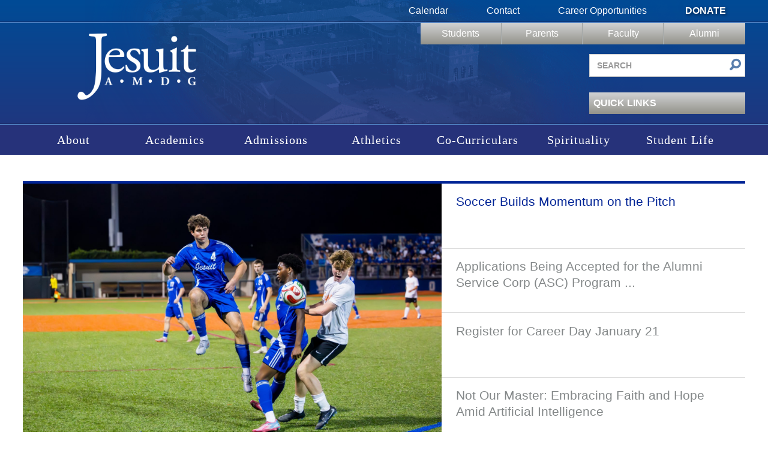

--- FILE ---
content_type: text/html; charset=UTF-8
request_url: https://www.jesuitnola.org/?iCal=true&current_year=2023&current_month=09&current_day=24&current_time=101349&event_id=4992&ee_reg_id=lifsnid8bv60vm5mrltou1l70m-65100bdd251642.36758680&contact_email=alumni%40jesuitnola.org&start_year=2018&start_month=06&start_day=29&start_time=190000&end_year=2018&end_month=06&end_day=29&end_time=220000&event_summary=Reunion%3A%20Class%20of%201953%20%28Stag%29&ee_reg_url=https%3A%2F%2Fwww.jesuitnola.org%2Fevent-registration%2F%3Fee%3D4992&site_url=https%3A%2F%2Fwww.jesuitnola.org&organization=Jesuit%20High%20School%20of%20New%20Orleans&location=105%20N%20Roadway%20St.%20New%20Orleans%2C%20LA%20-%20Louisiana%2070124
body_size: 18220
content:
<!DOCTYPE html>
<html lang="en-US">
<head>
<meta charset="UTF-8" />
<meta name="viewport" content="width=device-width, initial-scale=1.0">

<!--Icons -->
<link rel="apple-touch-icon" sizes="180x180" href="https://www.jesuitnola.org/apple-touch-icon.png">
<link rel="icon" type="image/png" sizes="32x32" href="https://www.jesuitnola.org/favicon-32x32.png">
<link rel="icon" type="image/png" sizes="16x16" href="https://www.jesuitnola.org/favicon-16x16.png">
<link rel="shortcut icon" href="https://www.jesuitnola.org/favicon-32x32.png">
<link rel="mask-icon" href="https://www.jesuitnola.org/safari-pinned-tab.svg" color="#002395">
<meta name="msapplication-TileColor" content="#da532c">
<meta name="theme-color" content="#ffffff">
<!--<link rel="stylesheet" href="https://cdn.jesuitnola.org/wp-content/themes/jesuit/fonts/general_foundicons.css"/>-->

<meta name='robots' content='index, follow, max-image-preview:large, max-snippet:-1, max-video-preview:-1' />

	<!-- This site is optimized with the Yoast SEO plugin v26.6 - https://yoast.com/wordpress/plugins/seo/ -->
	<title>Jesuit High School of New Orleans</title>
	<meta name="description" content="Founded in 1847, Jesuit High School is an all-boys Catholic, college-preparatory school dedicated to forming men for others. It is located in Mid-City New Orleans on Banks Street and Carrollton Avenue." />
	<link rel="canonical" href="https://www.jesuitnola.org/" />
	<meta property="og:locale" content="en_US" />
	<meta property="og:type" content="website" />
	<meta property="og:title" content="Jesuit High School" />
	<meta property="og:description" content="Founded in 1847, Jesuit High School is an all-boys Catholic, college-preparatory school dedicated to forming men for others. It is located in Mid-City New Orleans on Banks Street and Carrollton Avenue." />
	<meta property="og:url" content="https://www.jesuitnola.org/" />
	<meta property="og:site_name" content="Jesuit High School of New Orleans" />
	<meta property="article:publisher" content="https://www.facebook.com/JesuitHSNOLA" />
	<meta property="article:modified_time" content="2026-01-02T18:15:06+00:00" />
	<meta property="og:image" content="https://cdn.jesuitnola.org/wp-content/uploads/2025/08/Jesuit-Primary_Blue-RGB_HR-Padding-scaled.jpg" />
	<meta property="og:image:width" content="2560" />
	<meta property="og:image:height" content="1667" />
	<meta property="og:image:type" content="image/jpeg" />
	<meta name="twitter:card" content="summary_large_image" />
	<meta name="twitter:site" content="@JesuitNOLA" />
	<script type="application/ld+json" class="yoast-schema-graph">{"@context":"https://schema.org","@graph":[{"@type":"WebPage","@id":"https://www.jesuitnola.org/","url":"https://www.jesuitnola.org/","name":"Jesuit High School of New Orleans","isPartOf":{"@id":"https://www.jesuitnola.org/#website"},"about":{"@id":"https://www.jesuitnola.org/#organization"},"datePublished":"2013-06-05T16:40:22+00:00","dateModified":"2026-01-02T18:15:06+00:00","description":"Founded in 1847, Jesuit High School is an all-boys Catholic, college-preparatory school dedicated to forming men for others. It is located in Mid-City New Orleans on Banks Street and Carrollton Avenue.","breadcrumb":{"@id":"https://www.jesuitnola.org/#breadcrumb"},"inLanguage":"en-US","potentialAction":[{"@type":"ReadAction","target":["https://www.jesuitnola.org/"]}]},{"@type":"BreadcrumbList","@id":"https://www.jesuitnola.org/#breadcrumb","itemListElement":[{"@type":"ListItem","position":1,"name":"Home"}]},{"@type":"WebSite","@id":"https://www.jesuitnola.org/#website","url":"https://www.jesuitnola.org/","name":"Jesuit High School of New Orleans","description":"a Catholic, college preparatory school in New Orleans Louisiana","publisher":{"@id":"https://www.jesuitnola.org/#organization"},"potentialAction":[{"@type":"SearchAction","target":{"@type":"EntryPoint","urlTemplate":"https://www.jesuitnola.org/?s={search_term_string}"},"query-input":{"@type":"PropertyValueSpecification","valueRequired":true,"valueName":"search_term_string"}}],"inLanguage":"en-US"},{"@type":"Organization","@id":"https://www.jesuitnola.org/#organization","name":"Jesuit High School of New Orleans","url":"https://www.jesuitnola.org/","logo":{"@type":"ImageObject","inLanguage":"en-US","@id":"https://www.jesuitnola.org/#/schema/logo/image/","url":"https://cdn.jesuitnola.org/wp-content/uploads/2025/08/Jesuit-Primary_Blue-RGB_HR-Padding-scaled.jpg","contentUrl":"https://cdn.jesuitnola.org/wp-content/uploads/2025/08/Jesuit-Primary_Blue-RGB_HR-Padding-scaled.jpg","width":2560,"height":1667,"caption":"Jesuit High School of New Orleans"},"image":{"@id":"https://www.jesuitnola.org/#/schema/logo/image/"},"sameAs":["https://www.facebook.com/JesuitHSNOLA","https://x.com/JesuitNOLA","https://instagram.com/jesuitnola/","https://www.linkedin.com/edu/school?id=375032","https://www.pinterest.com/JesuitNOLA/","https://www.youtube.com/user/JesuitHighSchoolNOLA"]}]}</script>
	<meta name="google-site-verification" content="1525ffb3e6f58b2" />
	<meta name="p:domain_verify" content="e12a9a2a0658e66ab59f0b2afff71c2b" />
	<!-- / Yoast SEO plugin. -->


<link rel="alternate" type="application/rss+xml" title="Jesuit High School of New Orleans &raquo; Feed" href="https://www.jesuitnola.org/feed/" />
<link rel="alternate" type="application/rss+xml" title="Jesuit High School of New Orleans &raquo; Comments Feed" href="https://www.jesuitnola.org/comments/feed/" />
<link rel="alternate" type="application/rss+xml" title="Jesuit High School of New Orleans &raquo; Home Comments Feed" href="https://www.jesuitnola.org/home/feed/" />
<link rel="alternate" title="oEmbed (JSON)" type="application/json+oembed" href="https://www.jesuitnola.org/wp-json/oembed/1.0/embed?url=https%3A%2F%2Fwww.jesuitnola.org%2F" />
<link rel="alternate" title="oEmbed (XML)" type="text/xml+oembed" href="https://www.jesuitnola.org/wp-json/oembed/1.0/embed?url=https%3A%2F%2Fwww.jesuitnola.org%2F&#038;format=xml" />
<style id='wp-img-auto-sizes-contain-inline-css' type='text/css'>
img:is([sizes=auto i],[sizes^="auto," i]){contain-intrinsic-size:3000px 1500px}
/*# sourceURL=wp-img-auto-sizes-contain-inline-css */
</style>
<style id='wp-block-library-inline-css' type='text/css'>
:root{--wp-block-synced-color:#7a00df;--wp-block-synced-color--rgb:122,0,223;--wp-bound-block-color:var(--wp-block-synced-color);--wp-editor-canvas-background:#ddd;--wp-admin-theme-color:#007cba;--wp-admin-theme-color--rgb:0,124,186;--wp-admin-theme-color-darker-10:#006ba1;--wp-admin-theme-color-darker-10--rgb:0,107,160.5;--wp-admin-theme-color-darker-20:#005a87;--wp-admin-theme-color-darker-20--rgb:0,90,135;--wp-admin-border-width-focus:2px}@media (min-resolution:192dpi){:root{--wp-admin-border-width-focus:1.5px}}.wp-element-button{cursor:pointer}:root .has-very-light-gray-background-color{background-color:#eee}:root .has-very-dark-gray-background-color{background-color:#313131}:root .has-very-light-gray-color{color:#eee}:root .has-very-dark-gray-color{color:#313131}:root .has-vivid-green-cyan-to-vivid-cyan-blue-gradient-background{background:linear-gradient(135deg,#00d084,#0693e3)}:root .has-purple-crush-gradient-background{background:linear-gradient(135deg,#34e2e4,#4721fb 50%,#ab1dfe)}:root .has-hazy-dawn-gradient-background{background:linear-gradient(135deg,#faaca8,#dad0ec)}:root .has-subdued-olive-gradient-background{background:linear-gradient(135deg,#fafae1,#67a671)}:root .has-atomic-cream-gradient-background{background:linear-gradient(135deg,#fdd79a,#004a59)}:root .has-nightshade-gradient-background{background:linear-gradient(135deg,#330968,#31cdcf)}:root .has-midnight-gradient-background{background:linear-gradient(135deg,#020381,#2874fc)}:root{--wp--preset--font-size--normal:16px;--wp--preset--font-size--huge:42px}.has-regular-font-size{font-size:1em}.has-larger-font-size{font-size:2.625em}.has-normal-font-size{font-size:var(--wp--preset--font-size--normal)}.has-huge-font-size{font-size:var(--wp--preset--font-size--huge)}.has-text-align-center{text-align:center}.has-text-align-left{text-align:left}.has-text-align-right{text-align:right}.has-fit-text{white-space:nowrap!important}#end-resizable-editor-section{display:none}.aligncenter{clear:both}.items-justified-left{justify-content:flex-start}.items-justified-center{justify-content:center}.items-justified-right{justify-content:flex-end}.items-justified-space-between{justify-content:space-between}.screen-reader-text{border:0;clip-path:inset(50%);height:1px;margin:-1px;overflow:hidden;padding:0;position:absolute;width:1px;word-wrap:normal!important}.screen-reader-text:focus{background-color:#ddd;clip-path:none;color:#444;display:block;font-size:1em;height:auto;left:5px;line-height:normal;padding:15px 23px 14px;text-decoration:none;top:5px;width:auto;z-index:100000}html :where(.has-border-color){border-style:solid}html :where([style*=border-top-color]){border-top-style:solid}html :where([style*=border-right-color]){border-right-style:solid}html :where([style*=border-bottom-color]){border-bottom-style:solid}html :where([style*=border-left-color]){border-left-style:solid}html :where([style*=border-width]){border-style:solid}html :where([style*=border-top-width]){border-top-style:solid}html :where([style*=border-right-width]){border-right-style:solid}html :where([style*=border-bottom-width]){border-bottom-style:solid}html :where([style*=border-left-width]){border-left-style:solid}html :where(img[class*=wp-image-]){height:auto;max-width:100%}:where(figure){margin:0 0 1em}html :where(.is-position-sticky){--wp-admin--admin-bar--position-offset:var(--wp-admin--admin-bar--height,0px)}@media screen and (max-width:600px){html :where(.is-position-sticky){--wp-admin--admin-bar--position-offset:0px}}

/*# sourceURL=wp-block-library-inline-css */
</style><style id='global-styles-inline-css' type='text/css'>
:root{--wp--preset--aspect-ratio--square: 1;--wp--preset--aspect-ratio--4-3: 4/3;--wp--preset--aspect-ratio--3-4: 3/4;--wp--preset--aspect-ratio--3-2: 3/2;--wp--preset--aspect-ratio--2-3: 2/3;--wp--preset--aspect-ratio--16-9: 16/9;--wp--preset--aspect-ratio--9-16: 9/16;--wp--preset--color--black: #000000;--wp--preset--color--cyan-bluish-gray: #abb8c3;--wp--preset--color--white: #ffffff;--wp--preset--color--pale-pink: #f78da7;--wp--preset--color--vivid-red: #cf2e2e;--wp--preset--color--luminous-vivid-orange: #ff6900;--wp--preset--color--luminous-vivid-amber: #fcb900;--wp--preset--color--light-green-cyan: #7bdcb5;--wp--preset--color--vivid-green-cyan: #00d084;--wp--preset--color--pale-cyan-blue: #8ed1fc;--wp--preset--color--vivid-cyan-blue: #0693e3;--wp--preset--color--vivid-purple: #9b51e0;--wp--preset--color--reflex-blue: #002395;--wp--preset--color--jesuit-alternate-blue: #89ace3;--wp--preset--color--signature-gray: #85898a;--wp--preset--color--light-gray: #e1e6ea;--wp--preset--color--jesuit-khaki: #dad7c5;--wp--preset--gradient--vivid-cyan-blue-to-vivid-purple: linear-gradient(135deg,rgb(6,147,227) 0%,rgb(155,81,224) 100%);--wp--preset--gradient--light-green-cyan-to-vivid-green-cyan: linear-gradient(135deg,rgb(122,220,180) 0%,rgb(0,208,130) 100%);--wp--preset--gradient--luminous-vivid-amber-to-luminous-vivid-orange: linear-gradient(135deg,rgb(252,185,0) 0%,rgb(255,105,0) 100%);--wp--preset--gradient--luminous-vivid-orange-to-vivid-red: linear-gradient(135deg,rgb(255,105,0) 0%,rgb(207,46,46) 100%);--wp--preset--gradient--very-light-gray-to-cyan-bluish-gray: linear-gradient(135deg,rgb(238,238,238) 0%,rgb(169,184,195) 100%);--wp--preset--gradient--cool-to-warm-spectrum: linear-gradient(135deg,rgb(74,234,220) 0%,rgb(151,120,209) 20%,rgb(207,42,186) 40%,rgb(238,44,130) 60%,rgb(251,105,98) 80%,rgb(254,248,76) 100%);--wp--preset--gradient--blush-light-purple: linear-gradient(135deg,rgb(255,206,236) 0%,rgb(152,150,240) 100%);--wp--preset--gradient--blush-bordeaux: linear-gradient(135deg,rgb(254,205,165) 0%,rgb(254,45,45) 50%,rgb(107,0,62) 100%);--wp--preset--gradient--luminous-dusk: linear-gradient(135deg,rgb(255,203,112) 0%,rgb(199,81,192) 50%,rgb(65,88,208) 100%);--wp--preset--gradient--pale-ocean: linear-gradient(135deg,rgb(255,245,203) 0%,rgb(182,227,212) 50%,rgb(51,167,181) 100%);--wp--preset--gradient--electric-grass: linear-gradient(135deg,rgb(202,248,128) 0%,rgb(113,206,126) 100%);--wp--preset--gradient--midnight: linear-gradient(135deg,rgb(2,3,129) 0%,rgb(40,116,252) 100%);--wp--preset--font-size--small: 13px;--wp--preset--font-size--medium: 20px;--wp--preset--font-size--large: 36px;--wp--preset--font-size--x-large: 42px;--wp--preset--spacing--20: 0.44rem;--wp--preset--spacing--30: 0.67rem;--wp--preset--spacing--40: 1rem;--wp--preset--spacing--50: 1.5rem;--wp--preset--spacing--60: 2.25rem;--wp--preset--spacing--70: 3.38rem;--wp--preset--spacing--80: 5.06rem;--wp--preset--shadow--natural: 6px 6px 9px rgba(0, 0, 0, 0.2);--wp--preset--shadow--deep: 12px 12px 50px rgba(0, 0, 0, 0.4);--wp--preset--shadow--sharp: 6px 6px 0px rgba(0, 0, 0, 0.2);--wp--preset--shadow--outlined: 6px 6px 0px -3px rgb(255, 255, 255), 6px 6px rgb(0, 0, 0);--wp--preset--shadow--crisp: 6px 6px 0px rgb(0, 0, 0);}:where(.is-layout-flex){gap: 0.5em;}:where(.is-layout-grid){gap: 0.5em;}body .is-layout-flex{display: flex;}.is-layout-flex{flex-wrap: wrap;align-items: center;}.is-layout-flex > :is(*, div){margin: 0;}body .is-layout-grid{display: grid;}.is-layout-grid > :is(*, div){margin: 0;}:where(.wp-block-columns.is-layout-flex){gap: 2em;}:where(.wp-block-columns.is-layout-grid){gap: 2em;}:where(.wp-block-post-template.is-layout-flex){gap: 1.25em;}:where(.wp-block-post-template.is-layout-grid){gap: 1.25em;}.has-black-color{color: var(--wp--preset--color--black) !important;}.has-cyan-bluish-gray-color{color: var(--wp--preset--color--cyan-bluish-gray) !important;}.has-white-color{color: var(--wp--preset--color--white) !important;}.has-pale-pink-color{color: var(--wp--preset--color--pale-pink) !important;}.has-vivid-red-color{color: var(--wp--preset--color--vivid-red) !important;}.has-luminous-vivid-orange-color{color: var(--wp--preset--color--luminous-vivid-orange) !important;}.has-luminous-vivid-amber-color{color: var(--wp--preset--color--luminous-vivid-amber) !important;}.has-light-green-cyan-color{color: var(--wp--preset--color--light-green-cyan) !important;}.has-vivid-green-cyan-color{color: var(--wp--preset--color--vivid-green-cyan) !important;}.has-pale-cyan-blue-color{color: var(--wp--preset--color--pale-cyan-blue) !important;}.has-vivid-cyan-blue-color{color: var(--wp--preset--color--vivid-cyan-blue) !important;}.has-vivid-purple-color{color: var(--wp--preset--color--vivid-purple) !important;}.has-black-background-color{background-color: var(--wp--preset--color--black) !important;}.has-cyan-bluish-gray-background-color{background-color: var(--wp--preset--color--cyan-bluish-gray) !important;}.has-white-background-color{background-color: var(--wp--preset--color--white) !important;}.has-pale-pink-background-color{background-color: var(--wp--preset--color--pale-pink) !important;}.has-vivid-red-background-color{background-color: var(--wp--preset--color--vivid-red) !important;}.has-luminous-vivid-orange-background-color{background-color: var(--wp--preset--color--luminous-vivid-orange) !important;}.has-luminous-vivid-amber-background-color{background-color: var(--wp--preset--color--luminous-vivid-amber) !important;}.has-light-green-cyan-background-color{background-color: var(--wp--preset--color--light-green-cyan) !important;}.has-vivid-green-cyan-background-color{background-color: var(--wp--preset--color--vivid-green-cyan) !important;}.has-pale-cyan-blue-background-color{background-color: var(--wp--preset--color--pale-cyan-blue) !important;}.has-vivid-cyan-blue-background-color{background-color: var(--wp--preset--color--vivid-cyan-blue) !important;}.has-vivid-purple-background-color{background-color: var(--wp--preset--color--vivid-purple) !important;}.has-black-border-color{border-color: var(--wp--preset--color--black) !important;}.has-cyan-bluish-gray-border-color{border-color: var(--wp--preset--color--cyan-bluish-gray) !important;}.has-white-border-color{border-color: var(--wp--preset--color--white) !important;}.has-pale-pink-border-color{border-color: var(--wp--preset--color--pale-pink) !important;}.has-vivid-red-border-color{border-color: var(--wp--preset--color--vivid-red) !important;}.has-luminous-vivid-orange-border-color{border-color: var(--wp--preset--color--luminous-vivid-orange) !important;}.has-luminous-vivid-amber-border-color{border-color: var(--wp--preset--color--luminous-vivid-amber) !important;}.has-light-green-cyan-border-color{border-color: var(--wp--preset--color--light-green-cyan) !important;}.has-vivid-green-cyan-border-color{border-color: var(--wp--preset--color--vivid-green-cyan) !important;}.has-pale-cyan-blue-border-color{border-color: var(--wp--preset--color--pale-cyan-blue) !important;}.has-vivid-cyan-blue-border-color{border-color: var(--wp--preset--color--vivid-cyan-blue) !important;}.has-vivid-purple-border-color{border-color: var(--wp--preset--color--vivid-purple) !important;}.has-vivid-cyan-blue-to-vivid-purple-gradient-background{background: var(--wp--preset--gradient--vivid-cyan-blue-to-vivid-purple) !important;}.has-light-green-cyan-to-vivid-green-cyan-gradient-background{background: var(--wp--preset--gradient--light-green-cyan-to-vivid-green-cyan) !important;}.has-luminous-vivid-amber-to-luminous-vivid-orange-gradient-background{background: var(--wp--preset--gradient--luminous-vivid-amber-to-luminous-vivid-orange) !important;}.has-luminous-vivid-orange-to-vivid-red-gradient-background{background: var(--wp--preset--gradient--luminous-vivid-orange-to-vivid-red) !important;}.has-very-light-gray-to-cyan-bluish-gray-gradient-background{background: var(--wp--preset--gradient--very-light-gray-to-cyan-bluish-gray) !important;}.has-cool-to-warm-spectrum-gradient-background{background: var(--wp--preset--gradient--cool-to-warm-spectrum) !important;}.has-blush-light-purple-gradient-background{background: var(--wp--preset--gradient--blush-light-purple) !important;}.has-blush-bordeaux-gradient-background{background: var(--wp--preset--gradient--blush-bordeaux) !important;}.has-luminous-dusk-gradient-background{background: var(--wp--preset--gradient--luminous-dusk) !important;}.has-pale-ocean-gradient-background{background: var(--wp--preset--gradient--pale-ocean) !important;}.has-electric-grass-gradient-background{background: var(--wp--preset--gradient--electric-grass) !important;}.has-midnight-gradient-background{background: var(--wp--preset--gradient--midnight) !important;}.has-small-font-size{font-size: var(--wp--preset--font-size--small) !important;}.has-medium-font-size{font-size: var(--wp--preset--font-size--medium) !important;}.has-large-font-size{font-size: var(--wp--preset--font-size--large) !important;}.has-x-large-font-size{font-size: var(--wp--preset--font-size--x-large) !important;}
:where(.wp-block-gp-entry-blocks-entries-loop.is-layout-flex){gap: 1.25em;}:where(.wp-block-gp-entry-blocks-entries-loop.is-layout-grid){gap: 1.25em;}
/*# sourceURL=global-styles-inline-css */
</style>

<style id='classic-theme-styles-inline-css' type='text/css'>
/*! This file is auto-generated */
.wp-block-button__link{color:#fff;background-color:#32373c;border-radius:9999px;box-shadow:none;text-decoration:none;padding:calc(.667em + 2px) calc(1.333em + 2px);font-size:1.125em}.wp-block-file__button{background:#32373c;color:#fff;text-decoration:none}
/*# sourceURL=https://cdn.jesuitnola.org/wp-includes/css/classic-themes.min.css */
</style>
<link rel='stylesheet' id='pb-accordion-blocks-style-css' href='https://cdn.jesuitnola.org/wp-content/plugins/accordion-blocks/build/index.css?ver=1767451801' type='text/css' media='all' />
<link rel='stylesheet' id='bootstrap-css' href='https://cdn.jesuitnola.org/wp-content/themes/jesuit/css/min/bootstrap-min.css?ver=1767383925' type='text/css' media='all' />
<link rel='stylesheet' id='jesuit-style-css' href='https://cdn.jesuitnola.org/wp-content/themes/jesuit/css/dist/legacy-styles.min.css?ver=1767383933' type='text/css' media='all' />
<link rel='stylesheet' id='jesuit-style-custom-css' href='https://cdn.jesuitnola.org/wp-content/themes/jesuit/css/dist/custom.min.css?ver=1767383931' type='text/css' media='all' />
<link rel='stylesheet' id='jesuit-print-css' href='https://cdn.jesuitnola.org/wp-content/themes/jesuit/css/min/print-min.css?ver=1767383925' type='text/css' media='print' />
<link rel='stylesheet' id='ics-calendar-css' href='https://cdn.jesuitnola.org/wp-content/plugins/ics-calendar-pro/vendors/ics-calendar/assets/style.min.css?ver=12.0.0E' type='text/css' media='all' />
<link rel='stylesheet' id='ics-calendar-pro-css' href='https://cdn.jesuitnola.org/wp-content/plugins/ics-calendar-pro/assets/style-pro.min.css?ver=6.0.0.3' type='text/css' media='all' />
<script type="text/javascript" src="https://cdn.jesuitnola.org/wp-includes/js/jquery/jquery.min.js?ver=3.7.1" id="jquery-core-js"></script>
<script type="text/javascript" src="https://cdn.jesuitnola.org/wp-includes/js/jquery/jquery-migrate.min.js?ver=3.4.1" id="jquery-migrate-js"></script>
<script type="text/javascript" src="https://cdn.jesuitnola.org/wp-content/themes/jesuit/js/vendor/jquery.galleriffic.js?ver=1755036219" id="gallerific-js"></script>
<script type="text/javascript" src="https://cdn.jesuitnola.org/wp-content/themes/jesuit/js/vendor/lightbox-2.6.min.js?ver=1755036219" id="lightbox-js"></script>
<script type="text/javascript" src="https://cdn.jesuitnola.org/wp-content/themes/jesuit/js/myjquery.js?ver=1767383925" id="myjquery-js"></script>
<link rel="https://api.w.org/" href="https://www.jesuitnola.org/wp-json/" /><link rel="alternate" title="JSON" type="application/json" href="https://www.jesuitnola.org/wp-json/wp/v2/pages/78" /><link rel="EditURI" type="application/rsd+xml" title="RSD" href="https://www.jesuitnola.org/xmlrpc.php?rsd" />
<meta name="generator" content="WordPress 6.9" />
<link rel='shortlink' href='https://www.jesuitnola.org/' />
<style type="text/css" media="screen">html{margin-top:0!important}* html body{margin-top:0!important}</style><link rel='stylesheet' id='jhs_slideshow_vuecss-css' href='https://cdn.jesuitnola.org/wp-content/plugins/jhs-slideshow/dist/css/app.3266484a.css' type='text/css' media='all' />
</head>
<body class="home wp-singular page-template-default page page-id-78 wp-theme-jesuit singular">
<!-- Google tag (gtag.js) -->
<script async src="https://www.googletagmanager.com/gtag/js?id=G-NE8FZ1ZSNF"></script>
<script>
  window.dataLayer = window.dataLayer || [];
  function gtag(){dataLayer.push(arguments);}
  gtag('js', new Date());

  gtag('config', 'G-NE8FZ1ZSNF');
</script>
    <header>
    	<div class="header-bg">
            <div class="top-nav clearfix">
            	<div class="wrapper">
                    <nav class="clearfix pull-right" aria-label="Secondary navigation">
                    	<div class="menu-top-menu-container"><ul id="menu-top-menu" class="menu"><li id="menu-item-28" class="menu-item menu-item-type-post_type menu-item-object-page menu-item-28"><a href="https://www.jesuitnola.org/calendars/">Calendar</a></li>
<li id="menu-item-2334" class="menu-item menu-item-type-post_type menu-item-object-page menu-item-2334"><a href="https://www.jesuitnola.org/contact/">Contact</a></li>
<li id="menu-item-177792" class="menu-item menu-item-type-custom menu-item-object-custom menu-item-177792"><a href="/about/careers">Career Opportunities</a></li>
<li id="menu-item-30" class="donate menu-item menu-item-type-post_type menu-item-object-page menu-item-30"><a href="https://www.jesuitnola.org/donate/">Donate</a></li>
</ul></div>                    </nav>
                </div>
            </div>
            <div class="row-fluid main">
                <div class="wrapper">
                    <h1 class="span4"><a href="https://www.jesuitnola.org">Jesuit High School of New Orleans</a></h1>
                    <div class="right span8 pull-right header-desktop-nav">
                    	<div class="row portal-nav-container">
                            <nav class="portal-nav clearfix span8 pull-right" aria-label="Portal navigation">
                                <div class="menu-user-menu-container"><ul id="menu-user-menu" class="menu"><li id="menu-item-36" class="menu-item menu-item-type-post_type menu-item-object-page menu-item-36"><a href="https://www.jesuitnola.org/students/">Students</a></li>
<li id="menu-item-35" class="menu-item menu-item-type-post_type menu-item-object-page menu-item-35"><a href="https://www.jesuitnola.org/parents/">Parents</a></li>
<li id="menu-item-1001" class="menu-item menu-item-type-post_type menu-item-object-page menu-item-1001"><a href="https://www.jesuitnola.org/faculty/">Faculty</a></li>
<li id="menu-item-33" class="menu-item menu-item-type-post_type menu-item-object-page menu-item-33"><a href="https://www.jesuitnola.org/alumni/">Alumni</a></li>
</ul></div>                            </nav>
                        </div>
                        <div class="row">
                            <div class="pull-right searchform span4">
                                <form id="searchform" method="get" action="https://www.jesuitnola.org/" role="search">
                                    <label for="s" class="screen-reader-text">Search site</label>
                                    <input class="span12" type="search" name="s" id="s" placeholder="Search" value="" aria-label="Search site" />
                                    <button class="submit" id="searchsubmit" type="submit" aria-label="Submit search">
                                    	<i class="general foundicon-search"></i>
                                    </button>
                                    <input type="hidden" name="post_type" value="site_search" />
                                </form>
                            </div>
                        </div>
                        <div class="row">
                            <div class="pull-right quicklinks span4">
                                <nav aria-label="Quick links">
                                	<div class="opener">
                                        <h3>Quick Links<div class="arrow-down"></div></h3>
										<div class="menu-quicklinks-container"><ul id="menu-quicklinks" class="menu"><li id="menu-item-177791" class="menu-item menu-item-type-custom menu-item-object-custom menu-item-177791"><a href="https://www.thebluejayshop.com">The Blue Jay Shop</a></li>
<li id="menu-item-182195" class="menu-item menu-item-type-custom menu-item-object-custom menu-item-182195"><a href="/faculty-directory">Faculty Directory</a></li>
<li id="menu-item-189027" class="menu-item menu-item-type-custom menu-item-object-custom menu-item-189027"><a target="_blank" href="/tickets">Online Tickets</a></li>
<li id="menu-item-16477" class="menu-item menu-item-type-post_type menu-item-object-page menu-item-16477"><a href="https://www.jesuitnola.org/alumni/in-memoriam/">In Memoriam</a></li>
<li id="menu-item-155789" class="menu-item menu-item-type-custom menu-item-object-custom menu-item-155789"><a href="https://www.jesuitnola.org/academics/jesuit-virtual-bookstore/">Jesuit Virtual Bookstore</a></li>
<li id="menu-item-137719" class="menu-item menu-item-type-post_type menu-item-object-page menu-item-137719"><a href="https://www.jesuitnola.org/about/events/agd-phone-drive/">Alumni Giving Phone Drive</a></li>
<li id="menu-item-11825" class="menu-item menu-item-type-custom menu-item-object-custom menu-item-11825"><a href="/students/announcements/">Daily Announcements</a></li>
<li id="menu-item-140656" class="menu-item menu-item-type-post_type menu-item-object-page menu-item-140656"><a href="https://www.jesuitnola.org/athletics/scoreboard-archives/">Scoreboard &amp; Schedules</a></li>
<li id="menu-item-183493" class="menu-item menu-item-type-custom menu-item-object-custom menu-item-183493"><a href="https://nolacatholic.org/safe-environment">Safe Environment</a></li>
<li id="menu-item-111158" class="menu-item menu-item-type-post_type menu-item-object-page menu-item-111158"><a href="https://www.jesuitnola.org/contact/reporting-abuse/">Reporting Abuse</a></li>
<li id="menu-item-10103" class="menu-item menu-item-type-custom menu-item-object-custom menu-item-10103"><a href="http://www.jesuitnola.org/about/jesuit-tradition/jesuit-a-to-z/">Jesuit A to Z</a></li>
<li id="menu-item-6912" class="menu-item menu-item-type-post_type menu-item-object-page menu-item-6912"><a href="https://www.jesuitnola.org/about/jesuit-tradition/school-traditions/">Alma Mater &#038; Fight Song</a></li>
<li id="menu-item-144783" class="menu-item menu-item-type-post_type menu-item-object-page menu-item-144783"><a href="https://www.jesuitnola.org/daily-mass-livestream/">Daily Mass Livestream</a></li>
<li id="menu-item-162677" class="menu-item menu-item-type-custom menu-item-object-custom menu-item-162677"><a href="/camps/">Summer Camps</a></li>
</ul></div>                                    </div>
                                </nav>
                            </div>
						</div>
                    </div><!-- END RIGHT SIDE-->
                </div><!-- END WRAPPER-->
            </div>
        </div><!--END HEADER BG-->
        <button id="site-menu-toggle" class="menu-toggle" aria-controls="site-mobile-nav" aria-expanded="false" aria-label="Toggle mobile menu">
            <span class="menu-toggle-icon" aria-hidden="true">
                <svg xmlns="http://www.w3.org/2000/svg" width="24" height="24" viewBox="0 0 24 24" fill="none" stroke="currentColor" stroke-width="2" stroke-linecap="round" stroke-linejoin="round">
                    <line x1="3" y1="6" x2="21" y2="6"></line>
                    <line x1="3" y1="12" x2="21" y2="12"></line>
                    <line x1="3" y1="18" x2="21" y2="18"></line>
                </svg>
            </span>
            <span class="menu-toggle-text">Menu</span>
        </button>
        <nav id="site-mobile-nav" class="mobile-nav" aria-label="Mobile navigation" hidden>
            <form id="mobile-searchform" class="mobile-searchform" method="get" action="https://www.jesuitnola.org/" role="search">
                <label for="mobile-s" class="screen-reader-text">Search site</label>
                <input class="mobile-search-input" type="search" name="s" id="mobile-s" placeholder="Search" value="" aria-label="Search site" />
                <button class="mobile-search-submit" id="mobile-searchsubmit" type="submit" aria-label="Submit search">
                    <i class="general foundicon-search"></i>
                </button>
                <input type="hidden" name="post_type" value="site_search" />
            </form>
            <ul class="menu mobile-pills">
            <li class="menu-item menu-item-type-post_type menu-item-object-page menu-item-36"><a href="https://www.jesuitnola.org/students/">Students</a></li>
<li class="menu-item menu-item-type-post_type menu-item-object-page menu-item-35"><a href="https://www.jesuitnola.org/parents/">Parents</a></li>
<li class="menu-item menu-item-type-post_type menu-item-object-page menu-item-1001"><a href="https://www.jesuitnola.org/faculty/">Faculty</a></li>
<li class="menu-item menu-item-type-post_type menu-item-object-page menu-item-33"><a href="https://www.jesuitnola.org/alumni/">Alumni</a></li>
<li class="menu-item menu-item-type-post_type menu-item-object-page menu-item-28"><a href="https://www.jesuitnola.org/calendars/">Calendar</a></li>
<li class="menu-item menu-item-type-post_type menu-item-object-page menu-item-2334"><a href="https://www.jesuitnola.org/contact/">Contact</a></li>
<li class="menu-item menu-item-type-custom menu-item-object-custom menu-item-177792"><a href="/about/careers">Career Opportunities</a></li>
<li class="donate menu-item menu-item-type-post_type menu-item-object-page menu-item-30"><a href="https://www.jesuitnola.org/donate/">Donate</a></li>
            </ul>

            <button class="mobile-row-toggle" aria-controls="mobile-quicklinks-panel" aria-expanded="false">
                <span>Quick Links</span>
                <svg class="chevron" xmlns="http://www.w3.org/2000/svg" width="20" height="20" viewBox="0 0 24 24" fill="none" stroke="currentColor" stroke-width="2" stroke-linecap="round" stroke-linejoin="round" aria-hidden="true"><polyline points="6 9 12 15 18 9"></polyline></svg>
            </button>
            <div id="mobile-quicklinks-panel" class="mobile-panel" hidden>
                <ul id="menu-quicklinks-1" class="menu mobile-quicklinks"><li class="menu-item menu-item-type-custom menu-item-object-custom menu-item-177791"><a href="https://www.thebluejayshop.com">The Blue Jay Shop</a></li>
<li class="menu-item menu-item-type-custom menu-item-object-custom menu-item-182195"><a href="/faculty-directory">Faculty Directory</a></li>
<li class="menu-item menu-item-type-custom menu-item-object-custom menu-item-189027"><a target="_blank" href="/tickets">Online Tickets</a></li>
<li class="menu-item menu-item-type-post_type menu-item-object-page menu-item-16477"><a href="https://www.jesuitnola.org/alumni/in-memoriam/">In Memoriam</a></li>
<li class="menu-item menu-item-type-custom menu-item-object-custom menu-item-155789"><a href="https://www.jesuitnola.org/academics/jesuit-virtual-bookstore/">Jesuit Virtual Bookstore</a></li>
<li class="menu-item menu-item-type-post_type menu-item-object-page menu-item-137719"><a href="https://www.jesuitnola.org/about/events/agd-phone-drive/">Alumni Giving Phone Drive</a></li>
<li class="menu-item menu-item-type-custom menu-item-object-custom menu-item-11825"><a href="/students/announcements/">Daily Announcements</a></li>
<li class="menu-item menu-item-type-post_type menu-item-object-page menu-item-140656"><a href="https://www.jesuitnola.org/athletics/scoreboard-archives/">Scoreboard &amp; Schedules</a></li>
<li class="menu-item menu-item-type-custom menu-item-object-custom menu-item-183493"><a href="https://nolacatholic.org/safe-environment">Safe Environment</a></li>
<li class="menu-item menu-item-type-post_type menu-item-object-page menu-item-111158"><a href="https://www.jesuitnola.org/contact/reporting-abuse/">Reporting Abuse</a></li>
<li class="menu-item menu-item-type-custom menu-item-object-custom menu-item-10103"><a href="http://www.jesuitnola.org/about/jesuit-tradition/jesuit-a-to-z/">Jesuit A to Z</a></li>
<li class="menu-item menu-item-type-post_type menu-item-object-page menu-item-6912"><a href="https://www.jesuitnola.org/about/jesuit-tradition/school-traditions/">Alma Mater &#038; Fight Song</a></li>
<li class="menu-item menu-item-type-post_type menu-item-object-page menu-item-144783"><a href="https://www.jesuitnola.org/daily-mass-livestream/">Daily Mass Livestream</a></li>
<li class="menu-item menu-item-type-custom menu-item-object-custom menu-item-162677"><a href="/camps/">Summer Camps</a></li>
</ul>            </div>

            <ul id="menu-main-navigation" class="menu mobile-menu mobile-menu-primary"><li id="menu-item-21" class="menu-item menu-item-type-post_type menu-item-object-page menu-item-21"><a href="https://www.jesuitnola.org/about/">About</a></li>
<li id="menu-item-22" class="menu-item menu-item-type-post_type menu-item-object-page menu-item-22"><a href="https://www.jesuitnola.org/academics/">Academics</a></li>
<li id="menu-item-23" class="menu-item menu-item-type-post_type menu-item-object-page menu-item-23"><a href="https://www.jesuitnola.org/admissions/">Admissions</a></li>
<li id="menu-item-180" class="menu-item menu-item-type-post_type menu-item-object-page menu-item-180"><a href="https://www.jesuitnola.org/athletics/">Athletics</a></li>
<li id="menu-item-25" class="menu-item menu-item-type-post_type menu-item-object-page menu-item-25"><a href="https://www.jesuitnola.org/co-curriculars/">Co-Curriculars</a></li>
<li id="menu-item-26" class="menu-item menu-item-type-post_type menu-item-object-page menu-item-26"><a href="https://www.jesuitnola.org/spirituality/">Spirituality</a></li>
<li id="menu-item-27" class="menu-item menu-item-type-post_type menu-item-object-page menu-item-27"><a href="https://www.jesuitnola.org/student-life/">Student Life</a></li>
</ul>
            <div class="mobile-footer">
                <svg id="Jesuit_Primary_Logo" data-name="Jesuit Primary Logo" xmlns="http://www.w3.org/2000/svg" viewBox="0 0 648 362.96" style="height: 45px; fill: #ffffff; margin: 1rem 0;">
                    <path d="M172.92,180.09c0-39.79-2.64-37.53-23.8-39.33L135,137.81c-2.15-1.43-.76-10.44,1.39-11.51,20.79.71,33.7-.89,48.76-.89,14.34,0,29.36-.17,43.71-.89,2.15,1.08,5,10.42,2.87,11.85l-8.23,2.94c-21.15,2.87-21.18,2.78-21.18,40.78v133c0,28.32,1.81,84.36-25.27,121.14-18.39,25-47.85,52.79-83.14,53.24C77.25,487.69,72,474.19,72,467c0-6.09,2.43-20.69,14.38-22.91s17.79,4.77,21.17,8.29c8.27,8.61,8.61,14.6,21.37,7.75,17.46-9.38,24.35-26.85,27.5-31.5,12.32-18.15,16.5-93.67,16.5-113Z" transform="translate(-72 -124.52)"/><path d="M250.21,253.79c-8.11,0-8.42.62-8.42,8.42,0,31.48,18.39,58.29,51.75,58.29,10.29,0,19-3.11,28.68-15.27,3.12-.94,5.3.93,5.62,3.74-10.29,21.2-32.74,29-48.95,29-20.27,0-36.17-8.72-45.21-20.57-9.35-12.16-13.09-26.81-13.09-40.53,0-38.35,25.25-70.46,62.66-70.46,26.81,0,44.27,18.39,44.27,37.1,0,4.37-.62,6.86-1.24,8.11-.94,1.87-5.3,2.18-18.4,2.18Zm19.33-9.35c23.07,0,29.93-1.25,32.42-3.12.93-.63,1.87-1.87,1.87-5.93,0-8.72-5.92-19.64-24-19.64-18.39,0-34.29,16.84-34.6,27.13,0,.62,0,1.56,2.18,1.56Z" transform="translate(-72 -124.52)"/><path d="M409.86,212a72.76,72.76,0,0,1,5,25.26c-1.25,2.18-5.92,2.8-7.48.93-5.3-13.72-14.65-22.76-27.44-22.76-12.16,0-19.95,7.8-19.95,19,0,12.78,13.09,19.64,24,25.88,16.52,9.35,31.79,20,31.79,42.08,0,23.7-21.82,35.54-44.89,35.54-14.65,0-25.56-3.11-33.36-9.35-2.49-5.92-4.36-21.2-3.74-31.49,1.56-1.87,5.61-2.18,7.17-.31,5.3,17.14,15.28,32.11,33.05,32.11,11.22,0,20.89-6.54,20.89-19.95,0-14.34-12.47-22.13-24-28.68C352.81,270,340,259.09,340,241.94c0-22.76,18.7-35.54,42.4-35.54C395.52,206.4,407.06,209.52,409.86,212Z" transform="translate(-72 -124.52)"/><path d="M457.13,287.77c0,21.51,5.3,35.85,29,35.85a40.77,40.77,0,0,0,25.25-9.35c4.06-3.74,6.24-8.42,6.24-18.08V245.06c0-20.27-2.18-20.89-11.53-24.63L502,218.87c-2.18-1.25-2.18-5.61.32-6.86,12.46-.31,29.61-2.49,36.47-5.61,1.56.31,2.49.94,2.81,2.18-.63,5.93-.94,15.59-.94,27.13v52.37c0,24.63.94,34,9.67,34a58.65,58.65,0,0,0,12.15-1.56c1.87,1.56,2.19,7.8-.31,9C550,332,532,335.15,521.35,341.08a4.33,4.33,0,0,1-3.74-2.18V326.12c0-2.81-.93-4.37-2.81-4.37-9.35,5.92-24.63,16.21-43,16.21-27.43,0-37.72-13.71-37.72-39V246.93c0-19.64,0-22.45-9.35-26.5L421,218.87c-1.87-1.56-1.55-5.92.63-6.86,14.34-.31,26.5-3.12,33.36-5.61,1.87.31,2.8.94,3.11,2.18-.62,5.3-.93,11.85-.93,27.13Z" transform="translate(-72 -124.52)"/><path d="M590.82,244.12c0-12.16,0-13.71-8.42-19.33l-2.81-1.87c-1.25-1.24-1.25-4.67.31-5.61,7.17-2.49,24.94-10.6,32.11-15.27,1.56,0,2.81.62,3.12,1.87-.62,10.91-1.24,25.87-1.24,38.65v56.12c0,22.45.62,25.57,11.84,27.12l6.55.94c2.18,1.56,1.56,6.86-.62,7.79-9.36-.62-18.4-.93-29.31-.93-11.22,0-20.58.31-29.3.93-2.19-.93-2.81-6.23-.63-7.79l6.55-.94c11.53-1.55,11.85-4.67,11.85-27.12Zm25.87-88.85c0,11.23-7.79,16.21-16.52,16.21-9.67,0-15.9-7.17-15.9-15.58,0-10.29,7.48-16.84,16.83-16.84S616.69,146.54,616.69,155.27Z" transform="translate(-72 -124.52)"/><path d="M682.47,223.86c-5.3,0-5.61.93-5.61,7.48v58.3c0,18.08,2.18,34.61,22.76,34.61a24,24,0,0,0,8.42-1.56c2.8-.94,6.86-4.37,7.79-4.37,2.49,0,3.74,3.43,3.12,5.3A43.17,43.17,0,0,1,686.21,338c-26.81,0-32.42-15-32.42-33.67V232.9c0-8.42-.31-9-6.55-9h-8.73c-1.87-1.25-2.18-4.68-.93-6.55,9-2.8,16.83-6.86,19.95-9.66,4.05-3.74,10-12.16,13.1-18.4,1.55-.62,5.29-.62,6.54,1.56v14c0,5.61.31,5.92,5.61,5.92h34.61c3.74,2.81,3.12,11.23.31,13.1Z" transform="translate(-72 -124.52)"/><path d="M234.7,392.1c-1.53,0-1.72.07-2.11,1.28l-2.36,7.42a7.29,7.29,0,0,0-.45,2.3c0,.38.51.77,2.3,1.09l1.92.32c.38.44.51,1.92-.13,2.24-2.24-.13-4.79-.13-7.48-.2-2.18,0-3.65.2-6.59.2-.7-.39-.64-1.73-.19-2.24l1.73-.19c1.53-.2,2.81-.71,3.9-3.2s2.24-5.63,4-10.23l5.76-15.6c1.47-4,2.68-6.27,2.49-8.13,3.07-.7,5.44-3.83,5.57-3.83.83,0,1.21.31,1.47,1.28.51,1.85,1.28,4.21,2.87,8.76l8.7,25.06c1.34,3.84,1.92,5.31,4.29,5.69l2.42.39c.39.32.52,1.85-.06,2.24-3.07-.13-6.52-.2-9.85-.2s-5.69.07-8.63.2a1.46,1.46,0,0,1-.13-2.24l2.05-.32c1.47-.26,1.72-.71,1.72-1.09a26.46,26.46,0,0,0-1.21-4.35l-1.73-5.5c-.32-1-.83-1.15-3.07-1.15Zm6.84-3.39c1.48,0,1.79-.19,1.28-1.85l-1.66-5.18c-.89-2.75-1.73-5.37-2.3-6.72-.64,1.41-1.66,4.1-2.62,7l-1.6,4.79c-.58,1.73-.26,1.92,1.34,1.92Z" transform="translate(-72 -124.52)"/><path d="M372.58,366.4c-.51-.52-.51-2,.19-2.24,2.18.13,4.93.19,8.06.19,2.11,0,4,0,6.27-.19,0,4,2.24,7.86,5,13.87l4.22,9c.57,1.28,2.56,4.92,3.45,6.52.83-1.53,1.86-3.51,3.58-7.29l3.27-7c3.06-6.59,4.47-9.59,5.88-15.09,2.94.25,4.92.19,6.84.19,2.11,0,5.05-.06,7.35-.19a1.59,1.59,0,0,1,.2,2.24l-1.86.32c-2.62.44-3.9,1.21-3.9,4.6,0,13.17.13,20.08.51,28.14.13,2.94.38,4.47,2.88,4.79l2.05.26c.51.51.51,2-.13,2.24-2.94-.13-5.69-.2-8.83-.2-2.88,0-6.39.07-9.46.2a1.46,1.46,0,0,1-.19-2.24l1.92-.26c2.94-.38,2.94-1.15,2.94-5.05l-.13-16.62v-7.29h-.13c-4.73,10.22-9.85,20.9-14.07,31.71a2,2,0,0,1-1.28.45,3.34,3.34,0,0,1-1.66-.39c-2.49-7.92-10.1-23.46-13.68-31.77h-.13c-.26,4.15-.38,6.64-.45,10-.06,4.16-.13,10.55-.13,14.39,0,3.2.39,4.09,3,4.47l2.49.39a1.83,1.83,0,0,1-.13,2.24c-2.36-.13-5.11-.2-7.54-.2-2.05,0-4.67.07-7.23.2-.83-.26-.83-1.92-.26-2.24l1.16-.19c3.26-.58,3.45-1,3.83-4.93.32-3.13.64-8.7,1-14.77.25-4.28.44-9.46.44-12.92,0-3.64-1.4-4.6-4-5.05Z" transform="translate(-72 -124.52)"/><path d="M532.65,374.71c0-6.08-.13-7.29-3.07-7.61l-1.21-.13c-.64-.32-.64-2.17.12-2.24,5.38-.32,10.36-.57,17.14-.57,5.25,0,10.49.51,14.9,2.11a19.37,19.37,0,0,1,13,18.54c0,8.57-4.09,15.48-11.44,19.12-4.35,2.18-9.6,3-16.18,3-3,0-6.2-.39-8.51-.39-3.07,0-6.33.07-10,.2a1.83,1.83,0,0,1,0-2.24l2-.32c2.88-.45,3.26-1,3.26-6.84ZM541.8,395c0,3.52.12,5.82,1.27,7.16s3,1.86,5.31,1.86c11.06,0,14.84-9.85,14.84-18.55,0-11.51-6.08-18.35-17.65-18.35-1.73,0-2.94.32-3.33.83s-.44,1.73-.44,3.71Z" transform="translate(-72 -124.52)"/><path d="M715.36,399.33c0,2.68.12,4,1.34,4.22.26.25.19,1.34-.19,1.53a28,28,0,0,0-4.48,1,49,49,0,0,1-11.32,1.54,31.85,31.85,0,0,1-12.59-2.24c-7.48-3-12.6-10.1-12.6-19.31a21.17,21.17,0,0,1,11.25-19.31,31.23,31.23,0,0,1,15-3.39c7.09,0,10.61,1.53,12.66,1.53.19,1.92.25,6.4.89,10.3-.25.7-2,.76-2.43.13-2-6-6.07-9-12-9-10.17,0-15.09,8.44-15.09,18.54,0,9.15,3.13,14.58,7.29,17.4a15.67,15.67,0,0,0,8.76,2.43c3.65,0,4.41-.71,4.41-4.87v-4c0-3.46-.38-3.84-3.45-4.29l-2.81-.38a1.44,1.44,0,0,1,0-2.24c4.54.13,7.67.19,10.8.19s6.21-.06,8.38-.19a1.83,1.83,0,0,1,0,2.24l-1.47.25c-1.92.33-2.3,1-2.3,4.42Z" transform="translate(-72 -124.52)"/><path d="M322.77,385.45a9.2,9.2,0,1,1-9.2-9.19A9.19,9.19,0,0,1,322.77,385.45Z" transform="translate(-72 -124.52)"/><path d="M478.59,385.45a9.2,9.2,0,1,1-9.2-9.19A9.19,9.19,0,0,1,478.59,385.45Z" transform="translate(-72 -124.52)"/><path d="M634.41,385.45a9.2,9.2,0,1,1-9.2-9.19A9.19,9.19,0,0,1,634.41,385.45Z" transform="translate(-72 -124.52)"/>
                </svg>
                <div>4133 Banks Street</div>
                <div>New Orleans, LA 70119</div>
                <a
                    href="tel:+15044866631"
                    style="color: #ffffff; text-decoration: none;"
                >
                    (504) 486-6631
                </a>
            </div>
        </nav>
        <nav class="main-nav clearfix" aria-label="Primary navigation">
        	<div class="wrapper">
            	<div class="menu-main-navigation-container"><ul id="menu-main-navigation-1" class="menu"><li class="menu-item menu-item-type-post_type menu-item-object-page menu-item-21"><a href="https://www.jesuitnola.org/about/">About</a></li>
<li class="menu-item menu-item-type-post_type menu-item-object-page menu-item-22"><a href="https://www.jesuitnola.org/academics/">Academics</a></li>
<li class="menu-item menu-item-type-post_type menu-item-object-page menu-item-23"><a href="https://www.jesuitnola.org/admissions/">Admissions</a></li>
<li class="menu-item menu-item-type-post_type menu-item-object-page menu-item-180"><a href="https://www.jesuitnola.org/athletics/">Athletics</a></li>
<li class="menu-item menu-item-type-post_type menu-item-object-page menu-item-25"><a href="https://www.jesuitnola.org/co-curriculars/">Co-Curriculars</a></li>
<li class="menu-item menu-item-type-post_type menu-item-object-page menu-item-26"><a href="https://www.jesuitnola.org/spirituality/">Spirituality</a></li>
<li class="menu-item menu-item-type-post_type menu-item-object-page menu-item-27"><a href="https://www.jesuitnola.org/student-life/">Student Life</a></li>
</ul></div>            </div>
        </nav>
    </header>
    <div class="wrapper main-content">
	<section class="slideshow-section">
		<div 
                id='jhs-slideshow-app'
                data-slides-json='[{&quot;title&quot;:&quot;Soccer Builds Momentum on the Pitch&quot;,&quot;img&quot;:&quot;https:\/\/www.jesuitnola.org\/wp-content\/uploads\/2025\/12\/R52_9973web-1720x1060.jpeg&quot;,&quot;url&quot;:&quot;https:\/\/www.jesuitnola.org\/2025\/12\/23\/soccer-builds-momentum-on-the-pitch\/&quot;},{&quot;title&quot;:&quot;Applications Being Accepted for the Alumni Service Corp (ASC) Program for 2026-2027&quot;,&quot;img&quot;:&quot;https:\/\/www.jesuitnola.org\/wp-content\/uploads\/2025\/12\/R52_0479web-1720x1060.jpeg&quot;,&quot;url&quot;:&quot;https:\/\/www.jesuitnola.org\/2025\/12\/23\/applications-being-accepted-for-the-alumni-service-corp-asc-program-for-2026-2027\/&quot;},{&quot;title&quot;:&quot;Register for Career Day January 21&quot;,&quot;img&quot;:&quot;https:\/\/www.jesuitnola.org\/wp-content\/uploads\/2025\/12\/Career-Day_Feature-Image.jpg&quot;,&quot;url&quot;:&quot;https:\/\/www.jesuitnola.org\/2025\/12\/22\/register-for-career-day-january-21\/&quot;},{&quot;title&quot;:&quot;Not Our Master: Embracing Faith and Hope Amid Artificial Intelligence&quot;,&quot;img&quot;:&quot;https:\/\/www.jesuitnola.org\/wp-content\/uploads\/2025\/12\/R52_9417web-1720x1060.jpg&quot;,&quot;url&quot;:&quot;https:\/\/www.jesuitnola.org\/2025\/12\/17\/not-our-master-embracing-faith-and-hope-amid-artificial-intelligence\/&quot;}]'
            >
            <div 
                style='margin-top: 4px; width: 100%; padding-bottom: 30.813953488372%; background-color: #e9e9e9;'
            ></div>
            </div>	</section>
<section class="variable row-fluid"><div class="variable-content-aspect-ratio-container"><p><a href="https://my.onecause.com/event/organizations/sf-001C000000pNFPmIAO/events/vevt:35e2fc32-0f9b-47ff-a99c-df84e8649074/home/story"><img fetchpriority="high" decoding="async" class="aligncenter wp-image-190915 size-full" src="https://cdn.jesuitnola.org/wp-content/uploads/2025/12/MothersLuncheon2026_TOP-scaled.jpg" alt="" width="2560" height="563" srcset="https://cdn.jesuitnola.org/wp-content/uploads/2025/12/MothersLuncheon2026_TOP-scaled.jpg 2560w, https://cdn.jesuitnola.org/wp-content/uploads/2025/12/MothersLuncheon2026_TOP-600x132.jpg 600w, https://cdn.jesuitnola.org/wp-content/uploads/2025/12/MothersLuncheon2026_TOP-1024x225.jpg 1024w, https://cdn.jesuitnola.org/wp-content/uploads/2025/12/MothersLuncheon2026_TOP-768x169.jpg 768w, https://cdn.jesuitnola.org/wp-content/uploads/2025/12/MothersLuncheon2026_TOP-1536x338.jpg 1536w, https://cdn.jesuitnola.org/wp-content/uploads/2025/12/MothersLuncheon2026_TOP-2048x451.jpg 2048w, https://cdn.jesuitnola.org/wp-content/uploads/2025/12/MothersLuncheon2026_TOP-250x55.jpg 250w" sizes="(max-width: 2560px) 100vw, 2560px" /></a></p>
</div></section>
<div class="row-fluid page-content-container">
	<!-- LEFT COLUMN -->
	<div class="span8 left-column">
		<!-- NEWS GRID SECTION -->
		                <section class="news clearfix">
                    <div class="topper clearfix">
                        <div class="column-header clearfix">
                            <h3 class="section-title">In the News</h3>
                            <a class="archive" href="https://www.jesuitnola.org/news">More News</a>
                        </div>
                    </div>
                    <div class="wrap box-row row-fluid">                        <div class="span6 box">
                            <a class="hidden-phone" href="https://www.jesuitnola.org/2025/12/16/an-evening-of-christmas-magic/" title="An Evening of Christmas Magic">
                                <img width="1012" height="672" src="https://cdn.jesuitnola.org/wp-content/uploads/2025/12/Band_web-1012x672.jpg" class="attachment-related_2x size-related_2x wp-post-image" alt="" decoding="async" srcset="https://cdn.jesuitnola.org/wp-content/uploads/2025/12/Band_web-1012x672.jpg 1012w, https://cdn.jesuitnola.org/wp-content/uploads/2025/12/Band_web-506x336.jpg 506w, https://cdn.jesuitnola.org/wp-content/uploads/2025/12/Band_web-250x167.jpg 250w" sizes="(max-width: 1012px) 100vw, 1012px" />                            </a>
                            <div class="content">
                                <h4 class="title news-title">
                                    <a href="https://www.jesuitnola.org/2025/12/16/an-evening-of-christmas-magic/" title="An Evening of Christmas Magic">
                                        An Evening of Christmas Magic                                    </a>
                                </h4>
                            </div>
                        </div>
                                                <div class="span6 box">
                            <a class="hidden-phone" href="https://www.jesuitnola.org/2025/12/13/pressure-defense-and-opportunistic-offense-define-jesuit-basketball/" title="Pressure Defense and Opportunistic Offense Define Jesuit Basketball">
                                <img width="1012" height="672" src="https://cdn.jesuitnola.org/wp-content/uploads/2025/12/R52_0515-1012x672.jpg" class="attachment-related_2x size-related_2x wp-post-image" alt="" decoding="async" srcset="https://cdn.jesuitnola.org/wp-content/uploads/2025/12/R52_0515-1012x672.jpg 1012w, https://cdn.jesuitnola.org/wp-content/uploads/2025/12/R52_0515-506x336.jpg 506w, https://cdn.jesuitnola.org/wp-content/uploads/2025/12/R52_0515-250x167.jpg 250w" sizes="(max-width: 1012px) 100vw, 1012px" />                            </a>
                            <div class="content">
                                <h4 class="title news-title">
                                    <a href="https://www.jesuitnola.org/2025/12/13/pressure-defense-and-opportunistic-offense-define-jesuit-basketball/" title="Pressure Defense and Opportunistic Offense Define Jesuit Basketball">
                                        Pressure Defense and Opportunistic Offense Define Jesuit Basketball                                    </a>
                                </h4>
                            </div>
                        </div>
                        </div><div class="wrap box-row row-fluid">                        <div class="span6 box">
                            <a class="hidden-phone" href="https://www.jesuitnola.org/2025/12/12/serving-justice-with-integrity-jesuit-alumni-attorneys-convene-for-cle/" title="Serving Justice with Integrity: Jesuit Alumni-Attorneys Convene for CLE">
                                <img width="1012" height="672" src="https://cdn.jesuitnola.org/wp-content/uploads/2025/12/R52_0254web-1012x672.jpeg" class="attachment-related_2x size-related_2x wp-post-image" alt="" decoding="async" srcset="https://cdn.jesuitnola.org/wp-content/uploads/2025/12/R52_0254web-1012x672.jpeg 1012w, https://cdn.jesuitnola.org/wp-content/uploads/2025/12/R52_0254web-506x336.jpeg 506w, https://cdn.jesuitnola.org/wp-content/uploads/2025/12/R52_0254web-250x167.jpeg 250w" sizes="(max-width: 1012px) 100vw, 1012px" />                            </a>
                            <div class="content">
                                <h4 class="title news-title">
                                    <a href="https://www.jesuitnola.org/2025/12/12/serving-justice-with-integrity-jesuit-alumni-attorneys-convene-for-cle/" title="Serving Justice with Integrity: Jesuit Alumni-Attorneys Convene for CLE">
                                        Serving Justice with Integrity: Jesuit Alumni-Attorneys Convene for CLE                                    </a>
                                </h4>
                            </div>
                        </div>
                                                <div class="span6 box">
                            <a class="hidden-phone" href="https://www.jesuitnola.org/2025/12/12/a-living-lesson-spanish-students-lead-all-spanish-mass/" title="A Living Lesson: Spanish Students Lead All–Spanish Mass">
                                <img width="1012" height="672" src="https://cdn.jesuitnola.org/wp-content/uploads/2025/12/R51_9477-1012x672.jpg" class="attachment-related_2x size-related_2x wp-post-image" alt="" decoding="async" srcset="https://cdn.jesuitnola.org/wp-content/uploads/2025/12/R51_9477-1012x672.jpg 1012w, https://cdn.jesuitnola.org/wp-content/uploads/2025/12/R51_9477-506x336.jpg 506w, https://cdn.jesuitnola.org/wp-content/uploads/2025/12/R51_9477-250x167.jpg 250w" sizes="(max-width: 1012px) 100vw, 1012px" />                            </a>
                            <div class="content">
                                <h4 class="title news-title">
                                    <a href="https://www.jesuitnola.org/2025/12/12/a-living-lesson-spanish-students-lead-all-spanish-mass/" title="A Living Lesson: Spanish Students Lead All–Spanish Mass">
                                        A Living Lesson: Spanish Students Lead All–Spanish Mass                                    </a>
                                </h4>
                            </div>
                        </div>
                        </div>                </section>
                
		<!-- WILD PHOTO BLOCK -->
		                <section class="wildphoto row-fluid">
                    <div class="topper clearfix">
                        <div class="column-header clearfix">
                            <h3 class="section-title">Jayson's Wild Photo</h3>
                            <a class="archive" href="https://www.jesuitnola.org/wild_photos/">Wild Photo Archives</a>
                        </div>
                    </div>
                                            <div class="box clearfix">
                            <div class="image">
                                <img width="860" height="530" src="https://cdn.jesuitnola.org/wp-content/uploads/2026/01/SportsAnalysis_Pels-860x530.jpg" class="attachment-slideshow size-slideshow wp-post-image" alt="" decoding="async" srcset="https://cdn.jesuitnola.org/wp-content/uploads/2026/01/SportsAnalysis_Pels-860x530.jpg 860w, https://cdn.jesuitnola.org/wp-content/uploads/2026/01/SportsAnalysis_Pels-1720x1060.jpg 1720w" sizes="(max-width: 860px) 100vw, 860px" />                            </div>
                            <div class="content">
                                                                <div class="date date-line">
                                    Friday, Jan 02                                    <a href="#" class="share-btn" data-title="Courtside Analysis" data-text="Members of Jesuit’s Sports Analysis Club enjoyed a fun night together at a Pelicans game over Christmas break, taking in the action beyond the classroom. Students Nick Abadie, Gareth Berner, Connor Boyd, Gabriel Espinoza, John Fuselier, Owen Koloski, Luke Kurica, &hellip;" data-url="https://www.jesuitnola.org/2026/01/02/courtside-analysis/">Share</a>
                                </div>
                                <div class="info">
                                    <h4 class="title">Courtside Analysis</h4>
                                    <p>Members of Jesuit’s Sports Analysis Club enjoyed a fun night together at a Pelicans game over Christmas break, taking in the action beyond the classroom. Students Nick Abadie, Gareth Berner, Connor Boyd, Gabriel Espinoza, John Fuselier, Owen Koloski, Luke Kurica, Wills LeBourgeois, Trey Ross, Tristan Rude, Sam Russo, Kennedy Smith, Wyatt Stropolo, Thomas Traina, and Jackson White attended with moderator Justin Genovese.</p>
                                </div>
                            </div>
                        </div>
                                    </section>
                
							</div>
	<!--END LEFT COLUMN-->
	<!--RIGHT COLUMN-->
	<div class="span4">
		<!-- NOW USING NEW EVENT PLUGIN -->
		<section class="events">
			<div class="topper clearfix">
				<div class="column-header info clearfix">
					<h3 class="section-title">Events</h3>
					<a class="archive" href="https://www.jesuitnola.org/calendars/">Full Calendar</a>
				</div>
			</div>
			<div id="ics-events">
				<div class="r34ics-ajax-container loading" id="r69592c9ac0ac97f" data-view="list" data-view-is-list-style="1" data-view-is-list-long="1" data-args="361d2f6c825446f588f9dc8151d7965e1061ba67" data-js-args="{&quot;debug&quot;:&quot;0&quot;}">&nbsp;</div>			</div>
		</section>

		<section id="athletics-target" class="athletics visible-desktop">

			<div class="topper clearfix">
				<div class="span12 column-header info">
					<h3 class="section-title">Athletics</h3>
					<a class="archive" href="https://www.jesuitnola.org/athletics-schedule">Full Schedule</a>
				</div>
			</div>
			<div id="ics-athletic-events">
				<div class="r34ics-ajax-container loading" id="r69592c9ac4e8035" data-view="list" data-view-is-list-style="1" data-view-is-list-long="1" data-args="d20c38bfd28251592b12ea251e38fea1421964ff" data-js-args="{&quot;debug&quot;:&quot;0&quot;}">&nbsp;</div>			</div>
		</section>

					<section id="scores-target" class="scores">

				<div class="topper clearfix">
					<div class="span12 column-header info">
						<h3 class="section-title">Scoreboard</h3>
						<a class="archive" href="https://www.jesuitnola.org/athletics">Full Scoreboard</a>
					</div>
				</div>
				<div>
					<section
  class="latest-scores"
  data-team=""   data-count="5"
  data-endpoint="https://www.jesuitnola.org/wp-json/jesuit-athletics/v1/recent-scores"
  data-api-key="32f031bcd14c61bb5afc1e6a8a53db55e96f32510d8ee6c262052ced082885f9"
>
  <style>
    /* Inline CSS from latest-scores.css */
    .latest-scores ul.game-list {
      list-style: none;
      padding-left: 0;
      margin-left: 0;
    }
    .latest-scores ul.game-list li {
      display: flex;
      justify-content: space-between;
      width: 100%;
      padding: 0.5rem 0;
      border-bottom: 1px solid #cccbca;
      line-height: 1.25;
      margin-left: 0;
    }
    .latest-scores ul.game-list li.loading-item {
      color: #9a9a9a;
    }
    .latest-scores ul.game-list li .date-time {
      text-transform: uppercase;
      font-weight: 400;
      font-size: 0.95em;
      color: #9a9a9a;
    }
    .latest-scores ul.game-list li .outcome {
      text-transform: capitalize;
      font-weight: 700;
    }
    .latest-scores ul.game-list li .right-side {
      min-width: 5em;
      text-align: right;
    }
  </style>
  
  <ul class="game-list">
              <li class="loading-item">
        <div class="left-side">
          <span title="">
            <span class="team-name">Loading...</span><br>
            <span class="date-time">&nbsp;</span>
          </span>
        </div>
        <div class="right-side">
          <span class="outcome">&nbsp;</span>
        </div>
      </li>
          <li class="loading-item">
        <div class="left-side">
          <span title="">
            <span class="team-name"></span><br>
            <span class="date-time">&nbsp;</span>
          </span>
        </div>
        <div class="right-side">
          <span class="outcome">&nbsp;</span>
        </div>
      </li>
          <li class="loading-item">
        <div class="left-side">
          <span title="">
            <span class="team-name"></span><br>
            <span class="date-time">&nbsp;</span>
          </span>
        </div>
        <div class="right-side">
          <span class="outcome">&nbsp;</span>
        </div>
      </li>
          <li class="loading-item">
        <div class="left-side">
          <span title="">
            <span class="team-name"></span><br>
            <span class="date-time">&nbsp;</span>
          </span>
        </div>
        <div class="right-side">
          <span class="outcome">&nbsp;</span>
        </div>
      </li>
          <li class="loading-item">
        <div class="left-side">
          <span title="">
            <span class="team-name"></span><br>
            <span class="date-time">&nbsp;</span>
          </span>
        </div>
        <div class="right-side">
          <span class="outcome">&nbsp;</span>
        </div>
      </li>
      </ul>
  
  <script>
  (function($, apiFetch) {
    var ScoresView = {
      init: function() {
        this.container = document.querySelector('.latest-scores');
        if (!this.container) return;
        this.apiEndpoint = this.container.getAttribute('data-endpoint');
        this.teamId = this.container.getAttribute('data-team-id');
        this.teamName = this.container.getAttribute('data-team');
        this.count = this.container.getAttribute('data-count');
        this.scoreboard = this.container.querySelector('.game-list');
        this.apiKey = this.container.getAttribute('data-api-key');
        this.loadResults();
      },
      loadResults: function() {
        var params = [];
        if (this.teamId) {
          params.push('team_id=' + encodeURIComponent(this.teamId));
        }
        if (this.teamName) {
          params.push('team_name=' + encodeURIComponent(this.teamName));
        }
        if (this.count) {
          params.push('count=' + encodeURIComponent(this.count));
        }
        var queryString = params.join('&');
        var url = this.apiEndpoint + (queryString ? '?' + queryString : '');
        fetch(url, {
          headers: {
            'X-API-KEY': this.apiKey  // Sending the API key in a custom header
          }
        })
          .then(function(response) {
            return response.json();
          })
          .then(function(responseData) {
            // If the response contains a data property, use that.
            var data = responseData.data ? responseData.data : responseData;
            ScoresView.renderResults(data);
          })
          .catch(function(err){
            console.error('Error fetching latest scores:', err);
          });
      },
      renderResults: function(data) {
        // Helper function to add ordinal suffixes to numbers
        function ordinalSuffix(i) {
          var j = i % 10,
              k = i % 100;
          if (j == 1 && k != 11) {
            return i + 'st';
          }
          if (j == 2 && k != 12) {
            return i + 'nd';
          }
          if (j == 3 && k != 13) {
            return i + 'rd';
          }
          return i + 'th';
        }
        if (!this.scoreboard) return;
        if (!data || data.length === 0) {
          this.scoreboard.innerHTML = '<li class="empty-item">No matching games.</li>';
          return;
        }
        var output = '';
        var teamContextSelected = !!this.teamId;
        data.forEach(function(row) {
          var teamName = row.team ? (row.team.name_without_varsity || row.team.name) : 'N/A';
          var opponentName = row.opponent ? (row.opponent.short_name || row.opponent.name) : 'N/A';
          var eventDate = new Date(row.date_time).toLocaleDateString('en-US', { month: 'short', day: 'numeric' });
          var outcomeScore = '';
          if (row.outcome_type === "placement") {
            var placement = parseInt(row.outcome, 10);
            outcomeScore = !isNaN(placement) ? ordinalSuffix(placement) : row.outcome;
          } else if (row.outcome_letter && row.jesuit_score !== null && row.opponent_score !== null) {
            outcomeScore = row.outcome_letter + ' ' + row.jesuit_score + '-' + row.opponent_score;
          }
          // Adjust display of team and opponent (or event) for placement outcomes
          var titleText = '';
          var displayTeamAndOpponent = '';
          var isHeadToHead = row.outcome_type === "head_to_head";
          if (teamContextSelected && !isHeadToHead) {
            if (row.event_name) {
              titleText = row.event_name;
              displayTeamAndOpponent = '<span class="event-name">' + row.event_name + '</span>';
            } else if (row.outcome_type === "placement" && opponentName === 'N/A') {
              titleText = teamName;
              displayTeamAndOpponent = '<span class="team-name">' + teamName + '</span>';
            } else {
              titleText = teamName + ' vs. ' + opponentName;
              displayTeamAndOpponent = '<span class="team-name">' + teamName + '</span> vs. ' +
                                       '<span class="opponent-name">' + opponentName + '</span>';
            }
          } else {
            if (row.outcome_type === "placement" && opponentName === 'N/A') {
              if (row.event_name) {
                titleText = teamName + ' (' + row.event_name + ')';
                displayTeamAndOpponent = '<span class="team-name">' + teamName + '</span> (' + row.event_name + ')';
              } else {
                titleText = teamName;
                displayTeamAndOpponent = '<span class="team-name">' + teamName + '</span>';
              }
            } else {
              titleText = teamName + ' vs. ' + opponentName;
              displayTeamAndOpponent = '<span class="team-name">' + teamName + '</span> vs. ' +
                                       '<span class="opponent-name">' + opponentName + '</span>';
            }
          }
          output += '<li>' +
                      '<div class="left-side">' +
                        '<span title="' + titleText + '">' +
                          displayTeamAndOpponent + '<br>' +
                          '<span class="date-time">' + eventDate + '</span>' +
                        '</span>' +
                      '</div>' +
                      '<div class="right-side">' +
                        '<span class="outcome">' + outcomeScore + '</span>' +
                      '</div>' +
                    '</li>';
        });
        this.scoreboard.innerHTML = output;
      }
    };

    if (document.readyState === 'complete' || document.readyState === 'interactive') {
      ScoresView.init();
    } else {
      window.addEventListener('load', ScoresView.init());
    }

  })(jQuery, (window.wp && window.wp.apiFetch) ? window.wp.apiFetch : null);
</script>

</section>
				</div>
			</section>

		    	</div>
	<!-- END RIGHT COLUMN-->
</div><!-- END PAGE-CONTENT-CONTAINER -->

<script>
    (function(){
        var buttons = document.querySelectorAll('.share-btn');
        if (!buttons || buttons.length === 0) return;
        buttons.forEach(function(btn){
            btn.addEventListener('click', function(event){
                event.preventDefault();
                var title = btn.getAttribute('data-title') || '';
                var text = btn.getAttribute('data-text') || '';
                var url = btn.getAttribute('data-url') || window.location.href;
                if (navigator.share) {
                    navigator.share({ title: title, text: text, url: url }).catch(function(){});
                }
            });
        });
    })();
</script>
</div><!--END WRAPPER-->
    <footer>
    	<div class="row-fluid">
        	<div class="wrapper clearfix">
                <div class="contacts span5">
                    <div class="logo span3 hidden-phone">
                        <a href="https://www.jesuitnola.org">Jesuit High School of New Orleans</a>
                    </div>
                    <div class="info span9">
                        <address>
                            Jesuit High School<br />
							of New Orleans<br />
                            4133 Banks St.<br />
							New Orleans, LA 70119<br />
                            (504) 486-6631
                        </address>
                    </div>
                    <div class="social">
                    	<ul class="clearfix">
                        	<li><a class="facebook" href="https://www.facebook.com/JesuitHSNOLA" target="_blank">Facebook</a></li>
                            <li><a class="twitter" href="https://twitter.com/JesuitNOLA" target="_blank">Twitter</a></li>
                            <li><a class="youtube" href="http://www.youtube.com/user/JesuitHighSchoolNOLA">YouTube</a></li>
                        </ul>
                    </div>
                </div>
                <div class="jayson visible-desktop">&nbsp;</div>
                <div class="navs span7 visible-desktop">
                    <nav class="span4">
                    	<h5 class="nav-title">Admissions</h5>
                    	<div class="menu-visit-menu-container"><ul id="menu-visit-menu" class="menu"><li id="menu-item-157039" class="menu-item menu-item-type-post_type menu-item-object-page menu-item-157039"><a href="https://www.jesuitnola.org/admissions/">Admissions Overview</a></li>
<li id="menu-item-157035" class="menu-item menu-item-type-post_type menu-item-object-page menu-item-157035"><a href="https://www.jesuitnola.org/admissions/admissions-process/">Admissions Process</a></li>
<li id="menu-item-157038" class="menu-item menu-item-type-post_type menu-item-object-page menu-item-157038"><a href="https://www.jesuitnola.org/admissions/schedule-a-visit/">Schedule a Visit</a></li>
<li id="menu-item-56" class="menu-item menu-item-type-post_type menu-item-object-page menu-item-56"><a href="https://www.jesuitnola.org/admissions/admissions-brochure/">Admissions Viewbook</a></li>
<li id="menu-item-5748" class="menu-item menu-item-type-custom menu-item-object-custom menu-item-5748"><a href="http://www.jesuitnola.org/about/campus/">Campus</a></li>
</ul></div>                    </nav>
                    <nav class="span4">
                    	<h5 class="nav-title">Parents</h5>
                        <div class="menu-parents-menu-container"><ul id="menu-parents-menu" class="menu"><li id="menu-item-62" class="menu-item menu-item-type-post_type menu-item-object-page menu-item-62"><a href="https://www.jesuitnola.org/donate/annual-giving/pag-drive/">Parents&#8217; Annual Giving (PAG)</a></li>
<li id="menu-item-2976" class="menu-item menu-item-type-post_type menu-item-object-page menu-item-2976"><a href="https://www.jesuitnola.org/student-life/cafeteria/">Cafeteria</a></li>
<li id="menu-item-2975" class="menu-item menu-item-type-post_type menu-item-object-page menu-item-2975"><a href="https://www.jesuitnola.org/academics/policies-and-procedures/bulletin/">Bulletin</a></li>
<li id="menu-item-6991" class="menu-item menu-item-type-post_type menu-item-object-page menu-item-6991"><a href="https://www.jesuitnola.org/academics/policies-and-procedures/">Policies &#038; Procedures</a></li>
<li id="menu-item-6992" class="menu-item menu-item-type-post_type menu-item-object-page menu-item-6992"><a href="https://www.jesuitnola.org/about/jesuit-tradition/jesuit-a-to-z/">Jesuit A to Z</a></li>
<li id="menu-item-6993" class="menu-item menu-item-type-post_type menu-item-object-page menu-item-6993"><a href="https://www.jesuitnola.org/contact/">Contact</a></li>
</ul></div>                    </nav>
                    <nav class="span4">
                    	<h5 class="nav-title">Quick Links</h5>
                        <div class="menu-quicklinks-container"><ul id="menu-quicklinks-2" class="menu"><li class="menu-item menu-item-type-custom menu-item-object-custom menu-item-177791"><a href="https://www.thebluejayshop.com">The Blue Jay Shop</a></li>
<li class="menu-item menu-item-type-custom menu-item-object-custom menu-item-182195"><a href="/faculty-directory">Faculty Directory</a></li>
<li class="menu-item menu-item-type-custom menu-item-object-custom menu-item-189027"><a target="_blank" href="/tickets">Online Tickets</a></li>
<li class="menu-item menu-item-type-post_type menu-item-object-page menu-item-16477"><a href="https://www.jesuitnola.org/alumni/in-memoriam/">In Memoriam</a></li>
<li class="menu-item menu-item-type-custom menu-item-object-custom menu-item-155789"><a href="https://www.jesuitnola.org/academics/jesuit-virtual-bookstore/">Jesuit Virtual Bookstore</a></li>
<li class="menu-item menu-item-type-post_type menu-item-object-page menu-item-137719"><a href="https://www.jesuitnola.org/about/events/agd-phone-drive/">Alumni Giving Phone Drive</a></li>
<li class="menu-item menu-item-type-custom menu-item-object-custom menu-item-11825"><a href="/students/announcements/">Daily Announcements</a></li>
<li class="menu-item menu-item-type-post_type menu-item-object-page menu-item-140656"><a href="https://www.jesuitnola.org/athletics/scoreboard-archives/">Scoreboard &amp; Schedules</a></li>
<li class="menu-item menu-item-type-custom menu-item-object-custom menu-item-183493"><a href="https://nolacatholic.org/safe-environment">Safe Environment</a></li>
<li class="menu-item menu-item-type-post_type menu-item-object-page menu-item-111158"><a href="https://www.jesuitnola.org/contact/reporting-abuse/">Reporting Abuse</a></li>
<li class="menu-item menu-item-type-custom menu-item-object-custom menu-item-10103"><a href="http://www.jesuitnola.org/about/jesuit-tradition/jesuit-a-to-z/">Jesuit A to Z</a></li>
<li class="menu-item menu-item-type-post_type menu-item-object-page menu-item-6912"><a href="https://www.jesuitnola.org/about/jesuit-tradition/school-traditions/">Alma Mater &#038; Fight Song</a></li>
<li class="menu-item menu-item-type-post_type menu-item-object-page menu-item-144783"><a href="https://www.jesuitnola.org/daily-mass-livestream/">Daily Mass Livestream</a></li>
<li class="menu-item menu-item-type-custom menu-item-object-custom menu-item-162677"><a href="/camps/">Summer Camps</a></li>
</ul></div>                    </nav>
                </div>
        	</div>
        </div>
        <div class="row-fluid">
        	<div class="wrapper clearfix">
			                <section class="statements span12">
                    <p class="mission hidden-phone">The mission of Jesuit High School as a Catholic, college preparatory school is to develop in its students the competence, conscience, and compassion that will enable them to be men of faith and men for others.</p>
                    <p class="equal">Jesuit High School does not discriminate on the basis of race, color, or national or ethnic origin in the administration of its employment, admissions, educational, or athletic policies.</p>
                    <p class="copy">&copy; 2026 Jesuit High School of New Orleans</p>
                </section>
        	</div>
        </div>
   </footer>
<script type="speculationrules">
{"prefetch":[{"source":"document","where":{"and":[{"href_matches":"/*"},{"not":{"href_matches":["/wp-*.php","/wp-admin/*","https://cdn.jesuitnola.org/wp-content/uploads/*","/wp-content/*","/wp-content/plugins/*","/wp-content/themes/jesuit/*","/*\\?(.+)"]}},{"not":{"selector_matches":"a[rel~=\"nofollow\"]"}},{"not":{"selector_matches":".no-prefetch, .no-prefetch a"}}]},"eagerness":"conservative"}]}
</script>
<script type="text/javascript" src="https://cdn.jesuitnola.org/wp-content/plugins/accordion-blocks/js/accordion-blocks.min.js?ver=1767451801" id="pb-accordion-blocks-frontend-script-js"></script>
<script type="text/javascript" src="https://cdn.jesuitnola.org/wp-content/themes/jesuit/js/dist/app.js?ver=1767383930" id="jesuit-app-js"></script>
<script type="text/javascript" id="thickbox-js-extra">
/* <![CDATA[ */
var thickboxL10n = {"next":"Next \u003E","prev":"\u003C Prev","image":"Image","of":"of","close":"Close","noiframes":"This feature requires inline frames. You have iframes disabled or your browser does not support them.","loadingAnimation":"https://cdn.jesuitnola.org/wp-includes/js/thickbox/loadingAnimation.gif"};
//# sourceURL=thickbox-js-extra
/* ]]> */
</script>
<script type="text/javascript" src="https://cdn.jesuitnola.org/wp-includes/js/thickbox/thickbox.js?ver=3.1-20121105" id="thickbox-js"></script>
<script type="text/javascript" src="https://cdn.jesuitnola.org/wp-content/plugins/ics-calendar-pro/vendors/ics-calendar/assets/script.min.js?ver=12.0.0E" id="ics-calendar-js"></script>
<script type="text/javascript" id="ics-calendar-js-after">
/* <![CDATA[ */
var r34ics_ajax_obj = {"ajaxurl":"https:\/\/www.jesuitnola.org\/wp-admin\/admin-ajax.php","r34ics_nonce":"427f8cc655"};
var ics_calendar_i18n = {"hide_past_events":"Hide past events","show_past_events":"Show past events"};
var r34ics_days_of_week_map = {"Sunday":"Sun","Monday":"Mon","Tuesday":"Tue","Wednesday":"Wed","Thursday":"Thu","Friday":"Fri","Saturday":"Sat"};
var r34ics_transients_expiration_ms = 3600000; var r34ics_ajax_interval;
//# sourceURL=ics-calendar-js-after
/* ]]> */
</script>
<script type="text/javascript" src="https://cdn.jesuitnola.org/wp-content/plugins/ics-calendar-pro/assets/script-pro.min.js?ver=6.0.0.3" id="ics-calendar-pro-js"></script>
<script type="text/javascript" id="ics-calendar-pro-js-after">
/* <![CDATA[ */
var r34icspro_vars = {"i18n":{"Copied":"Copied","Copy URL":"Copy URL"},"locale":"en-US"};
//# sourceURL=ics-calendar-pro-js-after
/* ]]> */
</script>
<script type="text/javascript" src="https://cdn.jesuitnola.org/wp-content/plugins/ics-calendar-pro/vendors/fullcalendar/index.global.min.js?ver=6.1.10" id="r34icspro-fullcalendar-js"></script>
<script type="text/javascript" src="https://cdn.jesuitnola.org/wp-includes/js/imagesloaded.min.js?ver=5.0.0" id="imagesloaded-js"></script>
<script type="text/javascript" src="https://cdn.jesuitnola.org/wp-includes/js/masonry.min.js?ver=4.2.2" id="masonry-js"></script>
<script type="text/javascript" src="https://cdn.jesuitnola.org/wp-includes/js/jquery/jquery.masonry.min.js?ver=3.1.2b" id="jquery-masonry-js"></script>
<script type="text/javascript" src="https://cdn.jesuitnola.org/wp-content/plugins/jhs-slideshow/dist/js/chunk-vendors.0541f09b.js" id="jhs_slideshow_vuejs1-js"></script>
<script type="text/javascript" src="https://cdn.jesuitnola.org/wp-content/plugins/jhs-slideshow/dist/js/app.8d2e6e24.js" id="jhs_slideshow_vuejs-js"></script>
</body></html>

<!--
Performance optimized by W3 Total Cache. Learn more: https://www.boldgrid.com/w3-total-cache/?utm_source=w3tc&utm_medium=footer_comment&utm_campaign=free_plugin

Page Caching using Redis (Requested URI contains query) 
Content Delivery Network via Amazon Web Services: CloudFront: cdn.jesuitnola.org

Served from: www.jesuitnola.org @ 2026-01-03 08:50:02 by W3 Total Cache
-->

--- FILE ---
content_type: text/html; charset=UTF-8
request_url: https://www.jesuitnola.org/wp-admin/admin-ajax.php
body_size: 877
content:
<style type="text/css"> .ics-calendar#r6959286dac7eb3b *[data-feed-color="rgba(232,232,232,1)"]:not([type=checkbox]){ background-color:rgba(252,252,252,1); padding:0.5em; border-left:4px solid rgba(232,232,232,1); } .ics-calendar#r6959286dac7eb3b.combinemultiday:is(.layout-month, .layout-week) .event[data-feed-color="rgba(232,232,232,1)"]:is(.multiday_first, .multiday_middle, .multiday_last), .ics-calendar#r6959286dac7eb3b .event[data-feed-color="rgba(232,232,232,1)"] .descloc .descloc_feed_label:before{ background-color:rgba(232,232,232,1); } .ics-calendar#r6959286dac7eb3b dl.events dt.time[data-feed-color="rgba(232,232,232,1)"]{ padding-top:0.5em; padding-bottom:0; } .ics-calendar#r6959286dac7eb3b dl.events dt.time[data-feed-color="rgba(232,232,232,1)"] + dd.event[data-feed-color="rgba(232,232,232,1)"]{ padding-top:0; padding-bottom:0.5em; } .ics-calendar#r6959286dac7eb3b dl.events dd.event[data-feed-color="rgba(232,232,232,1)"]:first-child{ padding-top:0.5em; padding-bottom:0.5em; } </style>
<section class="ics-calendar layout-list combinemultiday stickymonths r34ics_toggle" id="r6959286dac7eb3b" style="opacity: 0;">

			<article class="ics-calendar-list-wrapper">

													<div class="ics-calendar-date-wrapper" data-date="Monday January 5" data-dow="1" data-wknum="02" data-rel2today="future" data-events-count="2" data-feed-keys="0">
											<h4 class="ics-calendar-date" id="r6959286dac7eb3b-20260105"><span data-date-format="l">Monday</span> <span data-date-format="F">January</span> <span data-date-format="j">5</span></h4>
											<dl class="events" aria-labelledby="r6959286dac7eb3b-20260105">
										<dd class="event all-day" data-feed-key="0" data-feed-color="rgba(232,232,232,1)">
											<span class="title free">3rd Quarter Begins</span>										</dd><dd class="event all-day" data-feed-key="0" data-feed-color="rgba(232,232,232,1)">
											<span class="title free">DAY 1A</span>										</dd></dl></div>										<div class="ics-calendar-date-wrapper" data-date="Tuesday January 6" data-dow="2" data-wknum="02" data-rel2today="future" data-events-count="3" data-feed-keys="0">
											<h4 class="ics-calendar-date" id="r6959286dac7eb3b-20260106"><span data-date-format="l">Tuesday</span> <span data-date-format="F">January</span> <span data-date-format="j">6</span></h4>
											<dl class="events" aria-labelledby="r6959286dac7eb3b-20260106">
										<dd class="event all-day" data-feed-key="0" data-feed-color="rgba(232,232,232,1)">
											<span class="title free">DAY 1 - MASS DAY ORDER</span>										</dd><dt class="time" data-feed-key="0" data-feed-color="rgba(232,232,232,1)">8:00&nbsp;AM</dt><dd class="event t080000" data-feed-key="0" data-feed-color="rgba(232,232,232,1)">
											<span class="title busy">Grades Due</span>										</dd><dt class="time" data-feed-key="0" data-feed-color="rgba(232,232,232,1)">8:00&nbsp;AM													<span class="end_time show_on_hover">&#8211; 9:00&nbsp;AM</span>
													</dt><dd class="event t080000" data-feed-key="0" data-feed-color="rgba(232,232,232,1)">
											<span class="title has_desc busy">School Mass</span><div class="descloc"><div class="location"><a href="https://maps.google.com/?q=Chapel%20of%20the%20North%20American%20Martyrs%20%28Large%20Chapel%29%20%284133%20Banks%20St.%2C%20New%20Orleans%2C%20LA%2070119%2C%20US%29">Chapel of the North American Martyrs (Large Chapel) (4133 Banks St., New Orleans, LA 70119, US)</a></div></div>										</dd></dl></div>		</article>

		
</section>


--- FILE ---
content_type: text/html; charset=UTF-8
request_url: https://www.jesuitnola.org/wp-admin/admin-ajax.php
body_size: 1128
content:
<style type="text/css"> .ics-calendar#r6959286dadcdaf1 *[data-feed-color="rgba(232,232,232,1)"]:not([type=checkbox]){ background-color:rgba(252,252,252,1); padding:0.5em; border-left:4px solid rgba(232,232,232,1); } .ics-calendar#r6959286dadcdaf1.combinemultiday:is(.layout-month, .layout-week) .event[data-feed-color="rgba(232,232,232,1)"]:is(.multiday_first, .multiday_middle, .multiday_last), .ics-calendar#r6959286dadcdaf1 .event[data-feed-color="rgba(232,232,232,1)"] .descloc .descloc_feed_label:before{ background-color:rgba(232,232,232,1); } .ics-calendar#r6959286dadcdaf1 dl.events dt.time[data-feed-color="rgba(232,232,232,1)"]{ padding-top:0.5em; padding-bottom:0; } .ics-calendar#r6959286dadcdaf1 dl.events dt.time[data-feed-color="rgba(232,232,232,1)"] + dd.event[data-feed-color="rgba(232,232,232,1)"]{ padding-top:0; padding-bottom:0.5em; } .ics-calendar#r6959286dadcdaf1 dl.events dd.event[data-feed-color="rgba(232,232,232,1)"]:first-child{ padding-top:0.5em; padding-bottom:0.5em; } </style>
<section class="ics-calendar layout-list combinemultiday r34ics_compact_mobile stickymonths r34ics_toggle" id="r6959286dadcdaf1" style="opacity: 0;">

			<article class="ics-calendar-list-wrapper">

														<h3 class="ics-calendar-label" id="r6959286dadcdaf1-202601">January 2026</h3>
																					<div class="ics-calendar-date-wrapper" data-date="Friday January 2 &#8211; Saturday January 3" data-dow="6" data-wknum="01" data-rel2today="today" data-events-count="1" data-feed-keys="0">
											<h4 class="ics-calendar-date" id="r6959286dadcdaf1-r69592ca31d95283"><span class="multiday-start"><span data-date-format="l">Friday</span> <span data-date-format="F">January</span> <span data-date-format="j">2</span></span><span class="multiday-sep"> &#8211; </span><span class="multiday-end"><span data-date-format="l">Saturday</span> <span data-date-format="F">January</span> <span data-date-format="j">3</span></span></h4>
											<dl class="events" aria-labelledby="r6959286dadcdaf1-r69592ca31d95283">

												<dd class="event all-day multiday_last" data-feed-key="0" data-feed-color="rgba(232,232,232,1)">
													<span class="title has_desc free">Wrestling - Louisiana Dual State Tournament</span><div class="descloc"><div class="location"><a href="https://maps.google.com/?q=Pontchartrain%20Convention%26Civic%20Center%20%284545%20Williams%20Blvd%2C%20Kenner%2C%20LA%2070065%2C%20United%20States%29">Pontchartrain Convention&amp;Civic Center (4545 Williams Blvd, Kenner, LA 70065, United States)</a></div></div>												</dd>
											</dl>
										</div>
																				<div class="ics-calendar-date-wrapper" data-date="Saturday January 3" data-dow="6" data-wknum="01" data-rel2today="today" data-events-count="1" data-feed-keys="0">
											<h4 class="ics-calendar-date" id="r6959286dadcdaf1-20260103"><span data-date-format="l">Saturday</span> <span data-date-format="F">January</span> <span data-date-format="j">3</span></h4>
											<dl class="events" aria-labelledby="r6959286dadcdaf1-20260103">
										<dt class="time" data-feed-key="0" data-feed-color="rgba(232,232,232,1)">2:00&nbsp;PM													<span class="end_time show_on_hover">&#8211; 4:30&nbsp;PM</span>
													</dt><dd class="event t140000" data-feed-key="0" data-feed-color="rgba(232,232,232,1)">
											<span class="title has_desc free">Soccer vs. Rummel</span><div class="descloc"><div class="location"><a href="https://maps.google.com/?q=Archbishop%20Rummel%20High%20School%20%281901%20Severn%20Ave%2C%20Metairie%2C%20LA%2070001%2C%20United%20States%29">Archbishop Rummel High School (1901 Severn Ave, Metairie, LA 70001, United States)</a></div></div>										</dd></dl></div>										<div class="ics-calendar-date-wrapper" data-date="Tuesday January 6" data-dow="2" data-wknum="02" data-rel2today="future" data-events-count="1" data-feed-keys="0">
											<h4 class="ics-calendar-date" id="r6959286dadcdaf1-20260106"><span data-date-format="l">Tuesday</span> <span data-date-format="F">January</span> <span data-date-format="j">6</span></h4>
											<dl class="events" aria-labelledby="r6959286dadcdaf1-20260106">
										<dt class="time" data-feed-key="0" data-feed-color="rgba(232,232,232,1)">7:00&nbsp;PM													<span class="end_time show_on_hover">&#8211; 9:00&nbsp;PM</span>
													</dt><dd class="event t190000" data-feed-key="0" data-feed-color="rgba(232,232,232,1)">
											<span class="title has_desc free">Basketball vs. Thibodaux</span><div class="descloc"><div class="location"><a href="https://maps.google.com/?q=Thibodaux%20High%20School%20%281355%20Tiger%20Dr%2C%20Thibodaux%2C%20LA%2070301%2C%20United%20States%29">Thibodaux High School (1355 Tiger Dr, Thibodaux, LA 70301, United States)</a></div></div>										</dd></dl></div>		</article>

		
</section>


--- FILE ---
content_type: text/css
request_url: https://cdn.jesuitnola.org/wp-content/themes/jesuit/css/dist/legacy-styles.min.css?ver=1767383933
body_size: 8707
content:
@font-face{font-family:GeneralFoundicons;font-style:normal;font-weight:400;src:url(../fonts/general_foundicons.eot);src:url(../fonts/general_foundicons.eot?#iefix) format("embedded-opentype"),url(../fonts/general_foundicons.woff) format("woff"),url(../fonts/general_foundicons.ttf) format("truetype"),url(../fonts/general_foundicons.svg#GeneralFoundicons) format("svg")}[class*=foundicon-]{background-image:none;background-position:0 0;background-repeat:repeat;display:inline;height:auto;line-height:inherit;vertical-align:baseline;width:auto}[class*=foundicon-]:before{font-family:GeneralFoundicons;font-style:normal;font-weight:400;text-decoration:inherit}.foundicon-settings:before{content:"\f000"}.foundicon-heart:before{content:"\f001"}.foundicon-star:before{content:"\f002"}.foundicon-plus:before{content:"\f003"}.foundicon-minus:before{content:"\f004"}.foundicon-checkmark:before{content:"\f005"}.foundicon-remove:before{content:"\f006"}.foundicon-mail:before{content:"\f007"}.foundicon-calendar:before{content:"\f008"}.foundicon-page:before{content:"\f009"}.foundicon-tools:before{content:"\f00a"}.foundicon-globe:before{content:"\f00b"}.foundicon-home:before{content:"\f00c"}.foundicon-quote:before{content:"\f00d"}.foundicon-people:before{content:"\f00e"}.foundicon-monitor:before{content:"\f00f"}.foundicon-laptop:before{content:"\f010"}.foundicon-phone:before{content:"\f011"}.foundicon-cloud:before{content:"\f012"}.foundicon-error:before{content:"\f013"}.foundicon-right-arrow:before{content:"\f014"}.foundicon-left-arrow:before{content:"\f015"}.foundicon-up-arrow:before{content:"\f016"}.foundicon-down-arrow:before{content:"\f017"}.foundicon-trash:before{content:"\f018"}.foundicon-add-doc:before{content:"\f019"}.foundicon-edit:before{content:"\f01a"}.foundicon-lock:before{content:"\f01b"}.foundicon-unlock:before{content:"\f01c"}.foundicon-refresh:before{content:"\f01d"}.foundicon-paper-clip:before{content:"\f01e"}.foundicon-video:before{content:"\f01f"}.foundicon-photo:before{content:"\f020"}.foundicon-graph:before{content:"\f021"}.foundicon-idea:before{content:"\f022"}.foundicon-mic:before{content:"\f023"}.foundicon-cart:before{content:"\f024"}.foundicon-address-book:before{content:"\f025"}.foundicon-compass:before{content:"\f026"}.foundicon-flag:before{content:"\f027"}.foundicon-location:before{content:"\f028"}.foundicon-clock:before{content:"\f029"}.foundicon-folder:before{content:"\f02a"}.foundicon-inbox:before{content:"\f02b"}.foundicon-website:before{content:"\f02c"}.foundicon-smiley:before{content:"\f02d"}.foundicon-search:before{content:"\f02e"}.inset-top,footer .main-nav+.footer,footer .row-fluid:first-child{border-bottom:1px solid #191a4c}#gallery,#thumbs,.catalog-image,.filter-bar h5,.internal article,.searchform,.searchform input,.wrapper,header .quicklinks{position:relative}.serif,.wrapper .section-title{font-family:Garamond,Apple Garamond,Palatino Linotype,Palatino,Palladio,URW Palladio L,Book Antiqua,Baskerville,Bookman Old Style,Bitstream Charter,Nimbus Roman No9 L,New Century Schoolbook,Century Schoolbook,Century Schoolbook L,Georgia,serif;letter-spacing:1px}.announcement span:before,.filter-bar h5 span{background:#cccbca;line-height:1.7em;width:55px}#thumbs li,.filter-bar li,.gform_wrapper ul,.sidebar.login .widget li,.widget_recent_entries li,footer .contacts .social li,nav li{list-style-type:none}.slideshow img,.wildphoto img,table thead th{vertical-align:bottom}.blue-gradient{background:url([data-uri]);background:linear-gradient(180deg,#004b96 0,#26327a)}body,header h1 a{background-repeat:no-repeat}.grey-gradient{background:url([data-uri]);background:linear-gradient(180deg,#d1d2d4 0,#93928a)}.white-gradient{background:url([data-uri]);background:linear-gradient(180deg,#fff 0,#e6e6e5)}.home-bg-gradient,body.home{background-image:linear-gradient(bottom,#e7e7e6,#f3f4f4);background-image:-ms-linear-gradient(bottom,#e7e7e6 0,#f3f4f4 100%);background-image:-webkit-gradient(linear,left bottom,left top,color-stop(0,#e7e7e6),color-stop(1,#f3f4f4))}.bg-gradient,body{background-image:linear-gradient(top,#fff 50%,#f4f4f4 85%)}.bg-gradient{background-image:-ms-linear-gradient(top,#fff 50%,#f4f4f4 85%);background-image:-webkit-gradient(linear,left top,left bottom,color-stop(.5,#fff),color-stop(.85,#f4f4f4))}@media screen and (max-width:980px){.row-margin{margin-bottom:1em}body.home{background:0 0}}#checkoutSteps h3,#checkoutSteps h4,.block-margin,.card .info,.discount,.internal article .entry ol,.internal article .entry p,.internal article .entry ul,footer .statements p{margin-bottom:1em}.event-border{border-bottom:1px solid #cccbca}.inset-bottom,footer .row-fluid+.row-fluid{border-top:1px solid #5081c2}.top-bordered{border-top:5px solid #001588}.announcement.urgent,.urgent-bordered{border-top:5px solid #983221}#checkoutSteps,.box{background:#fff;box-shadow:0 0 1px rgba(0,0,0,.25);-webkit-box-shadow:0 0 1px rgba(0,0,0,.25)}.blue-jbtn,.internal article .entry .j-btn{background:#26327a;color:#fff;text-transform:uppercase}.date-shadow{box-shadow:0 0 3px rgba(0,0,0,.25)}.sans,body{font-family:ITC Franklin Gothic,Helvetica Neue,Helvetica,Arial,sans-serif;letter-spacing:0}.arrow-up{border-bottom:5px solid #5a7fad;border-left:5px solid transparent;border-right:5px solid transparent;height:0;width:0}.arrow-down{border-left:10px solid transparent;border-right:10px solid transparent;border-top:10px solid #5a7fad;height:0;width:0}.arrow-left,.arrow-right{border-bottom:10px solid transparent;border-top:10px solid transparent;height:0;width:0}.arrow-right{border-left:10px solid #5a7fad}.arrow-left{border-right:10px solid #5a7fad}.internal article .entry .j-btn{border:none;display:table;margin:1.5em 0;padding:.85em 1em .7em;text-decoration:none}.blue-jbtn:hover,.internal article .entry .j-btn:hover{background:#848889;color:#fff}.blue-jbtn{display:block;padding:.5em .75em;text-align:center}html{background:0 0}body{background-attachment:fixed;background-image:-ms-linear-gradient(top,#fff 50%,#f4f4f4 85%);background-image:-webkit-gradient(linear,left top,left bottom,color-stop(.5,#fff),color-stop(.85,#f4f4f4));color:#525352;font-weight:400;line-height:1.3;margin:0}.wrapper{margin:0 auto;max-width:1500px;padding:0;text-align:left;width:94%}.gfield_radio li input[type=radio]{margin:4px}.internal article .entry .gform_wrapper h2{font-size:1.8em}.internal article .entry .gform_wrapper .gsection_title{font-size:1.35em}@media screen and (max-width:980px){select{width:100%}}.events h3,.topper h3{float:left}footer .navs ul a:hover{color:#b7b7b7}#checkoutSteps .content a,.announcement .content a,.box .content a,.card .content a,.internal article .box .content a,.internal article .entry blockquote .content a,.internal article .rel-post .content a,.internal article .rel-video .video .content a,.more,.scores .event a:hover,.shopContent .internal .item .content a,.shopContent .internal .product-view .product-shop .content a,.shopContent .internal .product-view .product-shop .short-description h2,.sidebar .content a,.sidebar.login .widget li label,.slideshow .content a,.slideshow .slide-title h4 a:hover,.slideshow .slide-title.activeSlide a,.student .student-news .content a,.student .student-news .news-title h4 a:hover,.student .weather .awesome-weather-wrap .content a,.widget .widget-title a:hover,.wp-caption .content a{color:#001588}header h1{height:100%;margin:1% 0;width:100%}#checkoutSteps img,.announcement img,.box img,.card img,.internal article .box img,.internal article .entry blockquote img,.internal article .rel-post img,.internal article .rel-video .video img,.news .box img,.shopContent .internal .item img,.shopContent .internal .product-view .product-shop img,.sidebar img,.student .student-news img,.student .weather .awesome-weather-wrap img,.student .wildsingle img,.wp-caption img{border-bottom:3px solid #001588}#checkoutSteps .content,.announcement .content,.box .content,.card .content,.internal article .box .content,.internal article .entry blockquote .content,.internal article .rel-post .content,.internal article .rel-video .video .content,.shopContent .internal .item .content,.shopContent .internal .product-view .product-shop .content,.sidebar .content,.slideshow .content,.student .student-news .content,.student .weather .awesome-weather-wrap .content,.wp-caption .content{font-size:1em;padding:.5em 1em;text-align:left}#checkoutSteps .content a:hover,.announcement .content a:hover,.box .content a:hover,.card .content a:hover,.event .content .event-title a:hover,.internal article .box .content a:hover,.internal article .entry .title a:hover,.internal article .entry blockquote .content a:hover,.internal article .rel-post .content a:hover,.internal article .rel-video .video .content a:hover,.shopContent .internal .item .content a:hover,.shopContent .internal .product-view .product-shop .content a:hover,.sidebar .content a:hover,.slideshow .content a:hover,.student .student-news .content a:hover,.student .weather .awesome-weather-wrap .content a:hover,.title a:hover,.wp-caption .content a:hover{color:#5a7fad}#thumbs .pagination a[title="<"],#thumbs .pagination a[title=">"]{color:#26327a;display:block;font-weight:700;height:30px;width:15px}.sidebar.login{background:#cccbca}.announcement,.inner,.topper{padding:.5em 1em}#TB_window #TB_ImageOff .screen-reader-text,#filterForm,#thumbs .pagination a,#thumbs .pagination span,.gfield_price .ginput_container .ginput_product_price_label,.internal article div #event_wrapper .event-meta a,.internal article div #event_wrapper .register-link-footer,.linkTitle,.ngg-gallery .ngg-navigation a.next,.ngg-gallery .ngg-navigation a.prev,.score-form-hidden,.shopContent .internal .sidebar form#searchform{display:none}@media screen and (min-width:600px) and (max-width:980px){.main-content>.row-fluid>[class*=span]{margin-left:0;width:100%}}.lb-container>.nav{left:0}.announcement .section-title,.column-header .section-title,.control .input-box input[type=checkbox],.filter-bar input,.wp-smiley{margin:0}.wrapper .section-title{color:#001588;font-size:1.75em;font-weight:700;line-height:1.2;margin-bottom:.5em;padding:0;text-transform:uppercase}.card .name,.internal article .entry .title,.title{font-family:ITC Franklin Gothic,Helvetica Neue,Helvetica,Arial,sans-serif;letter-spacing:0}@media screen and (max-width:599px){body{background:0 0}.wrapper .section-title{font-size:1.2em}}.section-title.deceased{color:#231f20;font-size:1.5em;font-style:italic;font-weight:400;margin-bottom:.5em;text-transform:capitalize}.announcement a.more,.contacts-widget .contact-title,.events .archive,.extra span,.extra-info span,.main-content .archive,.main-content .date,.more,.page-title,.pages strong,.scores .event-title span,.scores .past-date,.widget .widget-title{text-transform:uppercase}.column-header,.internal article .rel-news .newscats{margin:0 0 .5em}.more{font-size:1.2em}.internal article .entry .title,.title{font-size:1.1em;line-height:1.1;margin:0 0 .5em}.announcement h4,.internal article .entry blockquote p:before,.internal article .entry h1,.internal article .entry h2,.internal article .entry h3,.internal article .entry h4,.page-title,footer .contacts address,footer .statements,header .shop-title{font-family:Garamond,Apple Garamond,Palatino Linotype,Palatino,Palladio,URW Palladio L,Book Antiqua,Baskerville,Bookman Old Style,Bitstream Charter,Nimbus Roman No9 L,New Century Schoolbook,Century Schoolbook,Century Schoolbook L,Georgia,serif;letter-spacing:1px}.event .content .event-title a,.internal article .entry .title a,.scores .event a,.title a{color:#231f20}.topper{background:url([data-uri]);background:linear-gradient(180deg,#fff 0,#e6e6e5);border-bottom:5px solid #001588;box-shadow:0 0 3px rgba(0,0,0,.3);margin-bottom:1em;position:relative}.student .student-news{background:#fff;border-top:5px solid #001588;box-shadow:0 0 1px rgba(0,0,0,.25)}.topper .row-fluid,.widget:first-child{margin-top:0}#checkoutSteps form#co-billing-form select,#checkoutSteps form#co-shipping-form select,#thumbs li img,.events .filter select,.shopContent .internal .my-account select,.sidebar input[type=color],.sidebar input[type=date],.sidebar input[type=datetime-local],.sidebar input[type=datetime],.sidebar input[type=email],.sidebar input[type=month],.sidebar input[type=number],.sidebar input[type=password],.sidebar input[type=search],.sidebar input[type=tel],.sidebar input[type=text],.sidebar input[type=time],.sidebar input[type=url],.sidebar input[type=week],.sidebar select,.topper select{width:100%}.main-content .archive{color:#525352;float:right;font-size:.875em;margin-top:.5em}.contacts-widget .sb-contact+.sb-contact,.events .archive,.extra_score{margin-top:.5em}.extra{border-bottom:1px solid #cccbca;font-size:.875em}.extra span{display:inline-block;padding:.25em .5em}.extra span+span{border-left:1px solid #cccbca}.extra_score{color:#525352;font-size:.875em}.extra_score .score.pull-right,.internal article div .filter-bar>form ul ul.next-generation>li>label,.site-search-filter div span,table th{font-weight:700}.extra-links,.widget .widget-title a{color:#525352}.extra-info{font-size:.9em}.extra-info>div{padding:.15em 0}.student .student-news{-webkit-box-shadow:0 0 1px rgba(0,0,0,.25)}table.padded .info:last-child{border-bottom:none}.student .weather,table td,table th{vertical-align:top}@media screen and (max-width:599px){.more{font-size:.875em}.topper{background:0 0;border-bottom:none;box-shadow:none;margin-bottom:0}.main-content .archive{margin-top:.35em}.announcement p{font-size:1em}}@media screen and (min-width:600px) and (max-width:980px){.wrapper .section-title{font-size:1.75em}.announcement p{font-size:1.125em}}.publication .content .pub-title,.shopContent .internal .price-box,.shopContent .internal .product-shop .f-fix,.slideshow .slide-title h4,.student .student-news .news-title h4{text-align:left}.student .student-news .news-title+.news-title{border-top:1px solid #848889}@media screen and (max-width:980px){.box-row>div{margin-bottom:.75em}}#checkoutSteps .validation-advice,.news .box,.pub-title,.shopContent .internal .product-shop .actions{text-align:center}@media screen and (max-width:980px){.variable{margin-bottom:1em}}.internal article .entry a,.student .wildsingle .box .content p a,body.post-type-archive-wild_photos .pp_description a{text-decoration:underline}#shopping-cart-table .a-right,.checkout-types,.events .results,.shopContent .internal .my-account .my-wishlist .buttons-set.buttons-set2,.sidebar.login .widget .form-links .right{text-align:right}.contacts-widget .sb-contact .sb-contact p,.extra_info .posted{font-size:.875em}.card{background:#fff;box-shadow:0 0 1px rgba(0,0,0,.25);-webkit-box-shadow:0 0 1px rgba(0,0,0,.25);margin-bottom:1em}.blue-list li{list-style-type:none;margin-bottom:.5em}.internal article div .filter-bar>form ul ul ul li{display:block}@media screen and (max-width:980px){.event{margin:0}}@media screen and (max-width:767px){.news .wrap:nth-child(2n){margin-bottom:0}.post-type-archive-wild_photos .box{margin:0 0 1.5em}.post-type-archive-wild_photos .wrap{margin:0}}.widget{padding:1.5em}.widget .widget-title{color:#525352;font-size:1.25em;line-height:1;margin-bottom:.5em}.widget_recent_entries li{margin-bottom:.75em}.contacts-widget .sb-contact .sb-contact p .contact_name,.internal article .search-title,.internal article div #event_wrapper .section-title,.shopContent .internal .my-account .box .box-title,.shopContent .internal .sidebar.left .widget .product-name,.shopContent .internal .sidebar.right .widget .product-name{font-size:1.2em}@media screen and (max-width:980px){.widget{padding:0 1.5em}.widget.grades-widget,.widget.moodle-widget{padding:1.5em}.sidebar #collapse .page-list-widget .widget-title{padding:1.5% 1.5% 0}#collapse{clear:left;display:none}.athletics,.blue-list li,.internal article{margin-bottom:1em}.blue-list{float:left;width:100%}}#thumbs li{line-height:0}.gal-desc,.img-count,.internal article .rel-video .video .content .video-description{font-size:.8em}.extra_info{color:#848889;margin-bottom:1em}.extra_info .byline{font-size:.9em;text-transform:uppercase}.extra_info .posted .wild-photo{font-weight:700;margin-right:1em}.extra_info .addthis_toolbox a{color:#848889;font-size:.75em;padding-right:5px;text-transform:lowercase}.card .name,.img-count,.student .weather a{text-transform:uppercase}.internal article .entry h4.search-date{color:#525352;font-size:.9em}.internal article .entry{font-size:1em;line-height:1.3;margin-bottom:3em}.internal article .entry .rel-post a{text-decoration:none}.internal article .entry li{margin:0 0 .5em 2em}.internal article .entry li ul,table.padded .name h5{padding-top:.5em}.internal article .entry h1,.internal article .entry h2,.internal article .entry h3,.internal article .entry h4{color:#001588;line-height:1.05;margin:.4em 0 .65em}.internal article .entry h1{font-size:2.5em}.internal article .entry h2{font-size:2.25em}.internal article .entry h3{font-size:1.75em}.card .name,.internal article .entry h4{font-size:1.25em}.internal article .entry h5,.internal article .entry h6{color:#001588;font-weight:700}.internal article .entry blockquote{background:#fff;border-bottom:5px solid #001588;border-top:5px solid #001588;box-shadow:0 0 1px rgba(0,0,0,.25);-webkit-box-shadow:0 0 1px rgba(0,0,0,.25);margin:2%;padding:2%;text-align:center}.internal article .entry blockquote p{color:#001588;display:inline;font-size:2.3em;font-style:italic}.internal article .entry blockquote p:before{color:#cccbca;content:"\201C";font-size:3em;line-height:.1em;margin-right:.25em;vertical-align:-.3em}.internal article .entry .search-url{color:#848889;font-size:.8em}@media screen and (max-width:980px){.internal article{clear:left}.internal article .rel-news,.internal article .rel-video{margin-bottom:1em}}.internal article .box,.internal article .rel-post,.internal article .rel-video .video{background:#fff;box-shadow:0 0 1px rgba(0,0,0,.25);-webkit-box-shadow:0 0 1px rgba(0,0,0,.25);text-align:center}.post .thumbnail{border:none;box-shadow:none}.sharing{margin:1em 0}.sharing .addthis_toolbox{float:right}#TB_window #TB_ImageOff #TB_Image{margin-top:25px}.student .marginbot{margin-bottom:2em}#checkoutSteps p.back-link,.entry .gform_wrapper li.gfield.gf_list_inline label.gfield_label,.shopContent .internal .sidebar.left .widget:last-child,.shopContent .internal .sidebar.right .widget:last-child,.student .bell{margin-bottom:0}.student .student-news .news-title{font-size:1.2em;padding:1em}.student .student-news .news-title h4 a{color:#848889}.student .weather a{color:#001588;display:block;margin-top:.5em;text-align:center}.student .weather .awesome-weather-wrap{background:#fff;box-shadow:0 0 1px rgba(0,0,0,.25);-webkit-box-shadow:0 0 1px rgba(0,0,0,.25);margin:0;max-width:100%}.student .weather .awesome-weather-wrap .awesome-weather-forecast{margin:20px auto 0;padding:20px 0}#checkoutSteps form#co-billing-form label,#checkoutSteps form#co-shipping-form label,.checkout-types button.btn-proceed-checkout,.search .name,.shipping form#co-shipping-method-form dl.sp-methods ul,.shipping-form button,.shopContent .internal .account-create .fieldset,.shopContent .internal .account-create label,.shopContent .internal .account-login label,.shopContent .internal .account-login p,.shopContent .internal .my-account .welcome-msg p,.shopContent .internal .my-account li label,.shopContent .internal .product-shop .product-shop div,.shopContent .internal .sidebar.left .widget.block-cart .actions,.shopContent .internal .sidebar.left .widget.block-cart .summary,.shopContent .internal .sidebar.right .widget.block-cart .actions,.shopContent .internal .sidebar.right .widget.block-cart .summary,.student .wildsingle p,footer .navs ul li{margin-bottom:.5em}.card .event-content{padding:0 1em 0 0}.card .content .date{margin:0 1em 0 0}.card .photo img,.wp-block-table.is-style-stripes.border-b-0{border-bottom:0}.card .name{border-bottom:2px solid #001588;color:#001588;margin-bottom:1em;padding:.25em .5em .25em 0}.card .event-content .name{padding:.4em .5em .25em 0}.card .name span{display:inline-block;margin:0 .5em}.card .info p,.pagination.letters li a,.scores .event-title{margin-bottom:.25em}.card .mem p{margin-bottom:.7em}.card.no-line h3{border:none;margin:0}.post-gallery #caption{border:solid #001588;border-width:3px 0 0;box-shadow:0 0 1px rgba(0,0,0,.25);position:relative}.shopContent .internal .product-shop .short-description,table.padded{margin-top:1em}table.padded td,table.padded th{border:none;padding:.25em 0}table.padded .name{border-top:1px solid #fff}.lightbox a img,table.padded .name:first-child{border:none}table.padded .info{border-bottom:1px solid #999}table.padded .info td{padding-bottom:1em}.filter-bar h5 span{color:#fff;float:right;font-size:.9em;font-weight:400;position:absolute;right:-18px;text-align:center;top:-9px}.internal article div #event_wrapper h3.event_title{background:#fff;border:none;border-bottom:3px solid #001588;border-radius:0;font-size:1em;margin:0;padding:.4em .6em}.internal article div #event_wrapper .event-display-boxes{box-shadow:0 0 2px rgba(0,0,0,.25);margin:0 0 1em;padding:0}.internal article div #event_wrapper .event-display-boxes .event-data-display{border:none;border-radius:0;font-size:.9em;padding:.5em .7em}.publication .thumbnail{float:left;margin-right:1em}h1 .search-term{float:right;font-size:.75em;font-weight:400;text-transform:capitalize}.gform_wrapper .gform_footer input.button,.gform_wrapper .gform_footer input[type=submit],.gform_wrapper input.button,.gform_wrapper input[type=submit]{background:#26327a;border:none;color:#fff;padding:.35em .75em;text-transform:uppercase}.ngg-gallery .ngg-navigation a.next:hover,.ngg-gallery .ngg-navigation a.page-numbers:hover,.ngg-gallery .ngg-navigation a.prev:hover,.ngg-gallery .ngg-navigation span.next:hover,.ngg-gallery .ngg-navigation span.page-numbers:hover,.ngg-gallery .ngg-navigation span.prev:hover{background:#fff;color:#044893!important}.error-page .entry{background:url(/wp-content/themes/jesuit/img/error.gif) center 0 no-repeat;min-height:400px}.entry .gform_wrapper .top_label .gfield_label{font-weight:400;margin-bottom:0}.entry .gform_wrapper input[type=email],.entry .gform_wrapper input[type=number],.entry .gform_wrapper input[type=password],.entry .gform_wrapper input[type=tel],.entry .gform_wrapper input[type=text],.entry .gform_wrapper input[type=url]{font-size:100%;height:34px}.gform_wrapper ul{margin:0!important}.gform_wrapper .description,.gform_wrapper .gfield_description,.gform_wrapper .gsection_description,.gform_wrapper .instruction{clear:both;font-family:sans-serif;font-size:.85em;letter-spacing:normal;line-height:1.5em}.entry .gform_wrapper li.field_description_above .gfield_description{margin-bottom:.25em;padding-top:.25em}.entry .gform_wrapper select{font-family:Helvetica Neue,Helvetica,Arial,sans-serif}footer .statements .copy,footer .statements .equal{font-family:ITC Franklin Gothic,Helvetica Neue,Helvetica,Arial,sans-serif;letter-spacing:0}.gform_wrapper .ginput_complex.ginput_container.has_first_name.has_last_name.has_prefx.has_suffix span,.gform_wrapper .ginput_complex.ginput_container.has_first_name.has_middle_name.has_last_name.has_prefx span,.gform_wrapper .ginput_complex.ginput_container.has_first_name.has_middle_name.has_last_name.has_suffix span{width:23%}.gform_wrapper .ginput_complex.ginput_container.has_first_name.has_middle_name.has_last_name.has_suffix.has_prefix span{width:18%}.gform_wrapper .ginput_complex.ginput_container.has_last_name.has_suffix span.name_last{margin-right:1.3%}#checkoutSteps #checkout-payment-method-load input,#checkoutSteps .sp-methods label,#shopping-cart-table .a-right .button,.control .input-box,.control label,.gform_wrapper .ginput_complex.ginput_container.has_prefix span.name_prefix,.pages ol,.shipping form#co-shipping-method-form dl.sp-methods label,.shopContent .internal .product-shop .add-to-box ul li,.shopContent .internal .product-shop .add-to-cart label,.shopContent .internal .toolbar .limiter label,.shopContent .internal .toolbar .sort-by label,.shopContent .internal .toolbar .view-mode label{display:inline-block}.gform_wrapper .ginput_complex.ginput_container.has_suffix span.name_suffix{display:inline-block;padding-top:2px}.gform_wrapper .ginput_complex.ginput_container.has_suffix span.name_prefix{display:inline-block;margin-right:1.3%;padding-top:0}.entry .gform_wrapper .gfield_date_day label,.entry .gform_wrapper .gfield_date_month label,.entry .gform_wrapper .gfield_date_year label,.entry .gform_wrapper .gfield_time_hour label,.entry .gform_wrapper .gfield_time_minute label,.entry .gform_wrapper .ginput_complex label,.entry .gform_wrapper .instruction{margin:0 0 10px}.entry .gform_wrapper .ginput_complex .ginput_full input[type=text],.entry .gform_wrapper .ginput_complex .ginput_full select,.entry .gform_wrapper .ginput_complex .ginput_left input[type=text],.entry .gform_wrapper .ginput_complex .ginput_left select,.entry .gform_wrapper .ginput_complex .ginput_right input[type=text],.entry .gform_wrapper .ginput_complex .ginput_right select{margin-bottom:2px}.entry .gform_wrapper .ginput_complex.ginput_container.has_first_name.no_middle_name.has_last_name.has_prefix span{width:41%}.entry .gform_wrapper .ginput_complex.ginput_container.has_first_name.no_middle_name.has_last_name.has_prefix span:first-child{margin-right:1.3%;padding-top:2px;width:12%}.entry .gform_wrapper .ginput_complex.ginput_container.has_first_name.no_middle_name.has_last_name.has_prefix span:first-child select,img.aligncenter,img.alignleft,img.alignright{margin-bottom:12px}.entry .gform_wrapper .chosen-container-single .chosen-single{height:25px}.shopContent .internal .button,.sidebar.login .widget .button{background:#001588;border:none;color:#fff;font-size:1em;padding:.35em .75em}.sidebar.login .widget .form-links{font-size:.8em;padding:1em 0 0}table{background-color:transparent;border-collapse:collapse;border-spacing:0;margin-bottom:20px;max-width:100%;width:100%}table td,table th{border-top:1px solid #ddd;line-height:20px;padding:8px;text-align:left}table tbody+tbody{border-top:2px solid #ddd}table table{background-color:#fff}table caption+thead tr:first-child td,table caption+thead tr:first-child th,table colgroup+thead tr:first-child td,table colgroup+thead tr:first-child th,table thead:first-child tr:first-child td,table thead:first-child tr:first-child th{border-top:0}.filter-bar label,.shopContent .internal .nobr{white-space:nowrap}@media screen and (max-width:980px){.scores{margin-bottom:1em}}@media screen and (min-width:981px){.announcement,.athletics,.events,.internal article,.internal article .rel-news,.internal article .rel-video,.row-margin,.scores,.slideshow,.variable,.wildphoto,.wrap,header{margin-bottom:2.75em}}.scores .event{border-bottom:1px solid #cccbca;padding:0 1em}@media screen and (min-width:600px) and (max-width:980px){.sidebar .arrow-down{margin-right:2%}.page-title.article-title{font-size:1.7em}}@media screen and (max-width:599px){.wildphoto .content .info .title{font-size:1em}.wildphoto .content .info p{font-size:.8em}.wildphoto .image{float:none;margin-right:0;max-width:100%}.events{margin-bottom:0}.main-content .date-line{font-size:.7em}.event .content{padding:0}.events .results{text-align:left}.page-title{font-size:1.7em}.page-title.article-title{font-size:1.5em}#thumbs li{height:90px}.filter-bar{display:none}.collapse-table table,.collapse-table tbody,.collapse-table td,.collapse-table th,.collapse-table tr{display:block}.collapse-table thead tr{left:-9999px;position:absolute;top:-9999px}.collapse-table tr{border-bottom:1px solid #cccbca}.collapse-table td{border:none;padding:1% 0 1% 50%;position:relative;text-align:left;white-space:normal}.collapse-table td:before{content:attr(data-title);font-weight:700;left:6px;padding-right:10px;position:absolute;text-align:left;top:6px;white-space:nowrap;width:45%}}.shopContent .internal p.back-link a,header h2 a{color:#fff}.gallery-title{color:#555;font-size:1.5em;margin:0 0 .5em}body.post-type-archive-wild_photos div.pp_pic_holder div.ppt,div.ppt{display:none!important}body.post-type-archive-wild_photos .pp_description h5{font-size:1.3em;font-weight:700}body.post-type-archive-wild_photos .pp_description h5 a{color:#848889;font-weight:400;margin-left:1em;text-transform:lowercase}body.post-type-archive-wild_photos .pp_description p{font-size:1.2em;font-weight:400;margin:.25em 0 0}body.post-type-archive-wild_photos .pp_description .wilddate{font-size:1em;text-transform:uppercase}.catalog-image .category-title{background:#001588;bottom:6px;padding:.75em 1.5em;position:absolute;right:0}.catalog-image .category-title h3{line-height:2em}.catalog-image .category-title h3 a{color:#fff;font-size:1.6em;margin-right:.75em;text-transform:uppercase}.catalog-image .category-title .arrow-right{border-bottom:12px solid transparent;border-left:12px solid #5a7fad;border-top:12px solid transparent}.product-image-popup{margin:0 auto}.shopContent .internal .products-list .add-to-links,.shopContent .internal ol,.shopContent .internal ul{list-style:none}.shopContent .internal .input-box input{margin-bottom:10px}.shopContent .internal .input-box textarea,.shopContent .internal .my-account .my-wishlist textarea{width:50%}.shopContent .internal .messages{background:#fff;font-size:.9em;margin:0 0 1em;padding:.5em 1em}.shopContent .internal .more-views img,.shopContent .internal .product-image img{border:0}.shopContent .internal p.back-link{background:#cccbca;border:none;display:inline-block;font-size:1em;margin:0;padding:.35em .75em;vertical-align:bottom}.shopContent .internal .item{background:#fff;box-shadow:0 0 1px rgba(0,0,0,.25);-webkit-box-shadow:0 0 1px rgba(0,0,0,.25);font-size:16px;padding:1em;text-align:center}.shopContent .internal .item a img{border-bottom:none;margin-bottom:.5em}.shopContent .internal .legend,.shopContent .internal .product-name{color:#001588;font-size:1.5em;line-height:1.1;margin-bottom:.5em;text-align:left}.shopContent .internal .desc{font-size:14px;padding:.5em 0;text-align:left}.shopContent .internal .title-shop{color:#26327a;font-size:18px}.shopContent .internal input[type=radio]{margin:0 .5em 0 0}.shopContent .internal .my-account .box{background:0 0;box-shadow:none;padding:.5em 0;text-align:left}.shopContent .internal .my-account .box .box-title a{display:inline-block;font-size:.875em}#checkoutSteps form#co-billing-form input[type=text],#checkoutSteps form#co-shipping-form input[type=text],.shopContent .internal .account-create .span6 input,.shopContent .internal .my-account input[type=text]{width:95%}#checkoutSteps form#co-billing-form input[type=text].widebill,#checkoutSteps form#co-shipping-form input[type=text].widebill,.shopContent .internal .my-account input[type=text]#company,.shopContent .internal .my-account input[type=text]#street_1,.shopContent .internal .my-account input[type=text]#street_2{width:97.5%}.shopContent .internal .account-create input#email_address,.shopContent .internal .my-account input#email{width:46.5%}.shopContent .internal .my-account input[type=checkbox],.shopContent .internal .my-account input[type=radio]{margin:0 5px 0 0}.shopContent .internal .sidebar.left,.shopContent .internal .sidebar.right{float:none;padding:1em;width:auto}.shopContent .internal .sidebar.left .widget,.shopContent .internal .sidebar.right .widget{margin-bottom:1em;padding:0}.shopContent .internal .sidebar.left .widget .label,.shopContent .internal .sidebar.right .widget .label{background-color:transparent;color:#525352;display:inline-block;font-size:11.844px;font-weight:700;line-height:14px;padding:0;text-shadow:none}.shopContent .internal .shipping{border-top:1px solid #ddd;margin-top:2em;padding-top:1em}.shopContent .internal .pager li>a,.shopContent .internal .pager li>span{background:#044893;border:none;border-radius:0;box-shadow:0 0 1px rgba(0,0,0,.25);color:#fff;margin:0 .1em;padding:3px 9px}.shopContent .internal .pager li.current{background:#fff;box-shadow:0 0 1px rgba(0,0,0,.25);color:#044893;display:inline-block;margin:0 .1em;padding:3px 9px}.shopContent .internal .pager li>a:focus,.shopContent .internal .pager li>a:hover{background:#fff;color:#044893}.shopContent .internal #products-list,.shopContent .internal .products-grid{margin:2em 0}.shopContent .internal .products-grid .add-to-links li{display:inline-block;font-size:.8em;margin-top:.5em}@media screen and (max-width:980px){footer .statements{font-size:.75em}.shopContent .internal .products-grid .add-to-links li{display:block;margin-top:.15em}.shopContent .internal .products-grid .add-to-links li span.separator{display:none}}.shopContent .internal .product-view .product-shop{background:#fff;box-shadow:0 0 1px rgba(0,0,0,.25);-webkit-box-shadow:0 0 1px rgba(0,0,0,.25);box-shadow:none;padding:1em}.shopContent .internal .product-view .product-img-box{margin-top:1em;padding-left:1em;text-align:left}#checkoutSteps .step,.shopContent .internal .product-view .product-collateral{padding:1em}.shopContent .internal .product-view .product-collateral h2{color:#001588;font-size:1.4em}.shopContent .internal .product-view .product-shop .add-to-box{border-bottom:1px solid #cccbca;border-top:1px solid #cccbca;margin:.5em 0;padding:1em 0}.shopContent .internal .products-list .add-to-links li{box-shadow:none;display:inline-block;font-size:13px}.shopContent .internal .product-shop{background:0 0;box-shadow:none;text-align:left}.shopContent .internal .product-shop .f-fix .price-box{font-size:1.6em;margin-bottom:.75em}.shopContent .internal .product-shop .add-to-box ul,.shopContent .internal .product-shop .email-friend{display:inline-block;font-size:12px;margin-top:1em}.shopContent .internal .product-shop .no-rating{font-size:12px}.shopContent .internal .toolbar select{margin-bottom:0;width:auto}.shopContent .internal .toolbar .sorter .sort-by a{background:url(/wp-content/themes/jesuit/img/desc.png) no-repeat;display:inline-block;height:18px;text-indent:-9999px;width:10px}.shopContent .internal .toolbar .pager{margin:0;text-align:left}@media screen and (max-width:999px){.new-products .actions button.btn-cart{margin-top:.5em}}.account-login .button{display:block;margin-top:1em}.add-to-cart input[type=text]{margin-bottom:0;width:30px}#checkoutSteps .step-title{background:#cccbca;border-bottom:1px solid #fff;color:#525352;padding:1em}#checkoutSteps .step-title h2,#checkoutSteps .step-title span{display:inline-block;font-size:18px}#checkoutSteps p{margin-bottom:7px}#checkoutSteps h4{color:#26327a;font-size:16px}@media screen and (max-width:776px){#checkoutSteps form#co-billing-form input[type=text].widebill,#checkoutSteps form#co-billing-form select,#checkoutSteps form#co-shipping-form input[type=text].widebill,#checkoutSteps form#co-shipping-form select,.shopContent .internal .account-create input#email_address,.shopContent .internal .my-account input#email,.shopContent .internal .my-account input[type=text]#company,.shopContent .internal .my-account input[type=text]#street_1,.shopContent .internal .my-account input[type=text]#street_2{width:95%}.shopContent .internal #products-list li,.shopContent .internal .products-grid li{margin-bottom:2em}.shopContent .internal #products-list li:last-child,.shopContent .internal .products-grid li:last-child{margin-bottom:0}}.btn-remove2{background:url(../../img/btn_trash.gif) no-repeat;display:block;font-size:0;height:16px;line-height:0;overflow:hidden;text-indent:-999em;width:16px}.filter-bar{background:#fff;box-shadow:0 0 1px rgba(0,0,0,.25);float:left;font-size:.7em;margin:1% 0;padding:1% 2%;width:96%}.filter-bar h5{color:#001588;cursor:pointer;font-size:1.5em;font-weight:700}.filter-bar>form>ul>li>label{font-size:1.1em;font-weight:700}.internal article div .filter-bar>form>ul>li{float:left;margin-left:0;width:100%}.internal article div .filter-bar>form ul{float:left;margin-bottom:0;width:100%}.internal article div .filter-bar>form ul ul{margin:0 0 1% 2%;padding:0}.internal article div .filter-bar>form ul ul.next-generation>li{display:inline-block;margin-top:1%;width:30%}.internal article div .filter-bar>form ul ul.next-generation ul{margin-left:6%;margin-top:1%}.internal article div .filter-bar>form ul ul ul{display:inline-block;width:100%}.internal article div .filter-bar li li{display:inline-block;margin:0 1% 1% 0}.filter-bar input,.filter-bar label{display:inline;vertical-align:text-top}.filter-bar input[type=button]{background:linear-gradient(180deg,#d1d2d4 0,#93928a);border:none;box-shadow:0 0 1px rgba(0,0,0,.25);color:#fff;float:right;margin:0 3%;padding:.5% 2%;text-transform:uppercase}.filter-bar label{margin:0 0 0 .1%}body:after{content:url(/wp-content/themes/jesuit/img/close.png) url(/wp-content/themes/jesuit/img/loading.gif) url(/wp-content/themes/jesuit/img/prev.png) url(/wp-content/themes/jesuit/img/next.png);display:none}.lightboxOverlay{background-color:#000;display:none;left:0;opacity:.9;position:absolute;top:0;z-index:9999}.lightbox{font-weight:400;left:0;line-height:0;position:absolute;text-align:center;width:100%;z-index:10000}.lightbox .lb-image{border-radius:3px;display:block;height:auto}.lb-outerContainer{background-color:#fff;border-radius:4px;height:250px;margin:0 auto;position:relative;width:100%}.lb-dataContainer:after,.lb-outerContainer:after{clear:both;content:"";display:table}.lb-container{padding:4px}.lb-image{max-width:inherit}.lb-loader{height:25%;left:0;line-height:0;position:absolute;text-align:center;top:43%;width:100%}.lb-cancel{background:url(/wp-content/themes/jesuit/img/loading.gif) no-repeat;display:block;height:32px;margin:0 auto;width:32px}.lb-nav{height:100%;left:0;position:absolute;top:0;width:100%;z-index:10}.lb-nav a{outline:0}.lb-next,.lb-prev{cursor:pointer;display:block;height:100%;width:49%}.lb-prev{float:left;left:0}.lb-prev:hover{background:url(/wp-content/themes/jesuit/img/prev.png) left 48% no-repeat}.lb-next{float:right;right:0}.lb-next:hover{background:url(/wp-content/themes/jesuit/img/next.png) right 48% no-repeat}.lb-dataContainer{border-bottom-left-radius:4px;border-bottom-right-radius:4px;margin:0 auto;padding-top:5px;width:100%}.lb-data{color:#fff;padding:0 4px}.lb-data .lb-details{float:left;line-height:1.1em;text-align:left;width:85%}.lb-data .lb-caption{font-size:15px;line-height:1em}.lb-data .lb-number{clear:left;color:#999;display:block;font-size:12px;padding-bottom:1em}.lb-data .lb-close{background:url(/wp-content/themes/jesuit/img/close.png) 100% 0 no-repeat;display:block;float:right;height:30px;opacity:.7;outline:0;text-align:right;width:30px}.lb-data .lb-close:hover{cursor:pointer;opacity:1}#TB_overlay{z-index:200!important}#TB_window{z-index:201!important}.countdown-block{align-content:center;display:flex;flex-wrap:wrap;justify-content:center;margin-bottom:2.75em;margin-left:0;margin-right:0}.countdown-block #my-soon-counter-0{left:50%;position:absolute;top:62%;transform:translate(-50%,-50%)}.countdown-block .left-column{background-color:#002186;flex:0 0 75%;max-width:75%;min-height:1px;padding-left:0;padding-right:0;position:relative;width:100%}.countdown-block .right-column{background-color:#1d2c87;flex:0 0 25%;max-width:25%;min-height:1px;padding-left:0;padding-right:0;width:100%}@media screen and (max-width:979){.countdown-block .soon[data-layout*=group] .soon-label{margin-top:0}.countdown-block .soon-flip-inner{padding-bottom:0;padding-top:0}}

--- FILE ---
content_type: text/css
request_url: https://cdn.jesuitnola.org/wp-content/plugins/ics-calendar-pro/assets/style-pro.min.css?ver=6.0.0.3
body_size: 6285
content:
/*! ICS Calendar Pro front end styles https://icscalendar.com */.ics-calendar .fc .descloc,.ics-calendar .fc .fc-multimonth-multicol{overflow-x:clip;overflow-y:auto}.ics-calendar,.r34ics_lightbox{--r34ics--image--max-width:360px;--r34ics--widget--max-width:360px}.ics-calendar .fc{--r34ics--fc--font--size:13px;--r34ics--fc--fc-timegrid-slot--height-ratio:0.6;--r34ics--fc--fc-timegrid-slot--hour-weight:bold;--fc-bg-event-color:var(--r34ics--color--gray);--fc-bg-event-opacity:0.3;--fc-border-color:var(--r34ics--element--month--th-td--border-color);--fc-button-active-bg-color:var(--r34ics--color--dimgray);--fc-button-active-border-color:var(--r34ics--color--dimgray);--fc-button-bg-color:var(--r34ics--element--button--background);--fc-button-border-color:var(--r34ics--element--button--border-color);--fc-button-hover-bg-color:var(--r34ics--element--button--background-hover);--fc-button-hover-border-color:var(--r34ics--element--button--border-color-hover);--fc-button-text-color:var(--r34ics--element--button--color);--fc-event-bg-color:var(--r34ics--element--events--accent--background);--fc-event-border-color:var(--r34ics--element--events--accent--border-color);--fc-event-resizer-dot-border-width:1px;--fc-event-resizer-dot-total-width:8px;--fc-event-resizer-thickness:8px;--fc-event-selected-overlay-color:var(--r34ics--color--trans30);--fc-event-text-color:var(--r34ics--element--events--accent--color);--fc-highlight-color:rgba(188,232,241,.3);--fc-list-event-hover-bg-color:var(--r34ics--color--trans30);--fc-more-link-bg-color:var(--r34ics--element--events--accent--background);--fc-more-link-text-color:var(--r34ics--element--events--accent--color);--fc-neutral-bg-color:var(--r34ics--element--month--off--background);--fc-neutral-text-color:var(--r34ics--element--month--off--color);--fc-non-business-color:var(--r34ics--element--month--off--background);--fc-now-indicator-color:var(--r34ics--color--ics-red);--fc-page-bg-color:var(--r34ics--element--month--background);--fc-small-font-size:var(--r34ics--fc--font--size);--fc-today-bg-color:var(--r34ics--element--month--background)}.ics-calendar .descloc_toggle_excerpt{display:block}.ics-calendar .descloc_toggle_full,.ics-calendar-month-table-list-toggle label input[type=radio]{display:none}.ics-calendar .fc .fc-event::after,.ics-calendar .fc .fc-event::before,.ics-calendar .hidden,.ics-calendar .hidden_in_main,.ics-calendar-list-wrapper .hidden_in_list,.ics-calendar[data-month-table-list-toggle=list] .hidden_in_list{display:none!important}.ics-calendar .icon-list,.ics-calendar .icon-month{background-position:center center;background-repeat:no-repeat;background-size:contain;display:inline-block;height:20px;margin:-5px 5px auto;vertical-align:middle;width:20px}.ics-calendar .icon-list{background-image:url('[data-uri]')}.ics-calendar .icon-month{background-image:url('[data-uri]')}.ics-calendar .subscribe.button{background:var(--r34ics--element--button--background);border-radius:4px;color:var(--r34ics--element--button--color);display:inline-block;margin:.5em 0 .25em;padding:.2em .5em}.ics-calendar .subscribe.button:is(:hover,:focus){background:var(--r34ics--element--button--background-hover);color:var(--r34ics--element--button--border-color-hover);text-decoration:none}.ics-calendar textarea.subscribe{display:inline-block;font-size:90%;height:3rem;margin:.25em 0 .5em;min-width:200px;vertical-align:middle;width:50%}.ics-calendar .subscribe-link-copied{color:var(--r34ics--element--events--color);display:inline-block;font-size:150%;margin:0 .25em;vertical-align:middle}.ics-calendar .ics-calendar-sidebar .ics-calendar-current-events ul,.ics-calendar .ics-calendar-widget .ics-calendar-current-events ul{list-style:none;margin:0;padding:0}.ics-calendar .ics-calendar-sidebar .ics-calendar-current-events li,.ics-calendar .ics-calendar-widget .ics-calendar-current-events li{display:block;margin:0 0 .5em}.ics-calendar.multi-feed :is(.ics-calendar-sidebar,.ics-calendar-widget) .ics-calendar-current-events li{padding:.5em}.ics-calendar.multi-feed :is(.ics-calendar-sidebar,.ics-calendar-widget) .ics-calendar-current-events li[data-feed-color*="255,255,255"]{padding:0}.ics-calendar :is(.ics-calendar-sidebar,.ics-calendar-widget) .ics-calendar-current-events li>span{display:block}.ics-calendar :is(.ics-calendar-sidebar,.ics-calendar-widget) .ics-calendar-current-events li :is(.time,.all-day-indicator){font-size:85%;font-weight:700}.ics-calendar :is(.ics-calendar-sidebar,.ics-calendar-widget) .ics-calendar-current-events li .time span{display:inline;font-size:90%;font-weight:400}.ics-calendar :is(.ics-calendar-sidebar,.ics-calendar-widget) .ics-calendar-current-events li .title.has_desc{cursor:initial}.ics-calendar.r34ics_toggle :is(.ics-calendar-sidebar,.ics-calendar-widget) .ics-calendar-current-events li .title.has_desc{cursor:pointer}.ics-calendar :is(.ics-calendar-sidebar,.ics-calendar-widget) .ics-calendar-current-events li .descloc{font-size:75%}.ics-calendar-event-image{overflow:hidden!important}.ics-calendar-event-image img{display:block!important;height:auto!important;margin:.2rem 0!important;max-width:var(--r34ics--image--max-width)!important;overflow:clip;width:100%!important}.ics-calendar-event-image.r34icspro-illus img{aspect-ratio:8/5;object-fit:cover;object-position:right}.ics-calendar-tz-label{font-size:11px}.ics-calendar.layout-basic.basic_style_flexbox .r34ics-basic-events li{border-bottom:1px solid var(--r34ics--color--trans20);display:flex;gap:1.5rem;justify-content:flex-end;margin:0;padding:.75rem 0;width:100%}.ics-calendar.layout-basic.basic_style_flexbox .r34ics-basic-events li .ics-calendar-date{flex:1;font-weight:700}.ics-calendar.layout-basic.basic_style_flexbox .r34ics-basic-events li .ics-calendar-date :is(.multiday-start,.multiday-end),.ics-calendar.layout-basic.basic_style_flexbox .r34ics-basic-events li .ics-calendar-date:not(.multiday){white-space:nowrap}.ics-calendar.layout-basic.basic_style_flexbox .r34ics-basic-events li .event-info{column-gap:1.5rem;display:grid;flex:3;grid-template-columns:2;grid-template-rows:2;row-gap:0}.ics-calendar.layout-basic.basic_style_flexbox .r34ics-basic-events li .event-info .time{text-align:right;grid-column-start:2;grid-column-end:2;grid-row-start:1;grid-row-end:2}.ics-calendar.layout-basic.basic_style_flexbox .r34ics-basic-events li .event-info .title{font-weight:700;grid-column-start:1;grid-column-end:1;grid-row-start:1;grid-row-end:1}.ics-calendar.layout-basic.basic_style_flexbox .r34ics-basic-events li .event-info .descloc{grid-column-start:1;grid-column-end:1;grid-row-start:2;grid-row-end:2}.ics-calendar .fc *{flex-wrap:wrap}.ics-calendar .fc :is(table,td){background:var(--fc-page-bg-color);color:var(--r34ics--element--month--day--color)}.ics-calendar .fc th{background:var(--r34ics--element--month--th--background);color:var(--r34ics--element--month--th--color);line-height:2}.ics-calendar .fc td.fc-day-other{background:var(--r34ics--element--month--off--background);color:var(--r34ics--element--month--off--color)}.ics-calendar .fc table:not(.fc-list-table) :is(th,td){margin:0!important;padding:0!important}.ics-calendar .fc td *{font-size:var(--r34ics--fc--font--size);word-break:break-word;hyphens:auto}.ics-calendar .fc .fc-button{border-radius:1.5rem;color:var(--fc-button-text-color)!important;font-size:calc(var(--r34ics--fc--font--size) * 1.5);padding:.167em 1em}.ics-calendar .fc .fc-button.fc-button-primary{background-color:var(--fc-button-bg-color)!important;border:none!important}.ics-calendar .fc .fc-button:is(:focus,:hover){background-color:var(--fc-button-hover-bg-color)!important;border:none!important}.ics-calendar .fc .fc-button:is(.fc-button-active,.fc-button-primary:not(:disabled).fc-button-active,.fc-button-primary:not(:disabled):active){background-color:var(--fc-button-active-bg-color)!important;border:none!important;color:var(--r34ics--element--events--accent--color)!important}.ics-calendar .fc .fc-toolbar-ltr .fc-button-group>.fc-button:not(:last-child){border-bottom-right-radius:0;border-top-right-radius:0;padding-right:.667em}.ics-calendar .fc .fc-toolbar-ltr .fc-button-group>.fc-button:not(:first-child){border-bottom-left-radius:0;border-top-left-radius:0;padding-left:.667em}.ics-calendar .fc .fc-col-header-cell{padding:.5em .8em .2em!important;text-align:center;text-transform:uppercase}.ics-calendar .fc :is(.fc-col-header-cell,.fc-multimonth-multicol) a:not(.fc-daygrid-more-link),.ics-calendar .fc :is(.fc-list-day-cushion,.fc-list-event-title)>a{color:inherit!important;text-decoration:none}.ics-calendar .fc .fc-daygrid-block-event{padding:1px 2px}.ics-calendar .fc a.fc-daygrid-day-number{color:var(--r34ics--element--month--day--color)!important;text-decoration:none}.ics-calendar .fc .fc-scrollgrid-sync-table .fc-daygrid-day-top{background:var(--r34ics--element--month--day--background);font-weight:700}.ics-calendar .fc .fc-day-today .fc-daygrid-day-top,.ics-calendar .fc .fc-list-day.fc-day-today .fc-list-day-cushion,.ics-calendar .fc .fc-scrollgrid-section-header .fc-day-today{background:var(--r34ics--element--month--today-day--background)}.ics-calendar .fc .fc-day-today .fc-daygrid-day-top a,.ics-calendar .fc .fc-list-day.fc-day-today .fc-list-day-cushion a,.ics-calendar .fc .fc-scrollgrid-section-header .fc-day-today a{color:var(--r34ics--element--month--today-day--color)!important}.ics-calendar .fc .fc-daygrid-more-link{background-color:var(--fc-more-link-bg-color);border:1px solid var(--fc-page-bg-color);border-radius:2em;color:var(--fc-more-link-text-color)!important;display:block;float:none;font-size:11px!important;font-weight:700;height:calc(2em + 2px);line-height:2em;margin:-4px auto 0;text-align:center;text-decoration:none;width:calc(2em + 2px)}.ics-calendar .fc .descloc,.ics-calendar .fc .fc-daygrid-day-bottom,.ics-calendar .fc .fc-view-harness *{font-size:var(--r34ics--fc--font--size)}.ics-calendar .fc .descloc{background:var(--r34ics--element--hover-block--background);border:var(--r34ics--element--hover-block--border);box-shadow:2px 2px 5px var(--r34ics--color--trans20);display:block;max-height:60vh!important;padding:.4em .6em;position:absolute;top:1em!important;bottom:auto!important;right:auto!important;left:3em!important;white-space:normal;width:clamp(10rem,20vw,20rem);z-index:9}.ics-calendar .fc tr:nth-of-type(n+5) td .descloc{top:auto!important;bottom:1em!important}.ics-calendar .fc td:nth-of-type(n+5) .descloc{right:3em!important;left:auto!important}.ics-calendar .fc .descloc .eventdesc{margin-top:.5rem}.ics-calendar .fc .fc-daygrid-day-bg{position:absolute;top:0;right:0;bottom:0;left:0;z-index:0}.ics-calendar .fc .fc-dayGridMonth-view .fc-daygrid-day-frame{min-height:9em;padding:0}.ics-calendar .fc .fc-daygrid-event:is(:focus,:focus-within,:hover){z-index:9}.ics-calendar .fc .fc-daygrid-event-dot,.ics-calendar .fc .fc-list-event-dot{border-color:var(--fc-event-border-color);border-width:6px!important;border-radius:6px!important;border-style:solid!important;box-sizing:border-box!important;margin-left:0!important;height:12px!important;width:12px!important}.ics-calendar .fc .fc-daygrid-event,.ics-calendar .fc .fc-event,.ics-calendar .fc .fc-event td,.ics-calendar .fc .fc-event:is(:visited,:focus,:focus-within,:hover),.ics-calendar .fc :is(.fc-list-day-cushion,.fc-list-event-title)>a{font-size:var(--r34ics--fc--font--size);font-weight:400;height:100%;line-height:1.3;padding:.4em .8em!important;white-space:normal}.ics-calendar .fc .fc-event-title,.ics-calendar .fc .fc-list-day-cushion a{font-weight:700;text-decoration:none}.ics-calendar .fc .fc-timegrid-event{min-height:4em}.ics-calendar .fc :is(.fc-event td,.fc-daygrid-event){position:relative}.ics-calendar .fc .fc-event td.fc-list-event-time,.ics-calendar-year-availability-grid td{white-space:nowrap}.ics-calendar .fc .fc-event a:not([href]),.ics-calendar .fc .fc-event a:not([href]):is(:focus,:focus-within,:hover),.ics-calendar .fc .fc-event:not([href]),.ics-calendar .fc .fc-event:not([href]):is(:focus,:focus-within,:hover),.ics-calendar .fc .fc-multimonth-multicol a.fc-more-link{text-decoration:none!important}.ics-calendar .fc :is(.fc-h-event,.fc-v-event){background-color:var(--r34ics--element--events--accent--background);border-color:var(--r34ics--element--events--accent--border-color)}.ics-calendar .fc .fc-v-event .fc-event-main-frame{display:block;overflow:clip}.ics-calendar .fc a.fc-daygrid-dot-event{color:var(--r34ics--element--events--color)!important}.ics-calendar .fc .fc-event-title{color:inherit!important}.ics-calendar .fc .fc-header-toolbar>:first-child{flex-grow:1}.ics-calendar .fc .fc-icon-x::before{content:'\00d7'}.ics-calendar .fc .fc-list-day-cushion{background-color:var(--r34ics--element--month--day--background);padding-left:0}.ics-calendar .fc .fc-list-table .fc-event td{padding:.8em!important}.ics-calendar .fc .fc-more-popover .fc-daygrid-event{position:static}.ics-calendar .fc .fc-multimonth-multicol .fc-daygrid-day-bottom{margin-top:-3px!important;text-align:center}.ics-calendar .fc .fc-non-business{background-color:var(--fc-neutral-bg-color)}.ics-calendar .fc .fc-popover-close:focus,.ics-calendar .fc .fc-popover-close:hover{opacity:1}.ics-calendar .fc .fc-scroller-harness{overflow:visible}.ics-calendar .fc .fc-timegrid-col-frame:is(:focus,:focus-within,:hover),.ics-calendar .fc .fc-timegrid-event-harness:is(:focus,:focus-within,:hover){z-index:9!important}.ics-calendar .fc .fc-timegrid-slot{height:calc(var(--r34ics--fc--fc-timegrid-slot--height-ratio) * 2.5em)}.ics-calendar .fc .fc-timegrid-slot-label[data-time*=':00:00']{font-weight:var(--r34ics--fc--fc-timegrid-slot--hour-weight)}.ics-calendar .fc .fc-toolbar{gap:12px}.ics-calendar .fc .fc-toolbar-title{text-transform:capitalize}.ics-calendar .fc thead{opacity:.9999}.ics-calendar .fc :is(.title_in_hover_block,.title_in_hover_block *){font-size:calc(var(--r34ics--fc--font--size) * 1.2)!important}.ics-calendar.layout-masonry{--r34ics--masonry--width:25%}@media screen and (max-width:1024px){.ics-calendar.layout-masonry{--r34ics--masonry--width:33.333%}}@media screen and (max-width:768px){.ics-calendar.layout-masonry{--r34ics--masonry--width:50%}}@media screen and (max-width:480px){.ics-calendar.layout-masonry{--r34ics--masonry--width:100%}}.ics-calendar-masonry-grid-sizer{width:var(--r34ics--masonry--width)}.ics-calendar-masonry-grid-item{border:1px solid var(--r34ics--color--gainsboro);border-radius:4px;margin:0 1rem 1rem 0;padding:.75rem 1rem!important;width:calc(var(--r34ics--masonry--width) - 1rem)}.ics-calendar-masonry-grid-item .ics-calendar-date{color:inherit!important;font-size:120%;font-weight:600;line-height:1.3;margin:0}.ics-calendar.masonry_grouping_date .ics-calendar-masonry-grid-item .ics-calendar-date{margin-bottom:.5em}.ics-calendar-masonry-grid-item .time{font-size:80%;line-height:1.3;margin:0}.ics-calendar-masonry-grid-item .title{border-top:1px solid var(--r34ics--color--gainsboro);display:block;font-weight:600;line-height:1.3;margin-top:.333rem;padding-top:.333rem}.ics-calendar.solidcolors :is(.ics-calendar-masonry-grid-item,.ics-calendar-masonry-grid-item *){background-color:var(--r34ics--element--events--accent--background);color:var(--r34ics--element--events--accent--color)}.ics-calendar-controls-wrapper{align-items:center;display:flex;flex-wrap:wrap;gap:1.5rem;margin:1rem 0;justify-content:space-between}.ics-calendar-filter{align-items:center;display:flex;flex-wrap:wrap;margin:0;padding:0}.ics-calendar-filter label{margin:0}.ics-calendar-filter input[type=text]{display:inline-block;max-width:240px;vertical-align:baseline;width:auto}.ics-calendar-filter input[type=reset]{background-color:var(--r34ics--element--button--background)!important;border:1px solid var(--r34ics--element--button--border-color)!important;border-radius:3px!important;color:var(--r34ics--element--button--color)!important;display:inline-block!important;margin:0 .5em!important;padding:.2em .5em!important;vertical-align:baseline!important}.ics-calendar-month-table-list-toggle label,.r34icspro--details--toggle{background:var(--r34ics--color--whitesmoke);border:1px solid var(--r34ics--color--gainsboro)}.ics-calendar-filter input[type=reset]:is(:hover,:focus){background:var(--r34ics--element--button--background-hover)!important;border-color:var(--r34ics--element--button--border-color-hover)!important;color:var(--r34ics--element--button--color-hover)!important}.ics-calendar-month-table-list-toggle{margin:0;padding:0}.ics-calendar-month-table-list-toggle>*{display:inline-block;margin-right:.5em}.ics-calendar-month-table-list-toggle label{cursor:pointer;margin:0;padding:3px 5px}.ics-calendar-month-table-list-toggle label:not(:first-of-type){border-left:none}.ics-calendar-month-table-list-toggle label:first-of-type{border-top-left-radius:3px;border-bottom-left-radius:3px}.ics-calendar-month-table-list-toggle label:last-of-type{border-top-right-radius:3px;border-bottom-right-radius:3px}.ics-calendar-month-table-list-toggle label.current{background:0 0}.ics-calendar-month-table-list-toggle label:not(.current)>*{opacity:.4}.ics-calendar.monthnav-compact[data-month-table-list-toggle=list] .ics-calendar-month-wrapper{margin-top:0}.ics-calendar[data-month-table-list-toggle=list] .ics-calendar-month-grid{margin-bottom:1.5em}.ics-calendar[data-month-table-list-toggle=list] .ics-calendar-month-grid,.ics-calendar[data-month-table-list-toggle=list] .ics-calendar-month-grid :is(tbody,tr,th,td){border:none;display:block;font-size:100%;width:100%}.ics-calendar[data-month-table-list-toggle=list] .ics-calendar-month-grid tr:is(.previous-week,.next-week){display:none}.ics-calendar[data-month-table-list-toggle=list] .ics-calendar-month-grid .empty,.ics-calendar[data-month-table-list-toggle=list] .ics-calendar-month-grid :is(thead,.off),.ics-calendar[data-month-table-list-toggle=list].layout-month.month_list_all:not(.show-past-events) .past,.ics-calendar[data-month-table-list-toggle=list]:not(.show-past-events) .ics-calendar-month-grid .past{display:none}.ics-calendar-up-next-wrapper .event.up-next,.ics-calendar[data-month-table-list-toggle=list]:not(.show-past-events):not(.month_list_all) .ics-calendar-month-wrapper.past .past.has_events{display:block}.ics-calendar[data-month-table-list-toggle=list] .ics-calendar-month-grid .day{padding:.5em .8em;text-align:left}.ics-calendar[data-month-table-list-toggle=list] .ics-calendar-month-grid .day .phone_only{display:inline-block!important}.ics-calendar[data-month-table-list-toggle=list] .ics-calendar-month-grid .day .no_phone{display:none}.ics-calendar[data-month-table-list-toggle=list] .ics-calendar-month-grid td{height:auto}.ics-calendar[data-month-table-list-toggle=list] .ics-calendar-month-grid .events .time .show_on_hover{visibility:visible}.ics-calendar[data-month-table-list-toggle=list] .phone_only:not(.hidden){display:inherit!important}.ics-calendar[data-month-table-list-toggle=list] .event{position:relative}.ics-calendar[data-month-table-list-toggle=list] .event .hover_block{background:0 0;border:none;box-shadow:none;padding:0;position:relative;top:auto!important;right:auto!important;bottom:auto!important;left:auto!important}.ics-calendar-main-with-sidebar .ics-calendar-main .event_count .badge,.ics-calendar-month-grid .current .day{background:var(--r34ics--element--events--accent--background);color:var(--r34ics--element--events--accent--color)}.ics-calendar[data-month-table-list-toggle=list] .event .hover_block :is(.title_in_hover_block,.time_in_hover_block){display:none}.ics-calendar[data-month-table-list-toggle=list].month_list_all :is(.ics-calendar-select,.ics-calendar-arrow-nav){display:none!important}.ics-calendar[data-month-table-list-toggle=list].month_list_all .ics-calendar-month-wrapper:not(.past),.ics-calendar[data-month-table-list-toggle=list].month_list_all.show-past-events .ics-calendar-month-wrapper.past{display:block!important}.ics-calendar-main-with-sidebar{clear:both;display:flex;justify-content:space-between;position:relative;width:100%}.ics-calendar-main{display:block;flex-direction:column;overflow:clip;width:75%}.ics-calendar-main-with-sidebar .ics-calendar-main .event_count{display:block;height:3em;padding:.5em;text-align:center}@media screen and (min-width:783px){.ics-calendar-main-with-sidebar .ics-calendar-main .event_count.phone_only{display:none}}.ics-calendar-main-with-sidebar .ics-calendar-main .event_count .badge{border-radius:1.5rem;display:inline-block;font-weight:700;height:2em;line-height:2em;padding:0;text-align:center;width:2em}.ics-calendar-main-with-sidebar .ics-calendar-main .hidden_in_main,.ics-calendar-main-with-sidebar .ics-calendar-main .sidebar_only,.ics-calendar-month-with-sidebar .ics-calendar-month-grid .event .time .show_on_hover,body.r34ics-print-calendar .fc-button{display:none!important}.ics-calendar-main-with-sidebar .ics-calendar-main .more_events{font-style:italic;font-size:90%;line-height:1.5em;padding:.4em .8em;text-align:right}.ics-calendar-sidebar{align-self:flex-start;display:block;flex-direction:column;height:auto;overflow:clip;padding:0 0 0 1.5rem;position:sticky;top:0;width:25%}.ics-calendar-month-with-sidebar .ics-calendar-month-grid .day{cursor:pointer}.ics-calendar-widget,.ics-calendar.layout-widget{max-width:var(--r34ics--widget--max-width)}.ics-calendar-widget .ics-calendar-label{font-size:22px;line-height:28px;padding:0 calc(28 + .5em);position:relative;text-align:center}.ics-calendar-widget .ics-calendar-label *{-moz-user-select:none;-webkit-user-select:none;user-select:none}.ics-calendar-widget .ics-calendar-pagination{background:var(--r34ics--element--button--background);border:1px solid var(--r34ics--element--button--border);border-radius:4px;color:var(--r34ics--element--button--color)!important;cursor:pointer;display:block;font-size:14px;height:28px;line-height:28px;position:absolute;top:0;text-align:center;vertical-align:middle;width:28px}.ics-calendar-widget .ics-calendar-pagination:is(:hover,:focus){background:var(--r34ics--element--button--background-hover);border-color:var(--r34ics--element--button--border-color-hover);color:var(--r34ics--element--button--color-hover)}.ics-calendar-widget .ics-calendar-pagination[disabled]{background:0 0;cursor:not-allowed;opacity:.25}.ics-calendar-widget .ics-calendar-pagination.prev{left:0}.ics-calendar-widget .ics-calendar-pagination.next{right:0}.ics-calendar-widget .ics-calendar-day-details{margin:1.5em 0}.ics-calendar-widget-grid,.ics-calendar-year-availability-grid{background:0 0;border:none;border-collapse:collapse;font-size:12px;margin:.5em 0;width:100%}:is(.ics-calendar-widget-grid,.ics-calendar-year-availability-grid) *{font-size:12px;-moz-user-select:none;-webkit-user-select:none;user-select:none}:is(.ics-calendar-widget-grid,.ics-calendar-year-availability-grid) :is(th,td){padding:2px 0!important;text-align:center}:is(.ics-calendar-widget-grid,.ics-calendar-year-availability-grid) td.past{opacity:.5}:is(.ics-calendar-widget-grid,.ics-calendar-year-availability-grid) .day{display:inline-block;height:2.333em;line-height:2.333em;text-align:center;width:2.333em;padding:0!important}.ics-calendar-widget-grid td .day{border:2px solid transparent;border-radius:1.5rem;cursor:pointer;line-height:calc(2.333em - 2px)}.ics-calendar-widget-grid td.empty .day{cursor:not-allowed}:is(.ics-calendar-widget-grid,.ics-calendar-year-availability-grid) td.has_events .day{background:var(--r34ics--element--events--accent--background);border-color:var(--r34ics--element--events--accent--border-color);color:var(--r34ics--element--events--accent--color);font-weight:700}.ics-calendar-year-availability-grid td.past .day{background:0 0!important;border:none!important;color:var(--r34ics--element--events--accent--background)!important}.ics-calendar:not(.no_angled_backgrounds) .ics-calendar-year-availability-grid td.has_events.multiday_first:not(.multiday_last):not(.past) .day{background:linear-gradient(-45deg,var(--r34ics--element--events--accent--background) 0,var(--r34ics--element--events--accent--background) 45%,transparent 45%,transparent 100%);text-shadow:1px 1px 2px var(--r34ics--element--events--accent--background)}.ics-calendar:not(.no_angled_backgrounds) .ics-calendar-year-availability-grid td.has_events.multiday_last:not(.multiday_first):not(.past) .day{background:linear-gradient(-45deg,transparent 0,transparent 55%,var(--r34ics--element--events--accent--background) 55%,var(--r34ics--element--events--accent--background) 100%);text-shadow:1px 1px 2px var(--r34ics--element--events--accent--background)}.ics-calendar:not(.no_angled_backgrounds) .ics-calendar-year-availability-grid td.has_events.multiday_first.multiday_last:not(.past) .day{background:linear-gradient(-45deg,var(--r34ics--element--events--accent--background) 0,var(--r34ics--element--events--accent--background) 45%,transparent 45%,transparent 55%,var(--r34ics--element--events--accent--background) 55%,var(--r34ics--element--events--accent--background) 100%);text-shadow:1px 1px 2px var(--r34ics--element--events--accent--background)}.ics-calendar-widget-grid :is(td.today:not(.has_events) td.current:not(.has_events):not(.past)) .day{border-color:var(--r34ics--element--events--accent--border-color)}:is(.ics-calendar-widget-grid,.ics-calendar-year-availability-grid) :is(td.today.has_events,td.current.has_events) .day{background:var(--r34ics--element--events--accent--background);border-color:var(--r34ics--element--events--accent--border-color);color:var(--r34ics--element--events--accent--color)!important}.ics-calendar-widget .ics-calendar-current-events .event .time{display:block;font-size:85%;font-weight:700}.ics-calendar-up-next-wrapper .event{display:none}.ics-calendar-up-next-wrapper .ics-calendar-label{margin:1rem 0 .5rem!important}.ics-calendar-up-next-wrapper .event .title{font-weight:700}.ics-calendar-year-wrapper{width:calc(100% + 2em)}.ics-calendar-year-wrapper>.ics-calendar-label{margin-bottom:1em!important}.ics-calendar-year-wrapper .ics-calendar-year-month{display:inline-block;margin:0 1.5em 1.5em 0;width:calc(33.333% - 2em)}@media screen and (max-width:1024px) and (min-width:783px){.ics-calendar-year-wrapper .ics-calendar-year-month{width:calc(50% - 2em)}}.ics-calendar-year-wrapper .ics-calendar-year-month:first-of-type{clear:both}.ics-calendar.layout-year-availability .event.available .descloc.hover_block{padding:.2em .5em}.ics-calendar.layout-year-availability .event.available:is(:hover,:focus,:focus-within) .descloc.hover_block{display:block;top:90%;left:0}body:is(.post-type-archive-r34icspro_event,.single-r34icspro_event) main.wp-block-group{margin:0 auto;max-width:1280px;width:100%}.r34icspro--details--toggle{border-radius:4px;color:var(--r34ics--color--black);padding:0}.r34icspro-event--single--meta,.r34icspro-subscribe-floating-menu{background:var(--r34ics--color--whitesmoke);border:1px solid var(--r34ics--color--gainsboro)}.r34icspro-event--single--attach>*,.r34icspro-event--single--meta{color:var(--r34ics--color--dimgray);margin:1.5rem 0}.r34icspro--details--summary{font-weight:700;padding:.5rem 1.5rem}.r34icspro--details--content{padding:1rem 1.5rem 1.5rem}.r34icspro-event--archive,.r34icspro-event--single{margin:1.5rem auto;max-width:calc(100vw - 3rem);min-width:calc(100% - 3rem);width:100%}.r34icspro-event--archive--content,.r34icspro-event--archive--header{margin-bottom:1.5rem}.r34icspro-event--single--breadcrumb{border-bottom:1px solid var(--r34ics--color--gainsboro);font-size:.875rem;line-height:1.5;margin:1.5rem 0;padding:0}.r34icspro-event--single--date-time *{margin:0}.r34icspro-event--single--content img{aspect-ratio:auto;display:block;height:auto;margin:1.5rem auto;max-width:50vw;position:relative;width:auto}.r34icspro-event--single--meta{font-size:90%;line-height:1.5;padding:1rem}.r34icspro-event--single--meta>*{display:grid;gap:1em;grid-template-columns:12rem 100%}.r34icspro-subscribe-button,.r34icspro-subscribe-link-wrapper{display:inline-block;position:relative}.r34icspro-event--single--content .eventdesc{margin:1.5rem 0}.r34icspro-event--single--content .recurrence{color:var(--r34ics--color--dimgray);font-size:.875rem;line-height:1.5;margin:.5rem 0}.r34icspro-subscribe-button{z-index:1}.r34icspro-subscribe-floating-menu{box-shadow:2px 2px 5px var(--r34ics--color--trans20);display:none;padding:.75rem;position:absolute;top:100%;left:0;z-index:2}.r34icspro-subscribe-floating-menu.open{display:block}.r34icspro-subscribe-floating-menu :is(ul,li){list-style:none;margin:0;padding:0;white-space:nowrap}.r34icspro-subscribe-floating-menu-copy-url-hidden-input{opacity:0;position:fixed;z-index:-9999}.wp-block-ics-calendar-pro-shortcode.has-text-color *{color:inherit!important}.wp-block-ics-calendar-pro-shortcode.has-background *{background:inherit!important}@media screen and (max-width:782px){.ics-calendar .fc .descloc{width:33vw}.ics-calendar:not(.nomobile):not(.show-past-events) .hidden_in_list,body:not(#tinymce) .ics-calendar .no_phone.no_phone_important{display:none!important}body:not(#tinymce) .ics-calendar .phone_only.phone_only_important{display:inline-block!important}.ics-calendar-main-with-sidebar,.ics-calendar.layout-basic.basic_style_flexbox .r34ics-basic-events li{display:block}.ics-calendar.layout-full .fc .fc-header-toolbar{align-items:flex-start;flex-direction:column}.ics-calendar.nomobile :is(.ics-calendar-month-with-sidebar,.ics-calendar-widget-availability,.ics-calendar-year-availability) .ics-calendar-month-wrapper{overflow-x:auto}.ics-calendar.nomobile :is(.ics-calendar-month-with-sidebar,.ics-calendar-widget-availability,.ics-calendar-year-availability) .ics-calendar-month-wrapper .ics-calendar-month-grid{min-width:240px;overflow-x:auto}.ics-calendar:not(.nomobile) .ics-calendar-month-table-list-toggle{display:none}.ics-calendar.month_list_all :is(.ics-calendar-select,.ics-calendar-arrow-nav){display:none!important}.ics-calendar.month_list_all .ics-calendar-month-wrapper:not(.past),.ics-calendar.month_list_all.show-past-events .ics-calendar-month-wrapper.past,.ics-calendar:not(.show-past-events):not(.month_list_all) .ics-calendar-month-wrapper.past .past.has_events,body:not(#tinymce) .ics-calendar.nomobile .ics-calendar-main-with-sidebar .ics-calendar-main .event_count.phone_only{display:block!important}.ics-calendar-main-with-sidebar .ics-calendar-main .sidebar_only,body:not(#tinymce) .ics-calendar.nomobile .ics-calendar-main-with-sidebar .ics-calendar-main .events.no_phone,body:not(#tinymce) .ics-calendar.nomobile .ics-calendar-main-with-sidebar .ics-calendar-main .more_events.no_phone{display:none!important}.ics-calendar-main{display:block;width:100%}.ics-calendar:is(.layout-month-with-sidebar,.layout-year-with-sidebar) .ics-calendar-filter{display:none!important}.ics-calendar-sidebar{display:block;padding:0;width:100%}.ics-calendar-year-wrapper{width:100%}.ics-calendar-year-wrapper .ics-calendar-year-month{display:block;margin:0 0 1.5em;width:100%}}

--- FILE ---
content_type: text/css
request_url: https://cdn.jesuitnola.org/wp-content/plugins/jhs-slideshow/dist/css/app.3266484a.css
body_size: 408
content:
.slideshow-wrapper[data-v-df0642b8]{width:100%;display:flex;flex-wrap:wrap;border-top:4px solid #002395}@media screen and (min-width:900px){.slideshow-wrapper[data-v-df0642b8]{flex-wrap:wrap}}.slideshow-wrapper .slideshow-photos[data-v-df0642b8]{display:block;position:relative;width:100%;padding:0;margin:0;padding-bottom:61.6279069767%;background-color:#9a9a9a}@media screen and (min-width:900px){.slideshow-wrapper .slideshow-photos[data-v-df0642b8]{width:58%;padding-bottom:35.7441860465%}}.slideshow-wrapper .slideshow-photos .slideshow-photo[data-v-df0642b8]{position:absolute;top:0;bottom:0;left:0;right:0;background-size:cover;background-position:50% 50%}.slideshow-wrapper .slideshow-titles[data-v-df0642b8]{width:100%;display:flex;flex-direction:column;justify-content:space-between;padding:0;margin:0;list-style:none}@media screen and (min-width:900px){.slideshow-wrapper .slideshow-titles[data-v-df0642b8]{width:42%}}.slideshow-wrapper .slideshow-titles li[data-v-df0642b8]{flex:1;margin:0;padding:1rem 0;font-size:1.2rem;border-bottom:1px solid #9a9a9a;line-height:1.3}@media screen and (min-width:900px){.slideshow-wrapper .slideshow-titles li[data-v-df0642b8]{padding:1rem 1.5rem;font-size:1.3rem}}.slideshow-wrapper .slideshow-titles li a[data-v-df0642b8]{color:#848889;text-decoration:none}.slideshow-wrapper .slideshow-titles li a[data-v-df0642b8]:hover,.slideshow-wrapper .slideshow-titles li.active a[data-v-df0642b8]{color:#002395}.slideshow-wrapper .slideshow-titles li[data-v-df0642b8]:last-child{border-bottom:0}.fade-enter-active[data-v-df0642b8],.fade-leave-active[data-v-df0642b8]{transition:opacity 1s ease}.fade-enter-from[data-v-df0642b8],.fade-leave-to[data-v-df0642b8]{opacity:0}

--- FILE ---
content_type: application/javascript; charset=utf-8
request_url: https://cdn.jesuitnola.org/wp-content/plugins/jhs-slideshow/dist/js/app.8d2e6e24.js
body_size: 1521
content:
(function(){"use strict";var e={503:function(e,t,n){var r=n(963),i=n(252),s=n(577);const o={class:"slideshow-wrapper"},c={class:"slideshow-photos"},l=["href"],u={class:"slideshow-titles"},a=["onMouseover"],d=["href"];function h(e,t,n,h,f,w){return(0,i.wg)(),(0,i.iD)("div",o,[(0,i._)("div",c,[((0,i.wg)(!0),(0,i.iD)(i.HY,null,(0,i.Ko)(w.slides,((e,t)=>((0,i.wg)(),(0,i.j4)(r.uT,{name:"fade",key:t},{default:(0,i.w5)((()=>[w.checkActive(t)?((0,i.wg)(),(0,i.iD)("a",{key:0,class:(0,s.C_)(["slideshow-photo"]),style:(0,s.j5)(`background-image: url(${e["img"].replace("www","cdn")});`),href:e["url"]},null,12,l)):(0,i.kq)("",!0)])),_:2},1024)))),128))]),(0,i._)("ul",u,[((0,i.wg)(!0),(0,i.iD)(i.HY,null,(0,i.Ko)(w.slides,((e,n)=>((0,i.wg)(),(0,i.iD)("li",{key:n,class:(0,s.C_)({active:w.checkActive(n)}),onMouseover:e=>{w.setSlide(n),w.markHovering(!0)},onMouseleave:t[0]||(t[0]=e=>w.markHovering(!1))},[(0,i._)("a",{href:e["url"]},(0,s.zw)(w.truncatedTitle(n)),9,d)],42,a)))),128))])])}var f={name:"App",components:{},data(){return{currentSlide:0,hovering:!1}},mounted:function(){const e=new Image;e.src=this.slides[0]["img"].replace("www","cdn");const t=new Image;t.src=this.slides[1]["img"].replace("www","cdn");const n=new Image;n.src=this.slides[2]["img"].replace("www","cdn");const r=new Image;r.src=this.slides[3]["img"].replace("www","cdn");let i=this;window.setInterval((()=>{i.hovering||i.goToNextSlide()}),1e3*this.slideSpeed)},methods:{goToNextSlide(){this.currentSlide=this.currentSlide<this.slides.length-1?this.currentSlide+1:0},markHovering(e){this.hovering=e},setSlide(e){this.currentSlide=e},checkActive(e){return this.currentSlide===e},truncatedTitle(e,t=70){const n=this.slides[e]["title"];return n.substring(0,t)+(n.length>t?"...":"")}},computed:{slides:function(){return JSON.parse(this.slidesJson)}},props:{slideSpeed:{type:Number,default:4},slidesJson:{type:String,default:""}}},w=n(744);const p=(0,w.Z)(f,[["render",h],["__scopeId","data-v-df0642b8"]]);var v=p;const g="#jhs-slideshow-app",m=document.querySelector(g),b=(0,r.ri)(v,{...m.dataset});b.mount(g)}},t={};function n(r){var i=t[r];if(void 0!==i)return i.exports;var s=t[r]={exports:{}};return e[r](s,s.exports,n),s.exports}n.m=e,function(){var e=[];n.O=function(t,r,i,s){if(!r){var o=1/0;for(a=0;a<e.length;a++){r=e[a][0],i=e[a][1],s=e[a][2];for(var c=!0,l=0;l<r.length;l++)(!1&s||o>=s)&&Object.keys(n.O).every((function(e){return n.O[e](r[l])}))?r.splice(l--,1):(c=!1,s<o&&(o=s));if(c){e.splice(a--,1);var u=i();void 0!==u&&(t=u)}}return t}s=s||0;for(var a=e.length;a>0&&e[a-1][2]>s;a--)e[a]=e[a-1];e[a]=[r,i,s]}}(),function(){n.d=function(e,t){for(var r in t)n.o(t,r)&&!n.o(e,r)&&Object.defineProperty(e,r,{enumerable:!0,get:t[r]})}}(),function(){n.g=function(){if("object"===typeof globalThis)return globalThis;try{return this||new Function("return this")()}catch(e){if("object"===typeof window)return window}}()}(),function(){n.o=function(e,t){return Object.prototype.hasOwnProperty.call(e,t)}}(),function(){var e={143:0};n.O.j=function(t){return 0===e[t]};var t=function(t,r){var i,s,o=r[0],c=r[1],l=r[2],u=0;if(o.some((function(t){return 0!==e[t]}))){for(i in c)n.o(c,i)&&(n.m[i]=c[i]);if(l)var a=l(n)}for(t&&t(r);u<o.length;u++)s=o[u],n.o(e,s)&&e[s]&&e[s][0](),e[s]=0;return n.O(a)},r=self["webpackChunkjhs_slideshow"]=self["webpackChunkjhs_slideshow"]||[];r.forEach(t.bind(null,0)),r.push=t.bind(null,r.push.bind(r))}();var r=n.O(void 0,[998],(function(){return n(503)}));r=n.O(r)})();
//# sourceMappingURL=app.8d2e6e24.js.map

--- FILE ---
content_type: application/javascript; charset=utf-8
request_url: https://cdn.jesuitnola.org/wp-content/themes/jesuit/js/dist/app.js?ver=1767383930
body_size: 996
content:
(()=>{document.addEventListener("DOMContentLoaded",()=>{let o=document.querySelectorAll(".announcement");o.length&&o.forEach(i=>{let r=i.querySelector(".content");if(!r)return;r.style.display="block";let d=i.querySelector("span.foundicon-minus, span.foundicon-plus");d||(d=document.createElement("span"),d.className="foundicon-minus",i.insertBefore(d,i.firstChild)),d.addEventListener("click",()=>{getComputedStyle(r).display==="none"?(r.style.display="block",d.classList.remove("foundicon-plus"),d.classList.add("foundicon-minus")):(r.style.display="none",d.classList.remove("foundicon-minus"),d.classList.add("foundicon-plus"))})})});(function(){"use strict";let o=document.getElementById("site-menu-toggle"),i=document.getElementById("site-mobile-nav");if(o&&i){let a=function(){return o.getAttribute("aria-expanded")==="true"},t=function(){o.setAttribute("aria-expanded","false"),i.hidden=!0,document.body.style.overflow="",o.focus()};o.addEventListener("click",function(){let e=a();o.setAttribute("aria-expanded",!e),i.hidden=e,e?document.body.style.overflow="":document.body.style.overflow="hidden"}),document.addEventListener("click",function(e){a()&&!i.contains(e.target)&&!o.contains(e.target)&&(t(),document.body.style.overflow="")}),document.addEventListener("keydown",function(e){e.key==="Escape"&&a()&&(e.preventDefault(),t())}),i&&i.addEventListener("click",function(e){e.target.tagName==="A"&&e.target.closest(".mobile-nav")&&t()})}function r(){if(!i)return;i.querySelectorAll("li.menu-item-has-children").forEach(function(t){if(t.querySelector(".submenu-toggle"))return;let e=t.querySelector("ul.sub-menu");if(!e)return;let n=document.createElement("button");n.className="submenu-toggle",n.setAttribute("aria-expanded","false"),n.setAttribute("aria-label","Toggle submenu"),n.innerHTML='<svg class="submenu-toggle-icon" xmlns="http://www.w3.org/2000/svg" width="16" height="16" viewBox="0 0 24 24" fill="none" stroke="currentColor" stroke-width="2" stroke-linecap="round" stroke-linejoin="round"><polyline points="6 9 12 15 18 9"></polyline></svg>',e.hidden=!0,n.addEventListener("click",function(s){s.preventDefault(),s.stopPropagation();let u=n.getAttribute("aria-expanded")==="true";n.setAttribute("aria-expanded",!u),e.hidden=u}),t.appendChild(n)})}document.readyState==="loading"?document.addEventListener("DOMContentLoaded",r):r();function d(){document.querySelectorAll(".mobile-row-toggle:not([data-initialized])").forEach(function(t){t.setAttribute("data-initialized","true");let e=t.getAttribute("aria-controls");if(!e)return;let n=document.getElementById(e);n&&(n.hasAttribute("hidden")||(n.hidden=!0),t.addEventListener("click",function(){let s=t.getAttribute("aria-expanded")==="true";t.setAttribute("aria-expanded",!s),n.hidden=s}))})}document.readyState==="loading"?document.addEventListener("DOMContentLoaded",d):d(),o&&i&&o.addEventListener("click",function(){i.hidden||setTimeout(function(){r(),d()},10)});function c(){document.querySelectorAll(".sidebar-toggle:not([data-initialized])").forEach(function(t){t.setAttribute("data-initialized","true");let e=t.getAttribute("aria-controls");if(!e)return;let n=document.getElementById(e);if(!n)return;let s=n.hasAttribute("hidden");t.setAttribute("aria-expanded",s?"false":"true"),t.addEventListener("click",function(){let u=t.getAttribute("aria-expanded")==="true";t.setAttribute("aria-expanded",!u),n.hidden=u})})}document.readyState==="loading"?document.addEventListener("DOMContentLoaded",c):c()})();})();


--- FILE ---
content_type: application/javascript; charset=utf-8
request_url: https://cdn.jesuitnola.org/wp-content/plugins/jhs-slideshow/dist/js/chunk-vendors.0541f09b.js
body_size: 24050
content:
"use strict";(self["webpackChunkjhs_slideshow"]=self["webpackChunkjhs_slideshow"]||[]).push([[998],{262:function(e,t,n){n.d(t,{Bj:function(){return s},Fl:function(){return De},IU:function(){return Fe},Jd:function(){return w},PG:function(){return Te},Um:function(){return xe},WL:function(){return $e},X$:function(){return E},X3:function(){return Ie},Xl:function(){return Ae},dq:function(){return Je},j:function(){return T},lk:function(){return S},nZ:function(){return l},qj:function(){return Ce},qq:function(){return b},yT:function(){return Ee}});var r=n(577);let o;class s{constructor(e=!1){this.detached=e,this._active=!0,this.effects=[],this.cleanups=[],this.parent=o,!e&&o&&(this.index=(o.scopes||(o.scopes=[])).push(this)-1)}get active(){return this._active}run(e){if(this._active){const t=o;try{return o=this,e()}finally{o=t}}else 0}on(){o=this}off(){o=this.parent}stop(e){if(this._active){let t,n;for(t=0,n=this.effects.length;t<n;t++)this.effects[t].stop();for(t=0,n=this.cleanups.length;t<n;t++)this.cleanups[t]();if(this.scopes)for(t=0,n=this.scopes.length;t<n;t++)this.scopes[t].stop(!0);if(!this.detached&&this.parent&&!e){const e=this.parent.scopes.pop();e&&e!==this&&(this.parent.scopes[this.index]=e,e.index=this.index)}this.parent=void 0,this._active=!1}}}function i(e,t=o){t&&t.active&&t.effects.push(e)}function l(){return o}const c=e=>{const t=new Set(e);return t.w=0,t.n=0,t},u=e=>(e.w&g)>0,a=e=>(e.n&g)>0,f=({deps:e})=>{if(e.length)for(let t=0;t<e.length;t++)e[t].w|=g},p=e=>{const{deps:t}=e;if(t.length){let n=0;for(let r=0;r<t.length;r++){const o=t[r];u(o)&&!a(o)?o.delete(e):t[n++]=o,o.w&=~g,o.n&=~g}t.length=n}},d=new WeakMap;let h=0,g=1;const v=30;let m;const _=Symbol(""),y=Symbol("");class b{constructor(e,t=null,n){this.fn=e,this.scheduler=t,this.active=!0,this.deps=[],this.parent=void 0,i(this,n)}run(){if(!this.active)return this.fn();let e=m,t=C;while(e){if(e===this)return;e=e.parent}try{return this.parent=m,m=this,C=!0,g=1<<++h,h<=v?f(this):k(this),this.fn()}finally{h<=v&&p(this),g=1<<--h,m=this.parent,C=t,this.parent=void 0,this.deferStop&&this.stop()}}stop(){m===this?this.deferStop=!0:this.active&&(k(this),this.onStop&&this.onStop(),this.active=!1)}}function k(e){const{deps:t}=e;if(t.length){for(let n=0;n<t.length;n++)t[n].delete(e);t.length=0}}let C=!0;const x=[];function w(){x.push(C),C=!1}function S(){const e=x.pop();C=void 0===e||e}function T(e,t,n){if(C&&m){let t=d.get(e);t||d.set(e,t=new Map);let r=t.get(n);r||t.set(n,r=c());const o=void 0;R(r,o)}}function R(e,t){let n=!1;h<=v?a(e)||(e.n|=g,n=!u(e)):n=!e.has(m),n&&(e.add(m),m.deps.push(e))}function E(e,t,n,o,s,i){const l=d.get(e);if(!l)return;let u=[];if("clear"===t)u=[...l.values()];else if("length"===n&&(0,r.kJ)(e)){const e=Number(o);l.forEach(((t,n)=>{("length"===n||n>=e)&&u.push(t)}))}else switch(void 0!==n&&u.push(l.get(n)),t){case"add":(0,r.kJ)(e)?(0,r.S0)(n)&&u.push(l.get("length")):(u.push(l.get(_)),(0,r._N)(e)&&u.push(l.get(y)));break;case"delete":(0,r.kJ)(e)||(u.push(l.get(_)),(0,r._N)(e)&&u.push(l.get(y)));break;case"set":(0,r._N)(e)&&u.push(l.get(_));break}if(1===u.length)u[0]&&I(u[0]);else{const e=[];for(const t of u)t&&e.push(...t);I(c(e))}}function I(e,t){const n=(0,r.kJ)(e)?e:[...e];for(const r of n)r.computed&&F(r,t);for(const r of n)r.computed||F(r,t)}function F(e,t){(e!==m||e.allowRecurse)&&(e.scheduler?e.scheduler():e.run())}const A=(0,r.fY)("__proto__,__v_isRef,__isVue"),O=new Set(Object.getOwnPropertyNames(Symbol).filter((e=>"arguments"!==e&&"caller"!==e)).map((e=>Symbol[e])).filter(r.yk)),j=$(),N=$(!1,!0),P=$(!0),J=L();function L(){const e={};return["includes","indexOf","lastIndexOf"].forEach((t=>{e[t]=function(...e){const n=Fe(this);for(let t=0,o=this.length;t<o;t++)T(n,"get",t+"");const r=n[t](...e);return-1===r||!1===r?n[t](...e.map(Fe)):r}})),["push","pop","shift","unshift","splice"].forEach((t=>{e[t]=function(...e){w();const n=Fe(this)[t].apply(this,e);return S(),n}})),e}function U(e){const t=Fe(this);return T(t,"has",e),t.hasOwnProperty(e)}function $(e=!1,t=!1){return function(n,o,s){if("__v_isReactive"===o)return!e;if("__v_isReadonly"===o)return e;if("__v_isShallow"===o)return t;if("__v_raw"===o&&s===(e?t?ye:_e:t?me:ve).get(n))return n;const i=(0,r.kJ)(n);if(!e){if(i&&(0,r.RI)(J,o))return Reflect.get(J,o,s);if("hasOwnProperty"===o)return U}const l=Reflect.get(n,o,s);return((0,r.yk)(o)?O.has(o):A(o))?l:(e||T(n,"get",o),t?l:Je(l)?i&&(0,r.S0)(o)?l:l.value:(0,r.Kn)(l)?e?we(l):Ce(l):l)}}const M=B(),D=B(!0);function B(e=!1){return function(t,n,o,s){let i=t[n];if(Re(i)&&Je(i)&&!Je(o))return!1;if(!e&&(Ee(o)||Re(o)||(i=Fe(i),o=Fe(o)),!(0,r.kJ)(t)&&Je(i)&&!Je(o)))return i.value=o,!0;const l=(0,r.kJ)(t)&&(0,r.S0)(n)?Number(n)<t.length:(0,r.RI)(t,n),c=Reflect.set(t,n,o,s);return t===Fe(s)&&(l?(0,r.aU)(o,i)&&E(t,"set",n,o,i):E(t,"add",n,o)),c}}function H(e,t){const n=(0,r.RI)(e,t),o=e[t],s=Reflect.deleteProperty(e,t);return s&&n&&E(e,"delete",t,void 0,o),s}function K(e,t){const n=Reflect.has(e,t);return(0,r.yk)(t)&&O.has(t)||T(e,"has",t),n}function V(e){return T(e,"iterate",(0,r.kJ)(e)?"length":_),Reflect.ownKeys(e)}const W={get:j,set:M,deleteProperty:H,has:K,ownKeys:V},q={get:P,set(e,t){return!0},deleteProperty(e,t){return!0}},G=(0,r.l7)({},W,{get:N,set:D}),z=e=>e,Z=e=>Reflect.getPrototypeOf(e);function X(e,t,n=!1,r=!1){e=e["__v_raw"];const o=Fe(e),s=Fe(t);n||(t!==s&&T(o,"get",t),T(o,"get",s));const{has:i}=Z(o),l=r?z:n?je:Oe;return i.call(o,t)?l(e.get(t)):i.call(o,s)?l(e.get(s)):void(e!==o&&e.get(t))}function Y(e,t=!1){const n=this["__v_raw"],r=Fe(n),o=Fe(e);return t||(e!==o&&T(r,"has",e),T(r,"has",o)),e===o?n.has(e):n.has(e)||n.has(o)}function Q(e,t=!1){return e=e["__v_raw"],!t&&T(Fe(e),"iterate",_),Reflect.get(e,"size",e)}function ee(e){e=Fe(e);const t=Fe(this),n=Z(t),r=n.has.call(t,e);return r||(t.add(e),E(t,"add",e,e)),this}function te(e,t){t=Fe(t);const n=Fe(this),{has:o,get:s}=Z(n);let i=o.call(n,e);i||(e=Fe(e),i=o.call(n,e));const l=s.call(n,e);return n.set(e,t),i?(0,r.aU)(t,l)&&E(n,"set",e,t,l):E(n,"add",e,t),this}function ne(e){const t=Fe(this),{has:n,get:r}=Z(t);let o=n.call(t,e);o||(e=Fe(e),o=n.call(t,e));const s=r?r.call(t,e):void 0,i=t.delete(e);return o&&E(t,"delete",e,void 0,s),i}function re(){const e=Fe(this),t=0!==e.size,n=void 0,r=e.clear();return t&&E(e,"clear",void 0,void 0,n),r}function oe(e,t){return function(n,r){const o=this,s=o["__v_raw"],i=Fe(s),l=t?z:e?je:Oe;return!e&&T(i,"iterate",_),s.forEach(((e,t)=>n.call(r,l(e),l(t),o)))}}function se(e,t,n){return function(...o){const s=this["__v_raw"],i=Fe(s),l=(0,r._N)(i),c="entries"===e||e===Symbol.iterator&&l,u="keys"===e&&l,a=s[e](...o),f=n?z:t?je:Oe;return!t&&T(i,"iterate",u?y:_),{next(){const{value:e,done:t}=a.next();return t?{value:e,done:t}:{value:c?[f(e[0]),f(e[1])]:f(e),done:t}},[Symbol.iterator](){return this}}}}function ie(e){return function(...t){return"delete"!==e&&this}}function le(){const e={get(e){return X(this,e)},get size(){return Q(this)},has:Y,add:ee,set:te,delete:ne,clear:re,forEach:oe(!1,!1)},t={get(e){return X(this,e,!1,!0)},get size(){return Q(this)},has:Y,add:ee,set:te,delete:ne,clear:re,forEach:oe(!1,!0)},n={get(e){return X(this,e,!0)},get size(){return Q(this,!0)},has(e){return Y.call(this,e,!0)},add:ie("add"),set:ie("set"),delete:ie("delete"),clear:ie("clear"),forEach:oe(!0,!1)},r={get(e){return X(this,e,!0,!0)},get size(){return Q(this,!0)},has(e){return Y.call(this,e,!0)},add:ie("add"),set:ie("set"),delete:ie("delete"),clear:ie("clear"),forEach:oe(!0,!0)},o=["keys","values","entries",Symbol.iterator];return o.forEach((o=>{e[o]=se(o,!1,!1),n[o]=se(o,!0,!1),t[o]=se(o,!1,!0),r[o]=se(o,!0,!0)})),[e,n,t,r]}const[ce,ue,ae,fe]=le();function pe(e,t){const n=t?e?fe:ae:e?ue:ce;return(t,o,s)=>"__v_isReactive"===o?!e:"__v_isReadonly"===o?e:"__v_raw"===o?t:Reflect.get((0,r.RI)(n,o)&&o in t?n:t,o,s)}const de={get:pe(!1,!1)},he={get:pe(!1,!0)},ge={get:pe(!0,!1)};const ve=new WeakMap,me=new WeakMap,_e=new WeakMap,ye=new WeakMap;function be(e){switch(e){case"Object":case"Array":return 1;case"Map":case"Set":case"WeakMap":case"WeakSet":return 2;default:return 0}}function ke(e){return e["__v_skip"]||!Object.isExtensible(e)?0:be((0,r.W7)(e))}function Ce(e){return Re(e)?e:Se(e,!1,W,de,ve)}function xe(e){return Se(e,!1,G,he,me)}function we(e){return Se(e,!0,q,ge,_e)}function Se(e,t,n,o,s){if(!(0,r.Kn)(e))return e;if(e["__v_raw"]&&(!t||!e["__v_isReactive"]))return e;const i=s.get(e);if(i)return i;const l=ke(e);if(0===l)return e;const c=new Proxy(e,2===l?o:n);return s.set(e,c),c}function Te(e){return Re(e)?Te(e["__v_raw"]):!(!e||!e["__v_isReactive"])}function Re(e){return!(!e||!e["__v_isReadonly"])}function Ee(e){return!(!e||!e["__v_isShallow"])}function Ie(e){return Te(e)||Re(e)}function Fe(e){const t=e&&e["__v_raw"];return t?Fe(t):e}function Ae(e){return(0,r.Nj)(e,"__v_skip",!0),e}const Oe=e=>(0,r.Kn)(e)?Ce(e):e,je=e=>(0,r.Kn)(e)?we(e):e;function Ne(e){C&&m&&(e=Fe(e),R(e.dep||(e.dep=c())))}function Pe(e,t){e=Fe(e);const n=e.dep;n&&I(n)}function Je(e){return!(!e||!0!==e.__v_isRef)}function Le(e){return Je(e)?e.value:e}const Ue={get:(e,t,n)=>Le(Reflect.get(e,t,n)),set:(e,t,n,r)=>{const o=e[t];return Je(o)&&!Je(n)?(o.value=n,!0):Reflect.set(e,t,n,r)}};function $e(e){return Te(e)?e:new Proxy(e,Ue)}class Me{constructor(e,t,n,r){this._setter=t,this.dep=void 0,this.__v_isRef=!0,this["__v_isReadonly"]=!1,this._dirty=!0,this.effect=new b(e,(()=>{this._dirty||(this._dirty=!0,Pe(this))})),this.effect.computed=this,this.effect.active=this._cacheable=!r,this["__v_isReadonly"]=n}get value(){const e=Fe(this);return Ne(e),!e._dirty&&e._cacheable||(e._dirty=!1,e._value=e.effect.run()),e._value}set value(e){this._setter(e)}}function De(e,t,n=!1){let o,s;const i=(0,r.mf)(e);i?(o=e,s=r.dG):(o=e.get,s=e.set);const l=new Me(o,s,i||!s,n);return l}},252:function(e,t,n){n.d(t,{$d:function(){return i},FN:function(){return un},HY:function(){return Et},Ko:function(){return Fe},P$:function(){return te},Q6:function(){return le},U2:function(){return re},Us:function(){return Ct},Wm:function(){return qt},Y8:function(){return X},_:function(){return Wt},h:function(){return In},iD:function(){return $t},ic:function(){return Ce},j4:function(){return Mt},kq:function(){return Yt},nJ:function(){return Q},nK:function(){return ie},w5:function(){return P},wg:function(){return Nt}});var r=n(262),o=n(577);function s(e,t,n,r){let o;try{o=r?e(...r):e()}catch(s){l(s,t,n)}return o}function i(e,t,n,r){if((0,o.mf)(e)){const i=s(e,t,n,r);return i&&(0,o.tI)(i)&&i.catch((e=>{l(e,t,n)})),i}const c=[];for(let o=0;o<e.length;o++)c.push(i(e[o],t,n,r));return c}function l(e,t,n,r=!0){const o=t?t.vnode:null;if(t){let r=t.parent;const o=t.proxy,i=n;while(r){const t=r.ec;if(t)for(let n=0;n<t.length;n++)if(!1===t[n](e,o,i))return;r=r.parent}const l=t.appContext.config.errorHandler;if(l)return void s(l,null,10,[e,o,i])}c(e,n,o,r)}function c(e,t,n,r=!0){console.error(e)}let u=!1,a=!1;const f=[];let p=0;const d=[];let h=null,g=0;const v=Promise.resolve();let m=null;function _(e){const t=m||v;return e?t.then(this?e.bind(this):e):t}function y(e){let t=p+1,n=f.length;while(t<n){const r=t+n>>>1,o=T(f[r]);o<e?t=r+1:n=r}return t}function b(e){f.length&&f.includes(e,u&&e.allowRecurse?p+1:p)||(null==e.id?f.push(e):f.splice(y(e.id),0,e),k())}function k(){u||a||(a=!0,m=v.then(E))}function C(e){const t=f.indexOf(e);t>p&&f.splice(t,1)}function x(e){(0,o.kJ)(e)?d.push(...e):h&&h.includes(e,e.allowRecurse?g+1:g)||d.push(e),k()}function w(e,t=(u?p+1:0)){for(0;t<f.length;t++){const e=f[t];e&&e.pre&&(f.splice(t,1),t--,e())}}function S(e){if(d.length){const e=[...new Set(d)];if(d.length=0,h)return void h.push(...e);for(h=e,h.sort(((e,t)=>T(e)-T(t))),g=0;g<h.length;g++)h[g]();h=null,g=0}}const T=e=>null==e.id?1/0:e.id,R=(e,t)=>{const n=T(e)-T(t);if(0===n){if(e.pre&&!t.pre)return-1;if(t.pre&&!e.pre)return 1}return n};function E(e){a=!1,u=!0,f.sort(R);o.dG;try{for(p=0;p<f.length;p++){const e=f[p];e&&!1!==e.active&&s(e,null,14)}}finally{p=0,f.length=0,S(e),u=!1,m=null,(f.length||d.length)&&E(e)}}function I(e,t,...n){if(e.isUnmounted)return;const r=e.vnode.props||o.kT;let s=n;const l=t.startsWith("update:"),c=l&&t.slice(7);if(c&&c in r){const e=`${"modelValue"===c?"model":c}Modifiers`,{number:t,trim:i}=r[e]||o.kT;i&&(s=n.map((e=>(0,o.HD)(e)?e.trim():e))),t&&(s=n.map(o.h5))}let u;let a=r[u=(0,o.hR)(t)]||r[u=(0,o.hR)((0,o._A)(t))];!a&&l&&(a=r[u=(0,o.hR)((0,o.rs)(t))]),a&&i(a,e,6,s);const f=r[u+"Once"];if(f){if(e.emitted){if(e.emitted[u])return}else e.emitted={};e.emitted[u]=!0,i(f,e,6,s)}}function F(e,t,n=!1){const r=t.emitsCache,s=r.get(e);if(void 0!==s)return s;const i=e.emits;let l={},c=!1;if(!(0,o.mf)(e)){const r=e=>{const n=F(e,t,!0);n&&(c=!0,(0,o.l7)(l,n))};!n&&t.mixins.length&&t.mixins.forEach(r),e.extends&&r(e.extends),e.mixins&&e.mixins.forEach(r)}return i||c?((0,o.kJ)(i)?i.forEach((e=>l[e]=null)):(0,o.l7)(l,i),(0,o.Kn)(e)&&r.set(e,l),l):((0,o.Kn)(e)&&r.set(e,null),null)}function A(e,t){return!(!e||!(0,o.F7)(t))&&(t=t.slice(2).replace(/Once$/,""),(0,o.RI)(e,t[0].toLowerCase()+t.slice(1))||(0,o.RI)(e,(0,o.rs)(t))||(0,o.RI)(e,t))}let O=null,j=null;function N(e){const t=O;return O=e,j=e&&e.type.__scopeId||null,t}function P(e,t=O,n){if(!t)return e;if(e._n)return e;const r=(...n)=>{r._d&&Lt(-1);const o=N(t);let s;try{s=e(...n)}finally{N(o),r._d&&Lt(1)}return s};return r._n=!0,r._c=!0,r._d=!0,r}function J(e){const{type:t,vnode:n,proxy:r,withProxy:s,props:i,propsOptions:[c],slots:u,attrs:a,emit:f,render:p,renderCache:d,data:h,setupState:g,ctx:v,inheritAttrs:m}=e;let _,y;const b=N(e);try{if(4&n.shapeFlag){const e=s||r;_=Qt(p.call(e,e,d,i,g,h,v)),y=a}else{const e=t;0,_=Qt(e.length>1?e(i,{attrs:a,slots:u,emit:f}):e(i,null)),y=t.props?a:L(a)}}catch(C){Ot.length=0,l(C,e,1),_=qt(Ft)}let k=_;if(y&&!1!==m){const e=Object.keys(y),{shapeFlag:t}=k;e.length&&7&t&&(c&&e.some(o.tR)&&(y=U(y,c)),k=Zt(k,y))}return n.dirs&&(k=Zt(k),k.dirs=k.dirs?k.dirs.concat(n.dirs):n.dirs),n.transition&&(k.transition=n.transition),_=k,N(b),_}const L=e=>{let t;for(const n in e)("class"===n||"style"===n||(0,o.F7)(n))&&((t||(t={}))[n]=e[n]);return t},U=(e,t)=>{const n={};for(const r in e)(0,o.tR)(r)&&r.slice(9)in t||(n[r]=e[r]);return n};function $(e,t,n){const{props:r,children:o,component:s}=e,{props:i,children:l,patchFlag:c}=t,u=s.emitsOptions;if(t.dirs||t.transition)return!0;if(!(n&&c>=0))return!(!o&&!l||l&&l.$stable)||r!==i&&(r?!i||M(r,i,u):!!i);if(1024&c)return!0;if(16&c)return r?M(r,i,u):!!i;if(8&c){const e=t.dynamicProps;for(let t=0;t<e.length;t++){const n=e[t];if(i[n]!==r[n]&&!A(u,n))return!0}}return!1}function M(e,t,n){const r=Object.keys(t);if(r.length!==Object.keys(e).length)return!0;for(let o=0;o<r.length;o++){const s=r[o];if(t[s]!==e[s]&&!A(n,s))return!0}return!1}function D({vnode:e,parent:t},n){while(t&&t.subTree===e)(e=t.vnode).el=n,t=t.parent}const B=e=>e.__isSuspense;function H(e,t){t&&t.pendingBranch?(0,o.kJ)(e)?t.effects.push(...e):t.effects.push(e):x(e)}const K={};function V(e,t,n){return W(e,t,n)}function W(e,t,{immediate:n,deep:l,flush:c,onTrack:u,onTrigger:a}=o.kT){var f;const p=(0,r.nZ)()===(null==(f=cn)?void 0:f.scope)?cn:null;let d,h,g=!1,v=!1;if((0,r.dq)(e)?(d=()=>e.value,g=(0,r.yT)(e)):(0,r.PG)(e)?(d=()=>e,l=!0):(0,o.kJ)(e)?(v=!0,g=e.some((e=>(0,r.PG)(e)||(0,r.yT)(e))),d=()=>e.map((e=>(0,r.dq)(e)?e.value:(0,r.PG)(e)?z(e):(0,o.mf)(e)?s(e,p,2):void 0))):d=(0,o.mf)(e)?t?()=>s(e,p,2):()=>{if(!p||!p.isUnmounted)return h&&h(),i(e,p,3,[_])}:o.dG,t&&l){const e=d;d=()=>z(e())}let m,_=e=>{h=x.onStop=()=>{s(e,p,4)}};if(_n){if(_=o.dG,t?n&&i(t,p,3,[d(),v?[]:void 0,_]):d(),"sync"!==c)return o.dG;{const e=An();m=e.__watcherHandles||(e.__watcherHandles=[])}}let y=v?new Array(e.length).fill(K):K;const k=()=>{if(x.active)if(t){const e=x.run();(l||g||(v?e.some(((e,t)=>(0,o.aU)(e,y[t]))):(0,o.aU)(e,y)))&&(h&&h(),i(t,p,3,[e,y===K?void 0:v&&y[0]===K?[]:y,_]),y=e)}else x.run()};let C;k.allowRecurse=!!t,"sync"===c?C=k:"post"===c?C=()=>kt(k,p&&p.suspense):(k.pre=!0,p&&(k.id=p.uid),C=()=>b(k));const x=new r.qq(d,C);t?n?k():y=x.run():"post"===c?kt(x.run.bind(x),p&&p.suspense):x.run();const w=()=>{x.stop(),p&&p.scope&&(0,o.Od)(p.scope.effects,x)};return m&&m.push(w),w}function q(e,t,n){const r=this.proxy,s=(0,o.HD)(e)?e.includes(".")?G(r,e):()=>r[e]:e.bind(r,r);let i;(0,o.mf)(t)?i=t:(i=t.handler,n=t);const l=cn;dn(this);const c=W(s,i.bind(r),n);return l?dn(l):hn(),c}function G(e,t){const n=t.split(".");return()=>{let t=e;for(let e=0;e<n.length&&t;e++)t=t[n[e]];return t}}function z(e,t){if(!(0,o.Kn)(e)||e["__v_skip"])return e;if(t=t||new Set,t.has(e))return e;if(t.add(e),(0,r.dq)(e))z(e.value,t);else if((0,o.kJ)(e))for(let n=0;n<e.length;n++)z(e[n],t);else if((0,o.DM)(e)||(0,o._N)(e))e.forEach((e=>{z(e,t)}));else if((0,o.PO)(e))for(const n in e)z(e[n],t);return e}function Z(e,t,n,o){const s=e.dirs,l=t&&t.dirs;for(let c=0;c<s.length;c++){const u=s[c];l&&(u.oldValue=l[c].value);let a=u.dir[o];a&&((0,r.Jd)(),i(a,n,8,[e.el,u,e,t]),(0,r.lk)())}}function X(){const e={isMounted:!1,isLeaving:!1,isUnmounting:!1,leavingVNodes:new Map};return be((()=>{e.isMounted=!0})),xe((()=>{e.isUnmounting=!0})),e}const Y=[Function,Array],Q={mode:String,appear:Boolean,persisted:Boolean,onBeforeEnter:Y,onEnter:Y,onAfterEnter:Y,onEnterCancelled:Y,onBeforeLeave:Y,onLeave:Y,onAfterLeave:Y,onLeaveCancelled:Y,onBeforeAppear:Y,onAppear:Y,onAfterAppear:Y,onAppearCancelled:Y},ee={name:"BaseTransition",props:Q,setup(e,{slots:t}){const n=un(),o=X();let s;return()=>{const i=t.default&&le(t.default(),!0);if(!i||!i.length)return;let l=i[0];if(i.length>1){let e=!1;for(const t of i)if(t.type!==Ft){0,l=t,e=!0;break}}const c=(0,r.IU)(e),{mode:u}=c;if(o.isLeaving)return oe(l);const a=se(l);if(!a)return oe(l);const f=re(a,c,o,n);ie(a,f);const p=n.subTree,d=p&&se(p);let h=!1;const{getTransitionKey:g}=a.type;if(g){const e=g();void 0===s?s=e:e!==s&&(s=e,h=!0)}if(d&&d.type!==Ft&&(!Bt(a,d)||h)){const e=re(d,c,o,n);if(ie(d,e),"out-in"===u)return o.isLeaving=!0,e.afterLeave=()=>{o.isLeaving=!1,!1!==n.update.active&&n.update()},oe(l);"in-out"===u&&a.type!==Ft&&(e.delayLeave=(e,t,n)=>{const r=ne(o,d);r[String(d.key)]=d,e._leaveCb=()=>{t(),e._leaveCb=void 0,delete f.delayedLeave},f.delayedLeave=n})}return l}}},te=ee;function ne(e,t){const{leavingVNodes:n}=e;let r=n.get(t.type);return r||(r=Object.create(null),n.set(t.type,r)),r}function re(e,t,n,r){const{appear:s,mode:l,persisted:c=!1,onBeforeEnter:u,onEnter:a,onAfterEnter:f,onEnterCancelled:p,onBeforeLeave:d,onLeave:h,onAfterLeave:g,onLeaveCancelled:v,onBeforeAppear:m,onAppear:_,onAfterAppear:y,onAppearCancelled:b}=t,k=String(e.key),C=ne(n,e),x=(e,t)=>{e&&i(e,r,9,t)},w=(e,t)=>{const n=t[1];x(e,t),(0,o.kJ)(e)?e.every((e=>e.length<=1))&&n():e.length<=1&&n()},S={mode:l,persisted:c,beforeEnter(t){let r=u;if(!n.isMounted){if(!s)return;r=m||u}t._leaveCb&&t._leaveCb(!0);const o=C[k];o&&Bt(e,o)&&o.el._leaveCb&&o.el._leaveCb(),x(r,[t])},enter(e){let t=a,r=f,o=p;if(!n.isMounted){if(!s)return;t=_||a,r=y||f,o=b||p}let i=!1;const l=e._enterCb=t=>{i||(i=!0,x(t?o:r,[e]),S.delayedLeave&&S.delayedLeave(),e._enterCb=void 0)};t?w(t,[e,l]):l()},leave(t,r){const o=String(e.key);if(t._enterCb&&t._enterCb(!0),n.isUnmounting)return r();x(d,[t]);let s=!1;const i=t._leaveCb=n=>{s||(s=!0,r(),x(n?v:g,[t]),t._leaveCb=void 0,C[o]===e&&delete C[o])};C[o]=e,h?w(h,[t,i]):i()},clone(e){return re(e,t,n,r)}};return S}function oe(e){if(ue(e))return e=Zt(e),e.children=null,e}function se(e){return ue(e)?e.children?e.children[0]:void 0:e}function ie(e,t){6&e.shapeFlag&&e.component?ie(e.component.subTree,t):128&e.shapeFlag?(e.ssContent.transition=t.clone(e.ssContent),e.ssFallback.transition=t.clone(e.ssFallback)):e.transition=t}function le(e,t=!1,n){let r=[],o=0;for(let s=0;s<e.length;s++){let i=e[s];const l=null==n?i.key:String(n)+String(null!=i.key?i.key:s);i.type===Et?(128&i.patchFlag&&o++,r=r.concat(le(i.children,t,l))):(t||i.type!==Ft)&&r.push(null!=l?Zt(i,{key:l}):i)}if(o>1)for(let s=0;s<r.length;s++)r[s].patchFlag=-2;return r}const ce=e=>!!e.type.__asyncLoader;const ue=e=>e.type.__isKeepAlive;RegExp,RegExp;function ae(e,t){return(0,o.kJ)(e)?e.some((e=>ae(e,t))):(0,o.HD)(e)?e.split(",").includes(t):!!(0,o.Kj)(e)&&e.test(t)}function fe(e,t){de(e,"a",t)}function pe(e,t){de(e,"da",t)}function de(e,t,n=cn){const r=e.__wdc||(e.__wdc=()=>{let t=n;while(t){if(t.isDeactivated)return;t=t.parent}return e()});if(me(t,r,n),n){let e=n.parent;while(e&&e.parent)ue(e.parent.vnode)&&he(r,t,n,e),e=e.parent}}function he(e,t,n,r){const s=me(t,e,r,!0);we((()=>{(0,o.Od)(r[t],s)}),n)}function ge(e){e.shapeFlag&=-257,e.shapeFlag&=-513}function ve(e){return 128&e.shapeFlag?e.ssContent:e}function me(e,t,n=cn,o=!1){if(n){const s=n[e]||(n[e]=[]),l=t.__weh||(t.__weh=(...o)=>{if(n.isUnmounted)return;(0,r.Jd)(),dn(n);const s=i(t,n,e,o);return hn(),(0,r.lk)(),s});return o?s.unshift(l):s.push(l),l}}const _e=e=>(t,n=cn)=>(!_n||"sp"===e)&&me(e,((...e)=>t(...e)),n),ye=_e("bm"),be=_e("m"),ke=_e("bu"),Ce=_e("u"),xe=_e("bum"),we=_e("um"),Se=_e("sp"),Te=_e("rtg"),Re=_e("rtc");function Ee(e,t=cn){me("ec",e,t)}const Ie=Symbol.for("v-ndc");function Fe(e,t,n,r){let s;const i=n&&n[r];if((0,o.kJ)(e)||(0,o.HD)(e)){s=new Array(e.length);for(let n=0,r=e.length;n<r;n++)s[n]=t(e[n],n,void 0,i&&i[n])}else if("number"===typeof e){0,s=new Array(e);for(let n=0;n<e;n++)s[n]=t(n+1,n,void 0,i&&i[n])}else if((0,o.Kn)(e))if(e[Symbol.iterator])s=Array.from(e,((e,n)=>t(e,n,void 0,i&&i[n])));else{const n=Object.keys(e);s=new Array(n.length);for(let r=0,o=n.length;r<o;r++){const o=n[r];s[r]=t(e[o],o,r,i&&i[r])}}else s=[];return n&&(n[r]=s),s}const Ae=e=>e?gn(e)?Sn(e)||e.proxy:Ae(e.parent):null,Oe=(0,o.l7)(Object.create(null),{$:e=>e,$el:e=>e.vnode.el,$data:e=>e.data,$props:e=>e.props,$attrs:e=>e.attrs,$slots:e=>e.slots,$refs:e=>e.refs,$parent:e=>Ae(e.parent),$root:e=>Ae(e.root),$emit:e=>e.emit,$options:e=>De(e),$forceUpdate:e=>e.f||(e.f=()=>b(e.update)),$nextTick:e=>e.n||(e.n=_.bind(e.proxy)),$watch:e=>q.bind(e)}),je=(e,t)=>e!==o.kT&&!e.__isScriptSetup&&(0,o.RI)(e,t),Ne={get({_:e},t){const{ctx:n,setupState:s,data:i,props:l,accessCache:c,type:u,appContext:a}=e;let f;if("$"!==t[0]){const r=c[t];if(void 0!==r)switch(r){case 1:return s[t];case 2:return i[t];case 4:return n[t];case 3:return l[t]}else{if(je(s,t))return c[t]=1,s[t];if(i!==o.kT&&(0,o.RI)(i,t))return c[t]=2,i[t];if((f=e.propsOptions[0])&&(0,o.RI)(f,t))return c[t]=3,l[t];if(n!==o.kT&&(0,o.RI)(n,t))return c[t]=4,n[t];Je&&(c[t]=0)}}const p=Oe[t];let d,h;return p?("$attrs"===t&&(0,r.j)(e,"get",t),p(e)):(d=u.__cssModules)&&(d=d[t])?d:n!==o.kT&&(0,o.RI)(n,t)?(c[t]=4,n[t]):(h=a.config.globalProperties,(0,o.RI)(h,t)?h[t]:void 0)},set({_:e},t,n){const{data:r,setupState:s,ctx:i}=e;return je(s,t)?(s[t]=n,!0):r!==o.kT&&(0,o.RI)(r,t)?(r[t]=n,!0):!(0,o.RI)(e.props,t)&&(("$"!==t[0]||!(t.slice(1)in e))&&(i[t]=n,!0))},has({_:{data:e,setupState:t,accessCache:n,ctx:r,appContext:s,propsOptions:i}},l){let c;return!!n[l]||e!==o.kT&&(0,o.RI)(e,l)||je(t,l)||(c=i[0])&&(0,o.RI)(c,l)||(0,o.RI)(r,l)||(0,o.RI)(Oe,l)||(0,o.RI)(s.config.globalProperties,l)},defineProperty(e,t,n){return null!=n.get?e._.accessCache[t]=0:(0,o.RI)(n,"value")&&this.set(e,t,n.value,null),Reflect.defineProperty(e,t,n)}};function Pe(e){return(0,o.kJ)(e)?e.reduce(((e,t)=>(e[t]=null,e)),{}):e}let Je=!0;function Le(e){const t=De(e),n=e.proxy,s=e.ctx;Je=!1,t.beforeCreate&&$e(t.beforeCreate,e,"bc");const{data:i,computed:l,methods:c,watch:u,provide:a,inject:f,created:p,beforeMount:d,mounted:h,beforeUpdate:g,updated:v,activated:m,deactivated:_,beforeDestroy:y,beforeUnmount:b,destroyed:k,unmounted:C,render:x,renderTracked:w,renderTriggered:S,errorCaptured:T,serverPrefetch:R,expose:E,inheritAttrs:I,components:F,directives:A,filters:O}=t,j=null;if(f&&Ue(f,s,j),c)for(const r in c){const e=c[r];(0,o.mf)(e)&&(s[r]=e.bind(n))}if(i){0;const t=i.call(n,n);0,(0,o.Kn)(t)&&(e.data=(0,r.qj)(t))}if(Je=!0,l)for(const r in l){const e=l[r],t=(0,o.mf)(e)?e.bind(n,n):(0,o.mf)(e.get)?e.get.bind(n,n):o.dG;0;const i=!(0,o.mf)(e)&&(0,o.mf)(e.set)?e.set.bind(n):o.dG,c=En({get:t,set:i});Object.defineProperty(s,r,{enumerable:!0,configurable:!0,get:()=>c.value,set:e=>c.value=e})}if(u)for(const r in u)Me(u[r],s,n,r);if(a){const e=(0,o.mf)(a)?a.call(n):a;Reflect.ownKeys(e).forEach((t=>{tt(t,e[t])}))}function N(e,t){(0,o.kJ)(t)?t.forEach((t=>e(t.bind(n)))):t&&e(t.bind(n))}if(p&&$e(p,e,"c"),N(ye,d),N(be,h),N(ke,g),N(Ce,v),N(fe,m),N(pe,_),N(Ee,T),N(Re,w),N(Te,S),N(xe,b),N(we,C),N(Se,R),(0,o.kJ)(E))if(E.length){const t=e.exposed||(e.exposed={});E.forEach((e=>{Object.defineProperty(t,e,{get:()=>n[e],set:t=>n[e]=t})}))}else e.exposed||(e.exposed={});x&&e.render===o.dG&&(e.render=x),null!=I&&(e.inheritAttrs=I),F&&(e.components=F),A&&(e.directives=A)}function Ue(e,t,n=o.dG){(0,o.kJ)(e)&&(e=We(e));for(const s in e){const n=e[s];let i;i=(0,o.Kn)(n)?"default"in n?nt(n.from||s,n.default,!0):nt(n.from||s):nt(n),(0,r.dq)(i)?Object.defineProperty(t,s,{enumerable:!0,configurable:!0,get:()=>i.value,set:e=>i.value=e}):t[s]=i}}function $e(e,t,n){i((0,o.kJ)(e)?e.map((e=>e.bind(t.proxy))):e.bind(t.proxy),t,n)}function Me(e,t,n,r){const s=r.includes(".")?G(n,r):()=>n[r];if((0,o.HD)(e)){const n=t[e];(0,o.mf)(n)&&V(s,n)}else if((0,o.mf)(e))V(s,e.bind(n));else if((0,o.Kn)(e))if((0,o.kJ)(e))e.forEach((e=>Me(e,t,n,r)));else{const r=(0,o.mf)(e.handler)?e.handler.bind(n):t[e.handler];(0,o.mf)(r)&&V(s,r,e)}else 0}function De(e){const t=e.type,{mixins:n,extends:r}=t,{mixins:s,optionsCache:i,config:{optionMergeStrategies:l}}=e.appContext,c=i.get(t);let u;return c?u=c:s.length||n||r?(u={},s.length&&s.forEach((e=>Be(u,e,l,!0))),Be(u,t,l)):u=t,(0,o.Kn)(t)&&i.set(t,u),u}function Be(e,t,n,r=!1){const{mixins:o,extends:s}=t;s&&Be(e,s,n,!0),o&&o.forEach((t=>Be(e,t,n,!0)));for(const i in t)if(r&&"expose"===i);else{const r=He[i]||n&&n[i];e[i]=r?r(e[i],t[i]):t[i]}return e}const He={data:Ke,props:ze,emits:ze,methods:Ge,computed:Ge,beforeCreate:qe,created:qe,beforeMount:qe,mounted:qe,beforeUpdate:qe,updated:qe,beforeDestroy:qe,beforeUnmount:qe,destroyed:qe,unmounted:qe,activated:qe,deactivated:qe,errorCaptured:qe,serverPrefetch:qe,components:Ge,directives:Ge,watch:Ze,provide:Ke,inject:Ve};function Ke(e,t){return t?e?function(){return(0,o.l7)((0,o.mf)(e)?e.call(this,this):e,(0,o.mf)(t)?t.call(this,this):t)}:t:e}function Ve(e,t){return Ge(We(e),We(t))}function We(e){if((0,o.kJ)(e)){const t={};for(let n=0;n<e.length;n++)t[e[n]]=e[n];return t}return e}function qe(e,t){return e?[...new Set([].concat(e,t))]:t}function Ge(e,t){return e?(0,o.l7)(Object.create(null),e,t):t}function ze(e,t){return e?(0,o.kJ)(e)&&(0,o.kJ)(t)?[...new Set([...e,...t])]:(0,o.l7)(Object.create(null),Pe(e),Pe(null!=t?t:{})):t}function Ze(e,t){if(!e)return t;if(!t)return e;const n=(0,o.l7)(Object.create(null),e);for(const r in t)n[r]=qe(e[r],t[r]);return n}function Xe(){return{app:null,config:{isNativeTag:o.NO,performance:!1,globalProperties:{},optionMergeStrategies:{},errorHandler:void 0,warnHandler:void 0,compilerOptions:{}},mixins:[],components:{},directives:{},provides:Object.create(null),optionsCache:new WeakMap,propsCache:new WeakMap,emitsCache:new WeakMap}}let Ye=0;function Qe(e,t){return function(n,r=null){(0,o.mf)(n)||(n=(0,o.l7)({},n)),null==r||(0,o.Kn)(r)||(r=null);const s=Xe();const i=new Set;let l=!1;const c=s.app={_uid:Ye++,_component:n,_props:r,_container:null,_context:s,_instance:null,version:On,get config(){return s.config},set config(e){0},use(e,...t){return i.has(e)||(e&&(0,o.mf)(e.install)?(i.add(e),e.install(c,...t)):(0,o.mf)(e)&&(i.add(e),e(c,...t))),c},mixin(e){return s.mixins.includes(e)||s.mixins.push(e),c},component(e,t){return t?(s.components[e]=t,c):s.components[e]},directive(e,t){return t?(s.directives[e]=t,c):s.directives[e]},mount(o,i,u){if(!l){0;const a=qt(n,r);return a.appContext=s,i&&t?t(a,o):e(a,o,u),l=!0,c._container=o,o.__vue_app__=c,Sn(a.component)||a.component.proxy}},unmount(){l&&(e(null,c._container),delete c._container.__vue_app__)},provide(e,t){return s.provides[e]=t,c},runWithContext(e){et=c;try{return e()}finally{et=null}}};return c}}let et=null;function tt(e,t){if(cn){let n=cn.provides;const r=cn.parent&&cn.parent.provides;r===n&&(n=cn.provides=Object.create(r)),n[e]=t}else 0}function nt(e,t,n=!1){const r=cn||O;if(r||et){const s=r?null==r.parent?r.vnode.appContext&&r.vnode.appContext.provides:r.parent.provides:et._context.provides;if(s&&e in s)return s[e];if(arguments.length>1)return n&&(0,o.mf)(t)?t.call(r&&r.proxy):t}else 0}function rt(e,t,n,s=!1){const i={},l={};(0,o.Nj)(l,Ht,1),e.propsDefaults=Object.create(null),st(e,t,i,l);for(const r in e.propsOptions[0])r in i||(i[r]=void 0);n?e.props=s?i:(0,r.Um)(i):e.type.props?e.props=i:e.props=l,e.attrs=l}function ot(e,t,n,s){const{props:i,attrs:l,vnode:{patchFlag:c}}=e,u=(0,r.IU)(i),[a]=e.propsOptions;let f=!1;if(!(s||c>0)||16&c){let r;st(e,t,i,l)&&(f=!0);for(const s in u)t&&((0,o.RI)(t,s)||(r=(0,o.rs)(s))!==s&&(0,o.RI)(t,r))||(a?!n||void 0===n[s]&&void 0===n[r]||(i[s]=it(a,u,s,void 0,e,!0)):delete i[s]);if(l!==u)for(const e in l)t&&(0,o.RI)(t,e)||(delete l[e],f=!0)}else if(8&c){const n=e.vnode.dynamicProps;for(let r=0;r<n.length;r++){let s=n[r];if(A(e.emitsOptions,s))continue;const c=t[s];if(a)if((0,o.RI)(l,s))c!==l[s]&&(l[s]=c,f=!0);else{const t=(0,o._A)(s);i[t]=it(a,u,t,c,e,!1)}else c!==l[s]&&(l[s]=c,f=!0)}}f&&(0,r.X$)(e,"set","$attrs")}function st(e,t,n,s){const[i,l]=e.propsOptions;let c,u=!1;if(t)for(let r in t){if((0,o.Gg)(r))continue;const a=t[r];let f;i&&(0,o.RI)(i,f=(0,o._A)(r))?l&&l.includes(f)?(c||(c={}))[f]=a:n[f]=a:A(e.emitsOptions,r)||r in s&&a===s[r]||(s[r]=a,u=!0)}if(l){const t=(0,r.IU)(n),s=c||o.kT;for(let r=0;r<l.length;r++){const c=l[r];n[c]=it(i,t,c,s[c],e,!(0,o.RI)(s,c))}}return u}function it(e,t,n,r,s,i){const l=e[n];if(null!=l){const e=(0,o.RI)(l,"default");if(e&&void 0===r){const e=l.default;if(l.type!==Function&&!l.skipFactory&&(0,o.mf)(e)){const{propsDefaults:o}=s;n in o?r=o[n]:(dn(s),r=o[n]=e.call(null,t),hn())}else r=e}l[0]&&(i&&!e?r=!1:!l[1]||""!==r&&r!==(0,o.rs)(n)||(r=!0))}return r}function lt(e,t,n=!1){const r=t.propsCache,s=r.get(e);if(s)return s;const i=e.props,l={},c=[];let u=!1;if(!(0,o.mf)(e)){const r=e=>{u=!0;const[n,r]=lt(e,t,!0);(0,o.l7)(l,n),r&&c.push(...r)};!n&&t.mixins.length&&t.mixins.forEach(r),e.extends&&r(e.extends),e.mixins&&e.mixins.forEach(r)}if(!i&&!u)return(0,o.Kn)(e)&&r.set(e,o.Z6),o.Z6;if((0,o.kJ)(i))for(let f=0;f<i.length;f++){0;const e=(0,o._A)(i[f]);ct(e)&&(l[e]=o.kT)}else if(i){0;for(const e in i){const t=(0,o._A)(e);if(ct(t)){const n=i[e],r=l[t]=(0,o.kJ)(n)||(0,o.mf)(n)?{type:n}:(0,o.l7)({},n);if(r){const e=ft(Boolean,r.type),n=ft(String,r.type);r[0]=e>-1,r[1]=n<0||e<n,(e>-1||(0,o.RI)(r,"default"))&&c.push(t)}}}}const a=[l,c];return(0,o.Kn)(e)&&r.set(e,a),a}function ct(e){return"$"!==e[0]}function ut(e){const t=e&&e.toString().match(/^\s*(function|class) (\w+)/);return t?t[2]:null===e?"null":""}function at(e,t){return ut(e)===ut(t)}function ft(e,t){return(0,o.kJ)(t)?t.findIndex((t=>at(t,e))):(0,o.mf)(t)&&at(t,e)?0:-1}const pt=e=>"_"===e[0]||"$stable"===e,dt=e=>(0,o.kJ)(e)?e.map(Qt):[Qt(e)],ht=(e,t,n)=>{if(t._n)return t;const r=P(((...e)=>dt(t(...e))),n);return r._c=!1,r},gt=(e,t,n)=>{const r=e._ctx;for(const s in e){if(pt(s))continue;const n=e[s];if((0,o.mf)(n))t[s]=ht(s,n,r);else if(null!=n){0;const e=dt(n);t[s]=()=>e}}},vt=(e,t)=>{const n=dt(t);e.slots.default=()=>n},mt=(e,t)=>{if(32&e.vnode.shapeFlag){const n=t._;n?(e.slots=(0,r.IU)(t),(0,o.Nj)(t,"_",n)):gt(t,e.slots={})}else e.slots={},t&&vt(e,t);(0,o.Nj)(e.slots,Ht,1)},_t=(e,t,n)=>{const{vnode:r,slots:s}=e;let i=!0,l=o.kT;if(32&r.shapeFlag){const e=t._;e?n&&1===e?i=!1:((0,o.l7)(s,t),n||1!==e||delete s._):(i=!t.$stable,gt(t,s)),l=t}else t&&(vt(e,t),l={default:1});if(i)for(const o in s)pt(o)||o in l||delete s[o]};function yt(e,t,n,i,l=!1){if((0,o.kJ)(e))return void e.forEach(((e,r)=>yt(e,t&&((0,o.kJ)(t)?t[r]:t),n,i,l)));if(ce(i)&&!l)return;const c=4&i.shapeFlag?Sn(i.component)||i.component.proxy:i.el,u=l?null:c,{i:a,r:f}=e;const p=t&&t.r,d=a.refs===o.kT?a.refs={}:a.refs,h=a.setupState;if(null!=p&&p!==f&&((0,o.HD)(p)?(d[p]=null,(0,o.RI)(h,p)&&(h[p]=null)):(0,r.dq)(p)&&(p.value=null)),(0,o.mf)(f))s(f,a,12,[u,d]);else{const t=(0,o.HD)(f),s=(0,r.dq)(f);if(t||s){const r=()=>{if(e.f){const n=t?(0,o.RI)(h,f)?h[f]:d[f]:f.value;l?(0,o.kJ)(n)&&(0,o.Od)(n,c):(0,o.kJ)(n)?n.includes(c)||n.push(c):t?(d[f]=[c],(0,o.RI)(h,f)&&(h[f]=d[f])):(f.value=[c],e.k&&(d[e.k]=f.value))}else t?(d[f]=u,(0,o.RI)(h,f)&&(h[f]=u)):s&&(f.value=u,e.k&&(d[e.k]=u))};u?(r.id=-1,kt(r,n)):r()}else 0}}function bt(){}const kt=H;function Ct(e){return xt(e)}function xt(e,t){bt();const n=(0,o.E9)();n.__VUE__=!0;const{insert:s,remove:i,patchProp:l,createElement:c,createText:u,createComment:a,setText:f,setElementText:p,parentNode:d,nextSibling:h,setScopeId:g=o.dG,insertStaticContent:v}=e,m=(e,t,n,r=null,o=null,s=null,i=!1,l=null,c=!!t.dynamicChildren)=>{if(e===t)return;e&&!Bt(e,t)&&(r=Q(e),q(e,o,s,!0),e=null),-2===t.patchFlag&&(c=!1,t.dynamicChildren=null);const{type:u,ref:a,shapeFlag:f}=t;switch(u){case It:_(e,t,n,r);break;case Ft:y(e,t,n,r);break;case At:null==e&&k(t,n,r,i);break;case Et:N(e,t,n,r,o,s,i,l,c);break;default:1&f?R(e,t,n,r,o,s,i,l,c):6&f?P(e,t,n,r,o,s,i,l,c):(64&f||128&f)&&u.process(e,t,n,r,o,s,i,l,c,te)}null!=a&&o&&yt(a,e&&e.ref,s,t||e,!t)},_=(e,t,n,r)=>{if(null==e)s(t.el=u(t.children),n,r);else{const n=t.el=e.el;t.children!==e.children&&f(n,t.children)}},y=(e,t,n,r)=>{null==e?s(t.el=a(t.children||""),n,r):t.el=e.el},k=(e,t,n,r)=>{[e.el,e.anchor]=v(e.children,t,n,r,e.el,e.anchor)},x=({el:e,anchor:t},n,r)=>{let o;while(e&&e!==t)o=h(e),s(e,n,r),e=o;s(t,n,r)},T=({el:e,anchor:t})=>{let n;while(e&&e!==t)n=h(e),i(e),e=n;i(t)},R=(e,t,n,r,o,s,i,l,c)=>{i=i||"svg"===t.type,null==e?E(t,n,r,o,s,i,l,c):A(e,t,o,s,i,l,c)},E=(e,t,n,r,i,u,a,f)=>{let d,h;const{type:g,props:v,shapeFlag:m,transition:_,dirs:y}=e;if(d=e.el=c(e.type,u,v&&v.is,v),8&m?p(d,e.children):16&m&&F(e.children,d,null,r,i,u&&"foreignObject"!==g,a,f),y&&Z(e,null,r,"created"),I(d,e,e.scopeId,a,r),v){for(const t in v)"value"===t||(0,o.Gg)(t)||l(d,t,null,v[t],u,e.children,r,i,Y);"value"in v&&l(d,"value",null,v.value),(h=v.onVnodeBeforeMount)&&rn(h,r,e)}y&&Z(e,null,r,"beforeMount");const b=(!i||i&&!i.pendingBranch)&&_&&!_.persisted;b&&_.beforeEnter(d),s(d,t,n),((h=v&&v.onVnodeMounted)||b||y)&&kt((()=>{h&&rn(h,r,e),b&&_.enter(d),y&&Z(e,null,r,"mounted")}),i)},I=(e,t,n,r,o)=>{if(n&&g(e,n),r)for(let s=0;s<r.length;s++)g(e,r[s]);if(o){let n=o.subTree;if(t===n){const t=o.vnode;I(e,t,t.scopeId,t.slotScopeIds,o.parent)}}},F=(e,t,n,r,o,s,i,l,c=0)=>{for(let u=c;u<e.length;u++){const c=e[u]=l?en(e[u]):Qt(e[u]);m(null,c,t,n,r,o,s,i,l)}},A=(e,t,n,r,s,i,c)=>{const u=t.el=e.el;let{patchFlag:a,dynamicChildren:f,dirs:d}=t;a|=16&e.patchFlag;const h=e.props||o.kT,g=t.props||o.kT;let v;n&&wt(n,!1),(v=g.onVnodeBeforeUpdate)&&rn(v,n,t,e),d&&Z(t,e,n,"beforeUpdate"),n&&wt(n,!0);const m=s&&"foreignObject"!==t.type;if(f?O(e.dynamicChildren,f,u,n,r,m,i):c||H(e,t,u,null,n,r,m,i,!1),a>0){if(16&a)j(u,t,h,g,n,r,s);else if(2&a&&h.class!==g.class&&l(u,"class",null,g.class,s),4&a&&l(u,"style",h.style,g.style,s),8&a){const o=t.dynamicProps;for(let t=0;t<o.length;t++){const i=o[t],c=h[i],a=g[i];a===c&&"value"!==i||l(u,i,c,a,s,e.children,n,r,Y)}}1&a&&e.children!==t.children&&p(u,t.children)}else c||null!=f||j(u,t,h,g,n,r,s);((v=g.onVnodeUpdated)||d)&&kt((()=>{v&&rn(v,n,t,e),d&&Z(t,e,n,"updated")}),r)},O=(e,t,n,r,o,s,i)=>{for(let l=0;l<t.length;l++){const c=e[l],u=t[l],a=c.el&&(c.type===Et||!Bt(c,u)||70&c.shapeFlag)?d(c.el):n;m(c,u,a,null,r,o,s,i,!0)}},j=(e,t,n,r,s,i,c)=>{if(n!==r){if(n!==o.kT)for(const u in n)(0,o.Gg)(u)||u in r||l(e,u,n[u],null,c,t.children,s,i,Y);for(const u in r){if((0,o.Gg)(u))continue;const a=r[u],f=n[u];a!==f&&"value"!==u&&l(e,u,f,a,c,t.children,s,i,Y)}"value"in r&&l(e,"value",n.value,r.value)}},N=(e,t,n,r,o,i,l,c,a)=>{const f=t.el=e?e.el:u(""),p=t.anchor=e?e.anchor:u("");let{patchFlag:d,dynamicChildren:h,slotScopeIds:g}=t;g&&(c=c?c.concat(g):g),null==e?(s(f,n,r),s(p,n,r),F(t.children,n,p,o,i,l,c,a)):d>0&&64&d&&h&&e.dynamicChildren?(O(e.dynamicChildren,h,n,o,i,l,c),(null!=t.key||o&&t===o.subTree)&&St(e,t,!0)):H(e,t,n,p,o,i,l,c,a)},P=(e,t,n,r,o,s,i,l,c)=>{t.slotScopeIds=l,null==e?512&t.shapeFlag?o.ctx.activate(t,n,r,i,c):L(t,n,r,o,s,i,c):U(e,t,c)},L=(e,t,n,r,o,s,i)=>{const l=e.component=ln(e,r,o);if(ue(e)&&(l.ctx.renderer=te),yn(l),l.asyncDep){if(o&&o.registerDep(l,M),!e.el){const e=l.subTree=qt(Ft);y(null,e,t,n)}}else M(l,e,t,n,o,s,i)},U=(e,t,n)=>{const r=t.component=e.component;if($(e,t,n)){if(r.asyncDep&&!r.asyncResolved)return void B(r,t,n);r.next=t,C(r.update),r.update()}else t.el=e.el,r.vnode=t},M=(e,t,n,s,i,l,c)=>{const u=()=>{if(e.isMounted){let t,{next:n,bu:r,u:s,parent:u,vnode:a}=e,f=n;0,wt(e,!1),n?(n.el=a.el,B(e,n,c)):n=a,r&&(0,o.ir)(r),(t=n.props&&n.props.onVnodeBeforeUpdate)&&rn(t,u,n,a),wt(e,!0);const p=J(e);0;const h=e.subTree;e.subTree=p,m(h,p,d(h.el),Q(h),e,i,l),n.el=p.el,null===f&&D(e,p.el),s&&kt(s,i),(t=n.props&&n.props.onVnodeUpdated)&&kt((()=>rn(t,u,n,a)),i)}else{let r;const{el:c,props:u}=t,{bm:a,m:f,parent:p}=e,d=ce(t);if(wt(e,!1),a&&(0,o.ir)(a),!d&&(r=u&&u.onVnodeBeforeMount)&&rn(r,p,t),wt(e,!0),c&&re){const n=()=>{e.subTree=J(e),re(c,e.subTree,e,i,null)};d?t.type.__asyncLoader().then((()=>!e.isUnmounted&&n())):n()}else{0;const r=e.subTree=J(e);0,m(null,r,n,s,e,i,l),t.el=r.el}if(f&&kt(f,i),!d&&(r=u&&u.onVnodeMounted)){const e=t;kt((()=>rn(r,p,e)),i)}(256&t.shapeFlag||p&&ce(p.vnode)&&256&p.vnode.shapeFlag)&&e.a&&kt(e.a,i),e.isMounted=!0,t=n=s=null}},a=e.effect=new r.qq(u,(()=>b(f)),e.scope),f=e.update=()=>a.run();f.id=e.uid,wt(e,!0),f()},B=(e,t,n)=>{t.component=e;const o=e.vnode.props;e.vnode=t,e.next=null,ot(e,t.props,o,n),_t(e,t.children,n),(0,r.Jd)(),w(),(0,r.lk)()},H=(e,t,n,r,o,s,i,l,c=!1)=>{const u=e&&e.children,a=e?e.shapeFlag:0,f=t.children,{patchFlag:d,shapeFlag:h}=t;if(d>0){if(128&d)return void V(u,f,n,r,o,s,i,l,c);if(256&d)return void K(u,f,n,r,o,s,i,l,c)}8&h?(16&a&&Y(u,o,s),f!==u&&p(n,f)):16&a?16&h?V(u,f,n,r,o,s,i,l,c):Y(u,o,s,!0):(8&a&&p(n,""),16&h&&F(f,n,r,o,s,i,l,c))},K=(e,t,n,r,s,i,l,c,u)=>{e=e||o.Z6,t=t||o.Z6;const a=e.length,f=t.length,p=Math.min(a,f);let d;for(d=0;d<p;d++){const r=t[d]=u?en(t[d]):Qt(t[d]);m(e[d],r,n,null,s,i,l,c,u)}a>f?Y(e,s,i,!0,!1,p):F(t,n,r,s,i,l,c,u,p)},V=(e,t,n,r,s,i,l,c,u)=>{let a=0;const f=t.length;let p=e.length-1,d=f-1;while(a<=p&&a<=d){const r=e[a],o=t[a]=u?en(t[a]):Qt(t[a]);if(!Bt(r,o))break;m(r,o,n,null,s,i,l,c,u),a++}while(a<=p&&a<=d){const r=e[p],o=t[d]=u?en(t[d]):Qt(t[d]);if(!Bt(r,o))break;m(r,o,n,null,s,i,l,c,u),p--,d--}if(a>p){if(a<=d){const e=d+1,o=e<f?t[e].el:r;while(a<=d)m(null,t[a]=u?en(t[a]):Qt(t[a]),n,o,s,i,l,c,u),a++}}else if(a>d)while(a<=p)q(e[a],s,i,!0),a++;else{const h=a,g=a,v=new Map;for(a=g;a<=d;a++){const e=t[a]=u?en(t[a]):Qt(t[a]);null!=e.key&&v.set(e.key,a)}let _,y=0;const b=d-g+1;let k=!1,C=0;const x=new Array(b);for(a=0;a<b;a++)x[a]=0;for(a=h;a<=p;a++){const r=e[a];if(y>=b){q(r,s,i,!0);continue}let o;if(null!=r.key)o=v.get(r.key);else for(_=g;_<=d;_++)if(0===x[_-g]&&Bt(r,t[_])){o=_;break}void 0===o?q(r,s,i,!0):(x[o-g]=a+1,o>=C?C=o:k=!0,m(r,t[o],n,null,s,i,l,c,u),y++)}const w=k?Tt(x):o.Z6;for(_=w.length-1,a=b-1;a>=0;a--){const e=g+a,o=t[e],p=e+1<f?t[e+1].el:r;0===x[a]?m(null,o,n,p,s,i,l,c,u):k&&(_<0||a!==w[_]?W(o,n,p,2):_--)}}},W=(e,t,n,r,o=null)=>{const{el:i,type:l,transition:c,children:u,shapeFlag:a}=e;if(6&a)return void W(e.component.subTree,t,n,r);if(128&a)return void e.suspense.move(t,n,r);if(64&a)return void l.move(e,t,n,te);if(l===Et){s(i,t,n);for(let e=0;e<u.length;e++)W(u[e],t,n,r);return void s(e.anchor,t,n)}if(l===At)return void x(e,t,n);const f=2!==r&&1&a&&c;if(f)if(0===r)c.beforeEnter(i),s(i,t,n),kt((()=>c.enter(i)),o);else{const{leave:e,delayLeave:r,afterLeave:o}=c,l=()=>s(i,t,n),u=()=>{e(i,(()=>{l(),o&&o()}))};r?r(i,l,u):u()}else s(i,t,n)},q=(e,t,n,r=!1,o=!1)=>{const{type:s,props:i,ref:l,children:c,dynamicChildren:u,shapeFlag:a,patchFlag:f,dirs:p}=e;if(null!=l&&yt(l,null,n,e,!0),256&a)return void t.ctx.deactivate(e);const d=1&a&&p,h=!ce(e);let g;if(h&&(g=i&&i.onVnodeBeforeUnmount)&&rn(g,t,e),6&a)X(e.component,n,r);else{if(128&a)return void e.suspense.unmount(n,r);d&&Z(e,null,t,"beforeUnmount"),64&a?e.type.remove(e,t,n,o,te,r):u&&(s!==Et||f>0&&64&f)?Y(u,t,n,!1,!0):(s===Et&&384&f||!o&&16&a)&&Y(c,t,n),r&&G(e)}(h&&(g=i&&i.onVnodeUnmounted)||d)&&kt((()=>{g&&rn(g,t,e),d&&Z(e,null,t,"unmounted")}),n)},G=e=>{const{type:t,el:n,anchor:r,transition:o}=e;if(t===Et)return void z(n,r);if(t===At)return void T(e);const s=()=>{i(n),o&&!o.persisted&&o.afterLeave&&o.afterLeave()};if(1&e.shapeFlag&&o&&!o.persisted){const{leave:t,delayLeave:r}=o,i=()=>t(n,s);r?r(e.el,s,i):i()}else s()},z=(e,t)=>{let n;while(e!==t)n=h(e),i(e),e=n;i(t)},X=(e,t,n)=>{const{bum:r,scope:s,update:i,subTree:l,um:c}=e;r&&(0,o.ir)(r),s.stop(),i&&(i.active=!1,q(l,e,t,n)),c&&kt(c,t),kt((()=>{e.isUnmounted=!0}),t),t&&t.pendingBranch&&!t.isUnmounted&&e.asyncDep&&!e.asyncResolved&&e.suspenseId===t.pendingId&&(t.deps--,0===t.deps&&t.resolve())},Y=(e,t,n,r=!1,o=!1,s=0)=>{for(let i=s;i<e.length;i++)q(e[i],t,n,r,o)},Q=e=>6&e.shapeFlag?Q(e.component.subTree):128&e.shapeFlag?e.suspense.next():h(e.anchor||e.el),ee=(e,t,n)=>{null==e?t._vnode&&q(t._vnode,null,null,!0):m(t._vnode||null,e,t,null,null,null,n),w(),S(),t._vnode=e},te={p:m,um:q,m:W,r:G,mt:L,mc:F,pc:H,pbc:O,n:Q,o:e};let ne,re;return t&&([ne,re]=t(te)),{render:ee,hydrate:ne,createApp:Qe(ee,ne)}}function wt({effect:e,update:t},n){e.allowRecurse=t.allowRecurse=n}function St(e,t,n=!1){const r=e.children,s=t.children;if((0,o.kJ)(r)&&(0,o.kJ)(s))for(let o=0;o<r.length;o++){const e=r[o];let t=s[o];1&t.shapeFlag&&!t.dynamicChildren&&((t.patchFlag<=0||32===t.patchFlag)&&(t=s[o]=en(s[o]),t.el=e.el),n||St(e,t)),t.type===It&&(t.el=e.el)}}function Tt(e){const t=e.slice(),n=[0];let r,o,s,i,l;const c=e.length;for(r=0;r<c;r++){const c=e[r];if(0!==c){if(o=n[n.length-1],e[o]<c){t[r]=o,n.push(r);continue}s=0,i=n.length-1;while(s<i)l=s+i>>1,e[n[l]]<c?s=l+1:i=l;c<e[n[s]]&&(s>0&&(t[r]=n[s-1]),n[s]=r)}}s=n.length,i=n[s-1];while(s-- >0)n[s]=i,i=t[i];return n}const Rt=e=>e.__isTeleport;const Et=Symbol.for("v-fgt"),It=Symbol.for("v-txt"),Ft=Symbol.for("v-cmt"),At=Symbol.for("v-stc"),Ot=[];let jt=null;function Nt(e=!1){Ot.push(jt=e?null:[])}function Pt(){Ot.pop(),jt=Ot[Ot.length-1]||null}let Jt=1;function Lt(e){Jt+=e}function Ut(e){return e.dynamicChildren=Jt>0?jt||o.Z6:null,Pt(),Jt>0&&jt&&jt.push(e),e}function $t(e,t,n,r,o,s){return Ut(Wt(e,t,n,r,o,s,!0))}function Mt(e,t,n,r,o){return Ut(qt(e,t,n,r,o,!0))}function Dt(e){return!!e&&!0===e.__v_isVNode}function Bt(e,t){return e.type===t.type&&e.key===t.key}const Ht="__vInternal",Kt=({key:e})=>null!=e?e:null,Vt=({ref:e,ref_key:t,ref_for:n})=>("number"===typeof e&&(e=""+e),null!=e?(0,o.HD)(e)||(0,r.dq)(e)||(0,o.mf)(e)?{i:O,r:e,k:t,f:!!n}:e:null);function Wt(e,t=null,n=null,r=0,s=null,i=(e===Et?0:1),l=!1,c=!1){const u={__v_isVNode:!0,__v_skip:!0,type:e,props:t,key:t&&Kt(t),ref:t&&Vt(t),scopeId:j,slotScopeIds:null,children:n,component:null,suspense:null,ssContent:null,ssFallback:null,dirs:null,transition:null,el:null,anchor:null,target:null,targetAnchor:null,staticCount:0,shapeFlag:i,patchFlag:r,dynamicProps:s,dynamicChildren:null,appContext:null,ctx:O};return c?(tn(u,n),128&i&&e.normalize(u)):n&&(u.shapeFlag|=(0,o.HD)(n)?8:16),Jt>0&&!l&&jt&&(u.patchFlag>0||6&i)&&32!==u.patchFlag&&jt.push(u),u}const qt=Gt;function Gt(e,t=null,n=null,s=0,i=null,l=!1){if(e&&e!==Ie||(e=Ft),Dt(e)){const r=Zt(e,t,!0);return n&&tn(r,n),Jt>0&&!l&&jt&&(6&r.shapeFlag?jt[jt.indexOf(e)]=r:jt.push(r)),r.patchFlag|=-2,r}if(Rn(e)&&(e=e.__vccOpts),t){t=zt(t);let{class:e,style:n}=t;e&&!(0,o.HD)(e)&&(t.class=(0,o.C_)(e)),(0,o.Kn)(n)&&((0,r.X3)(n)&&!(0,o.kJ)(n)&&(n=(0,o.l7)({},n)),t.style=(0,o.j5)(n))}const c=(0,o.HD)(e)?1:B(e)?128:Rt(e)?64:(0,o.Kn)(e)?4:(0,o.mf)(e)?2:0;return Wt(e,t,n,s,i,c,l,!0)}function zt(e){return e?(0,r.X3)(e)||Ht in e?(0,o.l7)({},e):e:null}function Zt(e,t,n=!1){const{props:r,ref:s,patchFlag:i,children:l}=e,c=t?nn(r||{},t):r,u={__v_isVNode:!0,__v_skip:!0,type:e.type,props:c,key:c&&Kt(c),ref:t&&t.ref?n&&s?(0,o.kJ)(s)?s.concat(Vt(t)):[s,Vt(t)]:Vt(t):s,scopeId:e.scopeId,slotScopeIds:e.slotScopeIds,children:l,target:e.target,targetAnchor:e.targetAnchor,staticCount:e.staticCount,shapeFlag:e.shapeFlag,patchFlag:t&&e.type!==Et?-1===i?16:16|i:i,dynamicProps:e.dynamicProps,dynamicChildren:e.dynamicChildren,appContext:e.appContext,dirs:e.dirs,transition:e.transition,component:e.component,suspense:e.suspense,ssContent:e.ssContent&&Zt(e.ssContent),ssFallback:e.ssFallback&&Zt(e.ssFallback),el:e.el,anchor:e.anchor,ctx:e.ctx,ce:e.ce};return u}function Xt(e=" ",t=0){return qt(It,null,e,t)}function Yt(e="",t=!1){return t?(Nt(),Mt(Ft,null,e)):qt(Ft,null,e)}function Qt(e){return null==e||"boolean"===typeof e?qt(Ft):(0,o.kJ)(e)?qt(Et,null,e.slice()):"object"===typeof e?en(e):qt(It,null,String(e))}function en(e){return null===e.el&&-1!==e.patchFlag||e.memo?e:Zt(e)}function tn(e,t){let n=0;const{shapeFlag:r}=e;if(null==t)t=null;else if((0,o.kJ)(t))n=16;else if("object"===typeof t){if(65&r){const n=t.default;return void(n&&(n._c&&(n._d=!1),tn(e,n()),n._c&&(n._d=!0)))}{n=32;const r=t._;r||Ht in t?3===r&&O&&(1===O.slots._?t._=1:(t._=2,e.patchFlag|=1024)):t._ctx=O}}else(0,o.mf)(t)?(t={default:t,_ctx:O},n=32):(t=String(t),64&r?(n=16,t=[Xt(t)]):n=8);e.children=t,e.shapeFlag|=n}function nn(...e){const t={};for(let n=0;n<e.length;n++){const r=e[n];for(const e in r)if("class"===e)t.class!==r.class&&(t.class=(0,o.C_)([t.class,r.class]));else if("style"===e)t.style=(0,o.j5)([t.style,r.style]);else if((0,o.F7)(e)){const n=t[e],s=r[e];!s||n===s||(0,o.kJ)(n)&&n.includes(s)||(t[e]=n?[].concat(n,s):s)}else""!==e&&(t[e]=r[e])}return t}function rn(e,t,n,r=null){i(e,t,7,[n,r])}const on=Xe();let sn=0;function ln(e,t,n){const s=e.type,i=(t?t.appContext:e.appContext)||on,l={uid:sn++,vnode:e,type:s,parent:t,appContext:i,root:null,next:null,subTree:null,effect:null,update:null,scope:new r.Bj(!0),render:null,proxy:null,exposed:null,exposeProxy:null,withProxy:null,provides:t?t.provides:Object.create(i.provides),accessCache:null,renderCache:[],components:null,directives:null,propsOptions:lt(s,i),emitsOptions:F(s,i),emit:null,emitted:null,propsDefaults:o.kT,inheritAttrs:s.inheritAttrs,ctx:o.kT,data:o.kT,props:o.kT,attrs:o.kT,slots:o.kT,refs:o.kT,setupState:o.kT,setupContext:null,attrsProxy:null,slotsProxy:null,suspense:n,suspenseId:n?n.pendingId:0,asyncDep:null,asyncResolved:!1,isMounted:!1,isUnmounted:!1,isDeactivated:!1,bc:null,c:null,bm:null,m:null,bu:null,u:null,um:null,bum:null,da:null,a:null,rtg:null,rtc:null,ec:null,sp:null};return l.ctx={_:l},l.root=t?t.root:l,l.emit=I.bind(null,l),e.ce&&e.ce(l),l}let cn=null;const un=()=>cn||O;let an,fn,pn="__VUE_INSTANCE_SETTERS__";(fn=(0,o.E9)()[pn])||(fn=(0,o.E9)()[pn]=[]),fn.push((e=>cn=e)),an=e=>{fn.length>1?fn.forEach((t=>t(e))):fn[0](e)};const dn=e=>{an(e),e.scope.on()},hn=()=>{cn&&cn.scope.off(),an(null)};function gn(e){return 4&e.vnode.shapeFlag}let vn,mn,_n=!1;function yn(e,t=!1){_n=t;const{props:n,children:r}=e.vnode,o=gn(e);rt(e,n,o,t),mt(e,r);const s=o?bn(e,t):void 0;return _n=!1,s}function bn(e,t){const n=e.type;e.accessCache=Object.create(null),e.proxy=(0,r.Xl)(new Proxy(e.ctx,Ne));const{setup:i}=n;if(i){const n=e.setupContext=i.length>1?wn(e):null;dn(e),(0,r.Jd)();const c=s(i,e,0,[e.props,n]);if((0,r.lk)(),hn(),(0,o.tI)(c)){if(c.then(hn,hn),t)return c.then((n=>{kn(e,n,t)})).catch((t=>{l(t,e,0)}));e.asyncDep=c}else kn(e,c,t)}else Cn(e,t)}function kn(e,t,n){(0,o.mf)(t)?e.type.__ssrInlineRender?e.ssrRender=t:e.render=t:(0,o.Kn)(t)&&(e.setupState=(0,r.WL)(t)),Cn(e,n)}function Cn(e,t,n){const s=e.type;if(!e.render){if(!t&&vn&&!s.render){const t=s.template||De(e).template;if(t){0;const{isCustomElement:n,compilerOptions:r}=e.appContext.config,{delimiters:i,compilerOptions:l}=s,c=(0,o.l7)((0,o.l7)({isCustomElement:n,delimiters:i},r),l);s.render=vn(t,c)}}e.render=s.render||o.dG,mn&&mn(e)}dn(e),(0,r.Jd)(),Le(e),(0,r.lk)(),hn()}function xn(e){return e.attrsProxy||(e.attrsProxy=new Proxy(e.attrs,{get(t,n){return(0,r.j)(e,"get","$attrs"),t[n]}}))}function wn(e){const t=t=>{e.exposed=t||{}};return{get attrs(){return xn(e)},slots:e.slots,emit:e.emit,expose:t}}function Sn(e){if(e.exposed)return e.exposeProxy||(e.exposeProxy=new Proxy((0,r.WL)((0,r.Xl)(e.exposed)),{get(t,n){return n in t?t[n]:n in Oe?Oe[n](e):void 0},has(e,t){return t in e||t in Oe}}))}function Tn(e,t=!0){return(0,o.mf)(e)?e.displayName||e.name:e.name||t&&e.__name}function Rn(e){return(0,o.mf)(e)&&"__vccOpts"in e}const En=(e,t)=>(0,r.Fl)(e,t,_n);function In(e,t,n){const r=arguments.length;return 2===r?(0,o.Kn)(t)&&!(0,o.kJ)(t)?Dt(t)?qt(e,null,[t]):qt(e,t):qt(e,null,t):(r>3?n=Array.prototype.slice.call(arguments,2):3===r&&Dt(n)&&(n=[n]),qt(e,t,n))}const Fn=Symbol.for("v-scx"),An=()=>{{const e=nt(Fn);return e}};const On="3.3.4"},963:function(e,t,n){n.d(t,{ri:function(){return ce},uT:function(){return P}});var r=n(577),o=n(252),s=n(262);const i="http://www.w3.org/2000/svg",l="undefined"!==typeof document?document:null,c=l&&l.createElement("template"),u={insert:(e,t,n)=>{t.insertBefore(e,n||null)},remove:e=>{const t=e.parentNode;t&&t.removeChild(e)},createElement:(e,t,n,r)=>{const o=t?l.createElementNS(i,e):l.createElement(e,n?{is:n}:void 0);return"select"===e&&r&&null!=r.multiple&&o.setAttribute("multiple",r.multiple),o},createText:e=>l.createTextNode(e),createComment:e=>l.createComment(e),setText:(e,t)=>{e.nodeValue=t},setElementText:(e,t)=>{e.textContent=t},parentNode:e=>e.parentNode,nextSibling:e=>e.nextSibling,querySelector:e=>l.querySelector(e),setScopeId(e,t){e.setAttribute(t,"")},insertStaticContent(e,t,n,r,o,s){const i=n?n.previousSibling:t.lastChild;if(o&&(o===s||o.nextSibling)){while(1)if(t.insertBefore(o.cloneNode(!0),n),o===s||!(o=o.nextSibling))break}else{c.innerHTML=r?`<svg>${e}</svg>`:e;const o=c.content;if(r){const e=o.firstChild;while(e.firstChild)o.appendChild(e.firstChild);o.removeChild(e)}t.insertBefore(o,n)}return[i?i.nextSibling:t.firstChild,n?n.previousSibling:t.lastChild]}};function a(e,t,n){const r=e._vtc;r&&(t=(t?[t,...r]:[...r]).join(" ")),null==t?e.removeAttribute("class"):n?e.setAttribute("class",t):e.className=t}function f(e,t,n){const o=e.style,s=(0,r.HD)(n);if(n&&!s){if(t&&!(0,r.HD)(t))for(const e in t)null==n[e]&&d(o,e,"");for(const e in n)d(o,e,n[e])}else{const r=o.display;s?t!==n&&(o.cssText=n):t&&e.removeAttribute("style"),"_vod"in e&&(o.display=r)}}const p=/\s*!important$/;function d(e,t,n){if((0,r.kJ)(n))n.forEach((n=>d(e,t,n)));else if(null==n&&(n=""),t.startsWith("--"))e.setProperty(t,n);else{const o=v(e,t);p.test(n)?e.setProperty((0,r.rs)(o),n.replace(p,""),"important"):e[o]=n}}const h=["Webkit","Moz","ms"],g={};function v(e,t){const n=g[t];if(n)return n;let o=(0,r._A)(t);if("filter"!==o&&o in e)return g[t]=o;o=(0,r.kC)(o);for(let r=0;r<h.length;r++){const n=h[r]+o;if(n in e)return g[t]=n}return t}const m="http://www.w3.org/1999/xlink";function _(e,t,n,o,s){if(o&&t.startsWith("xlink:"))null==n?e.removeAttributeNS(m,t.slice(6,t.length)):e.setAttributeNS(m,t,n);else{const o=(0,r.Pq)(t);null==n||o&&!(0,r.yA)(n)?e.removeAttribute(t):e.setAttribute(t,o?"":n)}}function y(e,t,n,o,s,i,l){if("innerHTML"===t||"textContent"===t)return o&&l(o,s,i),void(e[t]=null==n?"":n);const c=e.tagName;if("value"===t&&"PROGRESS"!==c&&!c.includes("-")){e._value=n;const r="OPTION"===c?e.getAttribute("value"):e.value,o=null==n?"":n;return r!==o&&(e.value=o),void(null==n&&e.removeAttribute(t))}let u=!1;if(""===n||null==n){const o=typeof e[t];"boolean"===o?n=(0,r.yA)(n):null==n&&"string"===o?(n="",u=!0):"number"===o&&(n=0,u=!0)}try{e[t]=n}catch(a){0}u&&e.removeAttribute(t)}function b(e,t,n,r){e.addEventListener(t,n,r)}function k(e,t,n,r){e.removeEventListener(t,n,r)}function C(e,t,n,r,o=null){const s=e._vei||(e._vei={}),i=s[t];if(r&&i)i.value=r;else{const[n,l]=w(t);if(r){const i=s[t]=E(r,o);b(e,n,i,l)}else i&&(k(e,n,i,l),s[t]=void 0)}}const x=/(?:Once|Passive|Capture)$/;function w(e){let t;if(x.test(e)){let n;t={};while(n=e.match(x))e=e.slice(0,e.length-n[0].length),t[n[0].toLowerCase()]=!0}const n=":"===e[2]?e.slice(3):(0,r.rs)(e.slice(2));return[n,t]}let S=0;const T=Promise.resolve(),R=()=>S||(T.then((()=>S=0)),S=Date.now());function E(e,t){const n=e=>{if(e._vts){if(e._vts<=n.attached)return}else e._vts=Date.now();(0,o.$d)(I(e,n.value),t,5,[e])};return n.value=e,n.attached=R(),n}function I(e,t){if((0,r.kJ)(t)){const n=e.stopImmediatePropagation;return e.stopImmediatePropagation=()=>{n.call(e),e._stopped=!0},t.map((e=>t=>!t._stopped&&e&&e(t)))}return t}const F=/^on[a-z]/,A=(e,t,n,o,s=!1,i,l,c,u)=>{"class"===t?a(e,o,s):"style"===t?f(e,n,o):(0,r.F7)(t)?(0,r.tR)(t)||C(e,t,n,o,l):("."===t[0]?(t=t.slice(1),1):"^"===t[0]?(t=t.slice(1),0):O(e,t,o,s))?y(e,t,o,i,l,c,u):("true-value"===t?e._trueValue=o:"false-value"===t&&(e._falseValue=o),_(e,t,o,s))};function O(e,t,n,o){return o?"innerHTML"===t||"textContent"===t||!!(t in e&&F.test(t)&&(0,r.mf)(n)):"spellcheck"!==t&&"draggable"!==t&&"translate"!==t&&("form"!==t&&(("list"!==t||"INPUT"!==e.tagName)&&(("type"!==t||"TEXTAREA"!==e.tagName)&&((!F.test(t)||!(0,r.HD)(n))&&t in e))))}"undefined"!==typeof HTMLElement&&HTMLElement;const j="transition",N="animation",P=(e,{slots:t})=>(0,o.h)(o.P$,M(e),t);P.displayName="Transition";const J={name:String,type:String,css:{type:Boolean,default:!0},duration:[String,Number,Object],enterFromClass:String,enterActiveClass:String,enterToClass:String,appearFromClass:String,appearActiveClass:String,appearToClass:String,leaveFromClass:String,leaveActiveClass:String,leaveToClass:String},L=P.props=(0,r.l7)({},o.nJ,J),U=(e,t=[])=>{(0,r.kJ)(e)?e.forEach((e=>e(...t))):e&&e(...t)},$=e=>!!e&&((0,r.kJ)(e)?e.some((e=>e.length>1)):e.length>1);function M(e){const t={};for(const r in e)r in J||(t[r]=e[r]);if(!1===e.css)return t;const{name:n="v",type:o,duration:s,enterFromClass:i=`${n}-enter-from`,enterActiveClass:l=`${n}-enter-active`,enterToClass:c=`${n}-enter-to`,appearFromClass:u=i,appearActiveClass:a=l,appearToClass:f=c,leaveFromClass:p=`${n}-leave-from`,leaveActiveClass:d=`${n}-leave-active`,leaveToClass:h=`${n}-leave-to`}=e,g=D(s),v=g&&g[0],m=g&&g[1],{onBeforeEnter:_,onEnter:y,onEnterCancelled:b,onLeave:k,onLeaveCancelled:C,onBeforeAppear:x=_,onAppear:w=y,onAppearCancelled:S=b}=t,T=(e,t,n)=>{K(e,t?f:c),K(e,t?a:l),n&&n()},R=(e,t)=>{e._isLeaving=!1,K(e,p),K(e,h),K(e,d),t&&t()},E=e=>(t,n)=>{const r=e?w:y,s=()=>T(t,e,n);U(r,[t,s]),V((()=>{K(t,e?u:i),H(t,e?f:c),$(r)||q(t,o,v,s)}))};return(0,r.l7)(t,{onBeforeEnter(e){U(_,[e]),H(e,i),H(e,l)},onBeforeAppear(e){U(x,[e]),H(e,u),H(e,a)},onEnter:E(!1),onAppear:E(!0),onLeave(e,t){e._isLeaving=!0;const n=()=>R(e,t);H(e,p),X(),H(e,d),V((()=>{e._isLeaving&&(K(e,p),H(e,h),$(k)||q(e,o,m,n))})),U(k,[e,n])},onEnterCancelled(e){T(e,!1),U(b,[e])},onAppearCancelled(e){T(e,!0),U(S,[e])},onLeaveCancelled(e){R(e),U(C,[e])}})}function D(e){if(null==e)return null;if((0,r.Kn)(e))return[B(e.enter),B(e.leave)];{const t=B(e);return[t,t]}}function B(e){const t=(0,r.He)(e);return t}function H(e,t){t.split(/\s+/).forEach((t=>t&&e.classList.add(t))),(e._vtc||(e._vtc=new Set)).add(t)}function K(e,t){t.split(/\s+/).forEach((t=>t&&e.classList.remove(t)));const{_vtc:n}=e;n&&(n.delete(t),n.size||(e._vtc=void 0))}function V(e){requestAnimationFrame((()=>{requestAnimationFrame(e)}))}let W=0;function q(e,t,n,r){const o=e._endId=++W,s=()=>{o===e._endId&&r()};if(n)return setTimeout(s,n);const{type:i,timeout:l,propCount:c}=G(e,t);if(!i)return r();const u=i+"end";let a=0;const f=()=>{e.removeEventListener(u,p),s()},p=t=>{t.target===e&&++a>=c&&f()};setTimeout((()=>{a<c&&f()}),l+1),e.addEventListener(u,p)}function G(e,t){const n=window.getComputedStyle(e),r=e=>(n[e]||"").split(", "),o=r(`${j}Delay`),s=r(`${j}Duration`),i=z(o,s),l=r(`${N}Delay`),c=r(`${N}Duration`),u=z(l,c);let a=null,f=0,p=0;t===j?i>0&&(a=j,f=i,p=s.length):t===N?u>0&&(a=N,f=u,p=c.length):(f=Math.max(i,u),a=f>0?i>u?j:N:null,p=a?a===j?s.length:c.length:0);const d=a===j&&/\b(transform|all)(,|$)/.test(r(`${j}Property`).toString());return{type:a,timeout:f,propCount:p,hasTransform:d}}function z(e,t){while(e.length<t.length)e=e.concat(e);return Math.max(...t.map(((t,n)=>Z(t)+Z(e[n]))))}function Z(e){return 1e3*Number(e.slice(0,-1).replace(",","."))}function X(){return document.body.offsetHeight}const Y=new WeakMap,Q=new WeakMap,ee={name:"TransitionGroup",props:(0,r.l7)({},L,{tag:String,moveClass:String}),setup(e,{slots:t}){const n=(0,o.FN)(),r=(0,o.Y8)();let i,l;return(0,o.ic)((()=>{if(!i.length)return;const t=e.moveClass||`${e.name||"v"}-move`;if(!oe(i[0].el,n.vnode.el,t))return;i.forEach(te),i.forEach(ne);const r=i.filter(re);X(),r.forEach((e=>{const n=e.el,r=n.style;H(n,t),r.transform=r.webkitTransform=r.transitionDuration="";const o=n._moveCb=e=>{e&&e.target!==n||e&&!/transform$/.test(e.propertyName)||(n.removeEventListener("transitionend",o),n._moveCb=null,K(n,t))};n.addEventListener("transitionend",o)}))})),()=>{const c=(0,s.IU)(e),u=M(c);let a=c.tag||o.HY;i=l,l=t.default?(0,o.Q6)(t.default()):[];for(let e=0;e<l.length;e++){const t=l[e];null!=t.key&&(0,o.nK)(t,(0,o.U2)(t,u,r,n))}if(i)for(let e=0;e<i.length;e++){const t=i[e];(0,o.nK)(t,(0,o.U2)(t,u,r,n)),Y.set(t,t.el.getBoundingClientRect())}return(0,o.Wm)(a,null,l)}}};ee.props;function te(e){const t=e.el;t._moveCb&&t._moveCb(),t._enterCb&&t._enterCb()}function ne(e){Q.set(e,e.el.getBoundingClientRect())}function re(e){const t=Y.get(e),n=Q.get(e),r=t.left-n.left,o=t.top-n.top;if(r||o){const t=e.el.style;return t.transform=t.webkitTransform=`translate(${r}px,${o}px)`,t.transitionDuration="0s",e}}function oe(e,t,n){const r=e.cloneNode();e._vtc&&e._vtc.forEach((e=>{e.split(/\s+/).forEach((e=>e&&r.classList.remove(e)))})),n.split(/\s+/).forEach((e=>e&&r.classList.add(e))),r.style.display="none";const o=1===t.nodeType?t:t.parentNode;o.appendChild(r);const{hasTransform:s}=G(r);return o.removeChild(r),s}const se=(0,r.l7)({patchProp:A},u);let ie;function le(){return ie||(ie=(0,o.Us)(se))}const ce=(...e)=>{const t=le().createApp(...e);const{mount:n}=t;return t.mount=e=>{const o=ue(e);if(!o)return;const s=t._component;(0,r.mf)(s)||s.render||s.template||(s.template=o.innerHTML),o.innerHTML="";const i=n(o,!1,o instanceof SVGElement);return o instanceof Element&&(o.removeAttribute("v-cloak"),o.setAttribute("data-v-app","")),i},t};function ue(e){if((0,r.HD)(e)){const t=document.querySelector(e);return t}return e}},577:function(e,t,n){function r(e,t){const n=Object.create(null),r=e.split(",");for(let o=0;o<r.length;o++)n[r[o]]=!0;return t?e=>!!n[e.toLowerCase()]:e=>!!n[e]}n.d(t,{C_:function(){return Y},DM:function(){return m},E9:function(){return K},F7:function(){return u},Gg:function(){return F},HD:function(){return k},He:function(){return B},Kj:function(){return y},Kn:function(){return x},NO:function(){return l},Nj:function(){return M},Od:function(){return p},PO:function(){return E},Pq:function(){return ee},RI:function(){return h},S0:function(){return I},W7:function(){return R},WV:function(){return re},Z6:function(){return s},_A:function(){return j},_N:function(){return v},aU:function(){return U},dG:function(){return i},e1:function(){return W},fY:function(){return r},h5:function(){return D},hR:function(){return L},hq:function(){return oe},ir:function(){return $},j5:function(){return q},kC:function(){return J},kJ:function(){return g},kT:function(){return o},l7:function(){return f},mf:function(){return b},rs:function(){return P},tI:function(){return w},tR:function(){return a},yA:function(){return te},yk:function(){return C},zw:function(){return se}});const o={},s=[],i=()=>{},l=()=>!1,c=/^on[^a-z]/,u=e=>c.test(e),a=e=>e.startsWith("onUpdate:"),f=Object.assign,p=(e,t)=>{const n=e.indexOf(t);n>-1&&e.splice(n,1)},d=Object.prototype.hasOwnProperty,h=(e,t)=>d.call(e,t),g=Array.isArray,v=e=>"[object Map]"===T(e),m=e=>"[object Set]"===T(e),_=e=>"[object Date]"===T(e),y=e=>"[object RegExp]"===T(e),b=e=>"function"===typeof e,k=e=>"string"===typeof e,C=e=>"symbol"===typeof e,x=e=>null!==e&&"object"===typeof e,w=e=>x(e)&&b(e.then)&&b(e.catch),S=Object.prototype.toString,T=e=>S.call(e),R=e=>T(e).slice(8,-1),E=e=>"[object Object]"===T(e),I=e=>k(e)&&"NaN"!==e&&"-"!==e[0]&&""+parseInt(e,10)===e,F=r(",key,ref,ref_for,ref_key,onVnodeBeforeMount,onVnodeMounted,onVnodeBeforeUpdate,onVnodeUpdated,onVnodeBeforeUnmount,onVnodeUnmounted"),A=e=>{const t=Object.create(null);return n=>{const r=t[n];return r||(t[n]=e(n))}},O=/-(\w)/g,j=A((e=>e.replace(O,((e,t)=>t?t.toUpperCase():"")))),N=/\B([A-Z])/g,P=A((e=>e.replace(N,"-$1").toLowerCase())),J=A((e=>e.charAt(0).toUpperCase()+e.slice(1))),L=A((e=>e?`on${J(e)}`:"")),U=(e,t)=>!Object.is(e,t),$=(e,t)=>{for(let n=0;n<e.length;n++)e[n](t)},M=(e,t,n)=>{Object.defineProperty(e,t,{configurable:!0,enumerable:!1,value:n})},D=e=>{const t=parseFloat(e);return isNaN(t)?e:t},B=e=>{const t=k(e)?Number(e):NaN;return isNaN(t)?e:t};let H;const K=()=>H||(H="undefined"!==typeof globalThis?globalThis:"undefined"!==typeof self?self:"undefined"!==typeof window?window:"undefined"!==typeof n.g?n.g:{});const V="Infinity,undefined,NaN,isFinite,isNaN,parseFloat,parseInt,decodeURI,decodeURIComponent,encodeURI,encodeURIComponent,Math,Number,Date,Array,Object,Boolean,String,RegExp,Map,Set,JSON,Intl,BigInt,console",W=r(V);function q(e){if(g(e)){const t={};for(let n=0;n<e.length;n++){const r=e[n],o=k(r)?X(r):q(r);if(o)for(const e in o)t[e]=o[e]}return t}return k(e)||x(e)?e:void 0}const G=/;(?![^(]*\))/g,z=/:([^]+)/,Z=/\/\*[^]*?\*\//g;function X(e){const t={};return e.replace(Z,"").split(G).forEach((e=>{if(e){const n=e.split(z);n.length>1&&(t[n[0].trim()]=n[1].trim())}})),t}function Y(e){let t="";if(k(e))t=e;else if(g(e))for(let n=0;n<e.length;n++){const r=Y(e[n]);r&&(t+=r+" ")}else if(x(e))for(const n in e)e[n]&&(t+=n+" ");return t.trim()}const Q="itemscope,allowfullscreen,formnovalidate,ismap,nomodule,novalidate,readonly",ee=r(Q);function te(e){return!!e||""===e}function ne(e,t){if(e.length!==t.length)return!1;let n=!0;for(let r=0;n&&r<e.length;r++)n=re(e[r],t[r]);return n}function re(e,t){if(e===t)return!0;let n=_(e),r=_(t);if(n||r)return!(!n||!r)&&e.getTime()===t.getTime();if(n=C(e),r=C(t),n||r)return e===t;if(n=g(e),r=g(t),n||r)return!(!n||!r)&&ne(e,t);if(n=x(e),r=x(t),n||r){if(!n||!r)return!1;const o=Object.keys(e).length,s=Object.keys(t).length;if(o!==s)return!1;for(const n in e){const r=e.hasOwnProperty(n),o=t.hasOwnProperty(n);if(r&&!o||!r&&o||!re(e[n],t[n]))return!1}}return String(e)===String(t)}function oe(e,t){return e.findIndex((e=>re(e,t)))}const se=e=>k(e)?e:null==e?"":g(e)||x(e)&&(e.toString===S||!b(e.toString))?JSON.stringify(e,ie,2):String(e),ie=(e,t)=>t&&t.__v_isRef?ie(e,t.value):v(t)?{[`Map(${t.size})`]:[...t.entries()].reduce(((e,[t,n])=>(e[`${t} =>`]=n,e)),{})}:m(t)?{[`Set(${t.size})`]:[...t.values()]}:!x(t)||g(t)||E(t)?t:String(t)},744:function(e,t){t.Z=(e,t)=>{const n=e.__vccOpts||e;for(const[r,o]of t)n[r]=o;return n}}}]);
//# sourceMappingURL=chunk-vendors.0541f09b.js.map

--- FILE ---
content_type: application/javascript; charset=utf-8
request_url: https://cdn.jesuitnola.org/wp-content/themes/jesuit/js/myjquery.js?ver=1767383925
body_size: 2174
content:
////////////////////////////////////////////////////////
//  Clear default input box values
//
jQuery.fn.clearDefault = function(){
		return this.each(function(){
			var default_value = jQuery(this).val();
			jQuery(this).focus(function(){
				if (jQuery(this).val() == default_value) jQuery(this).val("");
			});
			jQuery(this).blur(function(){
				if (jQuery(this).val() == "") jQuery(this).val(default_value);
			});
		 });
};

jQuery(document).ready(function(jQuery){
        
	jQuery('.filter-bar h5').on('click', function(){
		jQuery('.filter-bar form').slideToggle(300);
		var plusButton = jQuery(this).find('span');
		if(plusButton.hasClass('foundicon-plus')){
				plusButton.removeClass('foundicon-plus');
				plusButton.addClass('foundicon-minus');
			} else {
				plusButton.removeClass('foundicon-minus');
				plusButton.addClass('foundicon-plus');
			}
	})

	jQuery('.filter-bar input[type="button"]').on('click', function(){
		jQuery('.filter-bar form').slideUp(300);
	})

//Apply Input Clearing Fix
	jQuery('.searchform input[type="text"]').clearDefault();
	jQuery('header input[type="text"]').clearDefault();
	jQuery('footer input[type="text"]').clearDefault();


        //Making Form Confirmation open in new tab
        //if(jQuery('.gform_wrapper').length > 0) {
        //        
        //        var open_new_tab = false; // variable now available in global scope
        //
        //        jQuery('.gform_wrapper .gform_previous_button').click(function(){
        //            open_new_tab = false;
        //        });
        //        jQuery('.gform_wrapper .gform_next_button').click(function(){
        //            open_new_tab = false;
        //        });
        //        
        //        jQuery('.gform_wrapper input[type="submit"]').click(function() {
        //            open_new_tab = true;
        //        });
        //        
        //         jQuery('.gform_wrapper form').submit(function(){    
        //            if (open_new_tab) {
        //                jQuery(this).attr('target', '_blank');
        //            } else{
        //                jQuery(this).attr('target', '_self');
        //            }
        //        });
        //        jQuery('input[type="sumbit"]').click(function () {
        //            jQuery('.gform_wrapper form').submit(function() {
        //                jQuery('.gform_wrapper form').attr('target', '_blank');
        //                return true;
        //             });
        //        });
        //        
        //        
        //}
        
        //Making Confirmation page have disclaimer and autoclose
        if(jQuery('.gform_confirmation_wrapper').length > 0) {
                //jQuery('.entry').append('<p style="margin-top: 30px;"><strong>Do NOT hit "Refresh" on this page. Doing so will resubmit this form & your payment (if applicable). </strong></p><p>This page will automatically close in 30 seconds to prevent error, or click the button below to close it now.<a class="j-btn" href="#" onclick="self.close()">Close</a></p>');
                //var delay = 30000; //Your delay in milliseconds
                //setTimeout(function(){  window.close(); }, delay);
                jQuery('.entry').append('<p style="margin-top: 30px;"><strong>Do NOT hit "Refresh" on this page. Doing so will resubmit this form & your payment (if applicable). </strong></p>');
        }
                

	if(jQuery('.rel-gallery #gallery').length > 0) {

		 jQuery('#thumbs').galleriffic({
			delay:                     3000, // in milliseconds
			numThumbs:                 9, // The number of thumbnails to show page
			preloadAhead:              40, // Set to -1 to preload all images
			enableTopPager:            false,
			enableBottomPager:         true,
			maxPagesToShow:            1,  // The maximum number of pages to display in either the top or bottom pager
			imageContainerSel:         '#slideshow',
			controlsContainerSel:      '#controls',
			captionContainerSel:       '#caption',
			loadingContainerSel:       '#loading',
			renderSSControls:          false, // Specifies whether the slideshow's Play and Pause links should be rendered
			renderNavControls:         false, // Specifies whether the slideshow's Next and Previous links should be rendered
			playLinkText:              'Play',
			pauseLinkText:             'Pause',
			enableHistory:             false, // Specifies whether the url's hash and the browser's history cache should update when the current slideshow image changes
			enableKeyboardNavigation:  true, // Specifies whether keyboard navigation is enabled
			autoStart:                 false, // Specifies whether the slideshow should be playing or paused when the page first loads
			syncTransitions:           false, // Specifies whether the out and in transitions occur simultaneously or distinctly
			defaultTransitionDuration: 500, // If using the default transitions, specifies the duration of the transitions
			prevPageLinkText:              '<',
        	nextPageLinkText:              '>',
			enableFancybox:          true,
			fancyOptions:            { 'titlePosition' : 'outside', 'overlayColor' : '#000', 'overlayOpacity' : 0.9 }
		});

	};

		//And here. We. Go!

		//jQuery('.news .wrap').equalHeights();
		//jQuery('.rel-news .news').equalHeights();

		/*
		jQuery('#thumbs .pagination a').hide();
		jQuery('#thumbs .pagination a:contains("Next")').show().addClass('next foundicon-right-arrow').html('');
		jQuery('#thumbs .pagination a:contains("Prev")').show().addClass('prev foundicon-left-arrow').html('');
		*/

		var height = jQuery(window).height();

jQuery(window).resize(function() {
	if(height == jQuery(window).height()) {

var width = jQuery(window).width();


	if(width >= 750) {
		// Equal heights handled by CSS Grid in custom.css
	}


	// Legacy menu DOM manipulation removed - now handled by CSS and menu.js


	}
	height = jQuery(window).height();

});

});
jQuery(window).on('load', function() {

	jQuery('ul ul.children ul.children').parents('.children').addClass('next-generation');

	jQuery('.opener h3').on('click', function(){
		jQuery('.opener ').find('ul').toggle(0);
	});

	var width = jQuery(window).width();

	if(width >= 750) {
		// Equal heights handled by CSS Grid in custom.css
	}

	// Legacy menu DOM manipulation and sidebar toggles removed - now handled by CSS and menu.js

	/*jQuery('.page-list>li>ul.children>li:nth-child(4)').each(function(){
		jQuery(this).closest('ul.children').append('<span>More +</span>');
		jQuery('.page-list>li>.children>li:nth-child(3)').nextAll('li').wrapAll('<div class="hider" />')
		jQuery('.page-list .children div').hide();
	})
	jQuery('.page-list .children span').on('click', function() {
		jQuery(this).siblings('div').slideToggle(350);
	});

	jQuery('.page-list .children span+span').remove();

	jQuery('.page-list .children span').toggle(function() {
    jQuery(this).text('Less -');
}, function() {
    jQuery(this).text('More +');
});*/


//Front page announcement show/hide
		// Moved to js/src/announcements.js (vanilla JS)

    // Front page slideshow removed; handled differently now

});

var delay = (function(){
  var timer = 0;
  return function(callback, ms){
    clearTimeout (timer);
    timer = setTimeout(callback, ms);
  };
})();